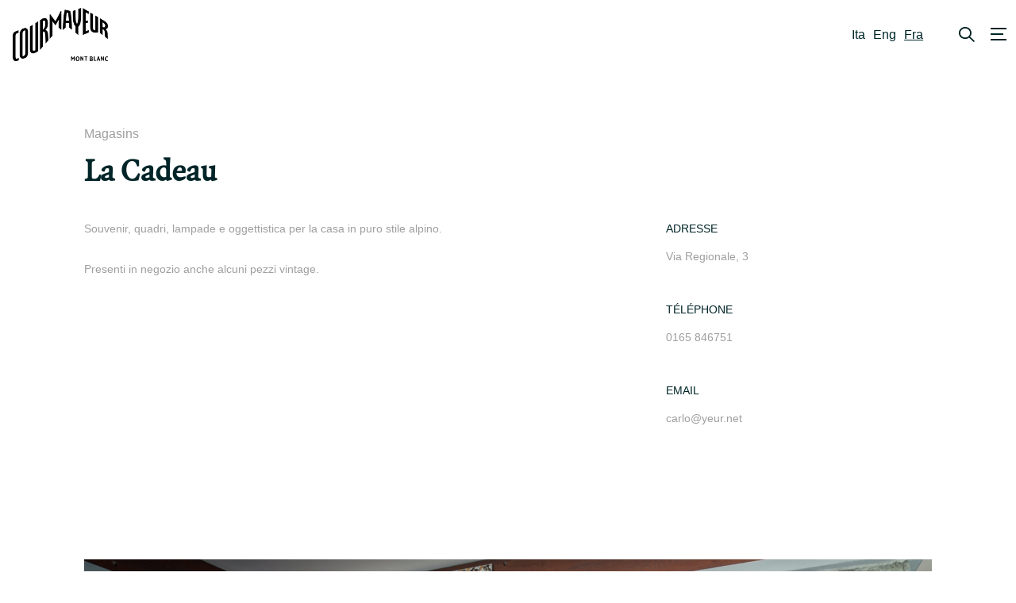

--- FILE ---
content_type: text/html; charset=UTF-8
request_url: https://www.courmayeurmontblanc.it/fr/services/magasin/la-cadeau/
body_size: 19144
content:
<!DOCTYPE html><html
lang=fr-FR class="no-js no-svg"><head><meta
charset="UTF-8"> <script>/*<![CDATA[*/var gform;gform||(document.addEventListener("gform_main_scripts_loaded",function(){gform.scriptsLoaded=!0}),document.addEventListener("gform/theme/scripts_loaded",function(){gform.themeScriptsLoaded=!0}),window.addEventListener("DOMContentLoaded",function(){gform.domLoaded=!0}),gform={domLoaded:!1,scriptsLoaded:!1,themeScriptsLoaded:!1,isFormEditor:()=>"function"==typeof InitializeEditor,callIfLoaded:function(o){return!(!gform.domLoaded||!gform.scriptsLoaded||!gform.themeScriptsLoaded&&!gform.isFormEditor()||(gform.isFormEditor()&&console.warn("The use of gform.initializeOnLoaded() is deprecated in the form editor context and will be removed in Gravity Forms 3.1."),o(),0))},initializeOnLoaded:function(o){gform.callIfLoaded(o)||(document.addEventListener("gform_main_scripts_loaded",()=>{gform.scriptsLoaded=!0,gform.callIfLoaded(o)}),document.addEventListener("gform/theme/scripts_loaded",()=>{gform.themeScriptsLoaded=!0,gform.callIfLoaded(o)}),window.addEventListener("DOMContentLoaded",()=>{gform.domLoaded=!0,gform.callIfLoaded(o)}))},hooks:{action:{},filter:{}},addAction:function(o,r,e,t){gform.addHook("action",o,r,e,t)},addFilter:function(o,r,e,t){gform.addHook("filter",o,r,e,t)},doAction:function(o){gform.doHook("action",o,arguments)},applyFilters:function(o){return gform.doHook("filter",o,arguments)},removeAction:function(o,r){gform.removeHook("action",o,r)},removeFilter:function(o,r,e){gform.removeHook("filter",o,r,e)},addHook:function(o,r,e,t,n){null==gform.hooks[o][r]&&(gform.hooks[o][r]=[]);var d=gform.hooks[o][r];null==n&&(n=r+"_"+d.length),gform.hooks[o][r].push({tag:n,callable:e,priority:t=null==t?10:t})},doHook:function(r,o,e){var t;if(e=Array.prototype.slice.call(e,1),null!=gform.hooks[r][o]&&((o=gform.hooks[r][o]).sort(function(o,r){return o.priority-r.priority}),o.forEach(function(o){"function"!=typeof(t=o.callable)&&(t=window[t]),"action"==r?t.apply(null,e):e[0]=t.apply(null,e)})),"filter"==r)return e[0]},removeHook:function(o,r,t,n){var e;null!=gform.hooks[o][r]&&(e=(e=gform.hooks[o][r]).filter(function(o,r,e){return!!(null!=n&&n!=o.tag||null!=t&&t!=o.priority)}),gform.hooks[o][r]=e)}});/*]]>*/</script> <meta
name="viewport" content="width=device-width, initial-scale=1"><link
rel=profile href=http://gmpg.org/xfn/11> <script>window.dataLayer = window.dataLayer || [];

        /*function gtag() {
            dataLayer.push(arguments);
        }
        gtag('js', new Date());
        gtag('config', 'GTM-MF5XLMC');
        console.log('gtag');*/</script> <meta
name='robots' content='index, follow, max-image-preview:large, max-snippet:-1, max-video-preview:-1'><title>La Cadeau - CourmayeurMontBlanc</title><link
rel=canonical href=https://www.courmayeurmontblanc.it/services/negozi/la-cadeau/ ><meta
property="og:locale" content="fr_FR"><meta
property="og:type" content="article"><meta
property="og:title" content="La Cadeau - CourmayeurMontBlanc"><meta
property="og:description" content="Oggettistica e antiquariato"><meta
property="og:url" content="https://www.courmayeurmontblanc.it/fr/services/magasin/la-cadeau/"><meta
property="og:site_name" content="CourmayeurMontBlanc"><meta
name="twitter:card" content="summary_large_image"> <script type=application/ld+json class=yoast-schema-graph>{"@context":"https://schema.org","@graph":[{"@type":"WebPage","@id":"https://www.courmayeurmontblanc.it/fr/services/magasin/la-cadeau/","url":"https://www.courmayeurmontblanc.it/fr/services/magasin/la-cadeau/","name":"La Cadeau - CourmayeurMontBlanc","isPartOf":{"@id":"https://www.courmayeurmontblanc.it/fr/#website"},"primaryImageOfPage":{"@id":"https://www.courmayeurmontblanc.it/fr/services/magasin/la-cadeau/#primaryimage"},"image":{"@id":"https://www.courmayeurmontblanc.it/fr/services/magasin/la-cadeau/#primaryimage"},"thumbnailUrl":"https://www.courmayeurmontblanc.it/wp-content/uploads/2022/04/foto_193759076-scaled.jpg","datePublished":"2022-04-01T19:18:58+00:00","breadcrumb":{"@id":"https://www.courmayeurmontblanc.it/fr/services/magasin/la-cadeau/#breadcrumb"},"inLanguage":"fr-FR","potentialAction":[{"@type":"ReadAction","target":["https://www.courmayeurmontblanc.it/fr/services/magasin/la-cadeau/"]}]},{"@type":"ImageObject","inLanguage":"fr-FR","@id":"https://www.courmayeurmontblanc.it/fr/services/magasin/la-cadeau/#primaryimage","url":"https://www.courmayeurmontblanc.it/wp-content/uploads/2022/04/foto_193759076-scaled.jpg","contentUrl":"https://www.courmayeurmontblanc.it/wp-content/uploads/2022/04/foto_193759076-scaled.jpg","width":2560,"height":1709},{"@type":"BreadcrumbList","@id":"https://www.courmayeurmontblanc.it/fr/services/magasin/la-cadeau/#breadcrumb","itemListElement":[{"@type":"ListItem","position":1,"name":"Home","item":"https://www.courmayeurmontblanc.it/fr/"},{"@type":"ListItem","position":2,"name":"Servizi","item":"https://www.courmayeurmontblanc.it/fr/info-e-servizi/"},{"@type":"ListItem","position":3,"name":"Magasins","item":"https://www.courmayeurmontblanc.it/fr/services/magasin/"},{"@type":"ListItem","position":4,"name":"La Cadeau"}]},{"@type":"WebSite","@id":"https://www.courmayeurmontblanc.it/fr/#website","url":"https://www.courmayeurmontblanc.it/fr/","name":"CourmayeurMontBlanc","description":"Italy at its peak","publisher":{"@id":"https://www.courmayeurmontblanc.it/fr/#organization"},"potentialAction":[{"@type":"SearchAction","target":{"@type":"EntryPoint","urlTemplate":"https://www.courmayeurmontblanc.it/fr/?s={search_term_string}"},"query-input":{"@type":"PropertyValueSpecification","valueRequired":true,"valueName":"search_term_string"}}],"inLanguage":"fr-FR"},{"@type":"Organization","@id":"https://www.courmayeurmontblanc.it/fr/#organization","name":"CourmayeurMontBlanc","url":"https://www.courmayeurmontblanc.it/fr/","logo":{"@type":"ImageObject","inLanguage":"fr-FR","@id":"https://www.courmayeurmontblanc.it/fr/#/schema/logo/image/","url":"https://www.courmayeurmontblanc.it/wp-content/uploads/2022/02/cropped-logo-courma.png","contentUrl":"https://www.courmayeurmontblanc.it/wp-content/uploads/2022/02/cropped-logo-courma.png","width":888,"height":497,"caption":"CourmayeurMontBlanc"},"image":{"@id":"https://www.courmayeurmontblanc.it/fr/#/schema/logo/image/"}}]}</script> <link
rel=dns-prefetch href=//cdn.jsdelivr.net><link
rel=dns-prefetch href=//unpkg.com><link
rel=dns-prefetch href=//cdnjs.cloudflare.com><link
rel=alternate title="oEmbed (JSON)" type=application/json+oembed href="https://www.courmayeurmontblanc.it/fr/wp-json/oembed/1.0/embed?url=https%3A%2F%2Fwww.courmayeurmontblanc.it%2Ffr%2Fservices%2Fmagasin%2Fla-cadeau%2F"><link
rel=alternate title="oEmbed (XML)" type=text/xml+oembed href="https://www.courmayeurmontblanc.it/fr/wp-json/oembed/1.0/embed?url=https%3A%2F%2Fwww.courmayeurmontblanc.it%2Ffr%2Fservices%2Fmagasin%2Fla-cadeau%2F&#038;format=xml"><style id=wp-img-auto-sizes-contain-inline-css>img:is([sizes=auto i],[sizes^="auto," i]){contain-intrinsic-size:3000px 1500px}
/*# sourceURL=wp-img-auto-sizes-contain-inline-css */</style><style id=wp-emoji-styles-inline-css>img.wp-smiley, img.emoji {
		display: inline !important;
		border: none !important;
		box-shadow: none !important;
		height: 1em !important;
		width: 1em !important;
		margin: 0 0.07em !important;
		vertical-align: -0.1em !important;
		background: none !important;
		padding: 0 !important;
	}
/*# sourceURL=wp-emoji-styles-inline-css */</style><link
rel=stylesheet id=wp-block-library-css href='https://www.courmayeurmontblanc.it/wp-includes/css/dist/block-library/style.min.css?ver=6.9' type=text/css media=all><style id=wp-block-paragraph-inline-css>.is-small-text{font-size:.875em}.is-regular-text{font-size:1em}.is-large-text{font-size:2.25em}.is-larger-text{font-size:3em}.has-drop-cap:not(:focus):first-letter{float:left;font-size:8.4em;font-style:normal;font-weight:100;line-height:.68;margin:.05em .1em 0 0;text-transform:uppercase}body.rtl .has-drop-cap:not(:focus):first-letter{float:none;margin-left:.1em}p.has-drop-cap.has-background{overflow:hidden}:root :where(p.has-background){padding:1.25em 2.375em}:where(p.has-text-color:not(.has-link-color)) a{color:inherit}p.has-text-align-left[style*="writing-mode:vertical-lr"],p.has-text-align-right[style*="writing-mode:vertical-rl"]{rotate:180deg}
/*# sourceURL=https://www.courmayeurmontblanc.it/wp-includes/blocks/paragraph/style.min.css */</style><style id=global-styles-inline-css>/*<![CDATA[*/:root{--wp--preset--aspect-ratio--square: 1;--wp--preset--aspect-ratio--4-3: 4/3;--wp--preset--aspect-ratio--3-4: 3/4;--wp--preset--aspect-ratio--3-2: 3/2;--wp--preset--aspect-ratio--2-3: 2/3;--wp--preset--aspect-ratio--16-9: 16/9;--wp--preset--aspect-ratio--9-16: 9/16;--wp--preset--color--black: #000000;--wp--preset--color--cyan-bluish-gray: #abb8c3;--wp--preset--color--white: #ffffff;--wp--preset--color--pale-pink: #f78da7;--wp--preset--color--vivid-red: #cf2e2e;--wp--preset--color--luminous-vivid-orange: #ff6900;--wp--preset--color--luminous-vivid-amber: #fcb900;--wp--preset--color--light-green-cyan: #7bdcb5;--wp--preset--color--vivid-green-cyan: #00d084;--wp--preset--color--pale-cyan-blue: #8ed1fc;--wp--preset--color--vivid-cyan-blue: #0693e3;--wp--preset--color--vivid-purple: #9b51e0;--wp--preset--gradient--vivid-cyan-blue-to-vivid-purple: linear-gradient(135deg,rgb(6,147,227) 0%,rgb(155,81,224) 100%);--wp--preset--gradient--light-green-cyan-to-vivid-green-cyan: linear-gradient(135deg,rgb(122,220,180) 0%,rgb(0,208,130) 100%);--wp--preset--gradient--luminous-vivid-amber-to-luminous-vivid-orange: linear-gradient(135deg,rgb(252,185,0) 0%,rgb(255,105,0) 100%);--wp--preset--gradient--luminous-vivid-orange-to-vivid-red: linear-gradient(135deg,rgb(255,105,0) 0%,rgb(207,46,46) 100%);--wp--preset--gradient--very-light-gray-to-cyan-bluish-gray: linear-gradient(135deg,rgb(238,238,238) 0%,rgb(169,184,195) 100%);--wp--preset--gradient--cool-to-warm-spectrum: linear-gradient(135deg,rgb(74,234,220) 0%,rgb(151,120,209) 20%,rgb(207,42,186) 40%,rgb(238,44,130) 60%,rgb(251,105,98) 80%,rgb(254,248,76) 100%);--wp--preset--gradient--blush-light-purple: linear-gradient(135deg,rgb(255,206,236) 0%,rgb(152,150,240) 100%);--wp--preset--gradient--blush-bordeaux: linear-gradient(135deg,rgb(254,205,165) 0%,rgb(254,45,45) 50%,rgb(107,0,62) 100%);--wp--preset--gradient--luminous-dusk: linear-gradient(135deg,rgb(255,203,112) 0%,rgb(199,81,192) 50%,rgb(65,88,208) 100%);--wp--preset--gradient--pale-ocean: linear-gradient(135deg,rgb(255,245,203) 0%,rgb(182,227,212) 50%,rgb(51,167,181) 100%);--wp--preset--gradient--electric-grass: linear-gradient(135deg,rgb(202,248,128) 0%,rgb(113,206,126) 100%);--wp--preset--gradient--midnight: linear-gradient(135deg,rgb(2,3,129) 0%,rgb(40,116,252) 100%);--wp--preset--font-size--small: 13px;--wp--preset--font-size--medium: 20px;--wp--preset--font-size--large: 36px;--wp--preset--font-size--x-large: 42px;--wp--preset--spacing--20: 0.44rem;--wp--preset--spacing--30: 0.67rem;--wp--preset--spacing--40: 1rem;--wp--preset--spacing--50: 1.5rem;--wp--preset--spacing--60: 2.25rem;--wp--preset--spacing--70: 3.38rem;--wp--preset--spacing--80: 5.06rem;--wp--preset--shadow--natural: 6px 6px 9px rgba(0, 0, 0, 0.2);--wp--preset--shadow--deep: 12px 12px 50px rgba(0, 0, 0, 0.4);--wp--preset--shadow--sharp: 6px 6px 0px rgba(0, 0, 0, 0.2);--wp--preset--shadow--outlined: 6px 6px 0px -3px rgb(255, 255, 255), 6px 6px rgb(0, 0, 0);--wp--preset--shadow--crisp: 6px 6px 0px rgb(0, 0, 0);}:where(.is-layout-flex){gap: 0.5em;}:where(.is-layout-grid){gap: 0.5em;}body .is-layout-flex{display: flex;}.is-layout-flex{flex-wrap: wrap;align-items: center;}.is-layout-flex > :is(*, div){margin: 0;}body .is-layout-grid{display: grid;}.is-layout-grid > :is(*, div){margin: 0;}:where(.wp-block-columns.is-layout-flex){gap: 2em;}:where(.wp-block-columns.is-layout-grid){gap: 2em;}:where(.wp-block-post-template.is-layout-flex){gap: 1.25em;}:where(.wp-block-post-template.is-layout-grid){gap: 1.25em;}.has-black-color{color: var(--wp--preset--color--black) !important;}.has-cyan-bluish-gray-color{color: var(--wp--preset--color--cyan-bluish-gray) !important;}.has-white-color{color: var(--wp--preset--color--white) !important;}.has-pale-pink-color{color: var(--wp--preset--color--pale-pink) !important;}.has-vivid-red-color{color: var(--wp--preset--color--vivid-red) !important;}.has-luminous-vivid-orange-color{color: var(--wp--preset--color--luminous-vivid-orange) !important;}.has-luminous-vivid-amber-color{color: var(--wp--preset--color--luminous-vivid-amber) !important;}.has-light-green-cyan-color{color: var(--wp--preset--color--light-green-cyan) !important;}.has-vivid-green-cyan-color{color: var(--wp--preset--color--vivid-green-cyan) !important;}.has-pale-cyan-blue-color{color: var(--wp--preset--color--pale-cyan-blue) !important;}.has-vivid-cyan-blue-color{color: var(--wp--preset--color--vivid-cyan-blue) !important;}.has-vivid-purple-color{color: var(--wp--preset--color--vivid-purple) !important;}.has-black-background-color{background-color: var(--wp--preset--color--black) !important;}.has-cyan-bluish-gray-background-color{background-color: var(--wp--preset--color--cyan-bluish-gray) !important;}.has-white-background-color{background-color: var(--wp--preset--color--white) !important;}.has-pale-pink-background-color{background-color: var(--wp--preset--color--pale-pink) !important;}.has-vivid-red-background-color{background-color: var(--wp--preset--color--vivid-red) !important;}.has-luminous-vivid-orange-background-color{background-color: var(--wp--preset--color--luminous-vivid-orange) !important;}.has-luminous-vivid-amber-background-color{background-color: var(--wp--preset--color--luminous-vivid-amber) !important;}.has-light-green-cyan-background-color{background-color: var(--wp--preset--color--light-green-cyan) !important;}.has-vivid-green-cyan-background-color{background-color: var(--wp--preset--color--vivid-green-cyan) !important;}.has-pale-cyan-blue-background-color{background-color: var(--wp--preset--color--pale-cyan-blue) !important;}.has-vivid-cyan-blue-background-color{background-color: var(--wp--preset--color--vivid-cyan-blue) !important;}.has-vivid-purple-background-color{background-color: var(--wp--preset--color--vivid-purple) !important;}.has-black-border-color{border-color: var(--wp--preset--color--black) !important;}.has-cyan-bluish-gray-border-color{border-color: var(--wp--preset--color--cyan-bluish-gray) !important;}.has-white-border-color{border-color: var(--wp--preset--color--white) !important;}.has-pale-pink-border-color{border-color: var(--wp--preset--color--pale-pink) !important;}.has-vivid-red-border-color{border-color: var(--wp--preset--color--vivid-red) !important;}.has-luminous-vivid-orange-border-color{border-color: var(--wp--preset--color--luminous-vivid-orange) !important;}.has-luminous-vivid-amber-border-color{border-color: var(--wp--preset--color--luminous-vivid-amber) !important;}.has-light-green-cyan-border-color{border-color: var(--wp--preset--color--light-green-cyan) !important;}.has-vivid-green-cyan-border-color{border-color: var(--wp--preset--color--vivid-green-cyan) !important;}.has-pale-cyan-blue-border-color{border-color: var(--wp--preset--color--pale-cyan-blue) !important;}.has-vivid-cyan-blue-border-color{border-color: var(--wp--preset--color--vivid-cyan-blue) !important;}.has-vivid-purple-border-color{border-color: var(--wp--preset--color--vivid-purple) !important;}.has-vivid-cyan-blue-to-vivid-purple-gradient-background{background: var(--wp--preset--gradient--vivid-cyan-blue-to-vivid-purple) !important;}.has-light-green-cyan-to-vivid-green-cyan-gradient-background{background: var(--wp--preset--gradient--light-green-cyan-to-vivid-green-cyan) !important;}.has-luminous-vivid-amber-to-luminous-vivid-orange-gradient-background{background: var(--wp--preset--gradient--luminous-vivid-amber-to-luminous-vivid-orange) !important;}.has-luminous-vivid-orange-to-vivid-red-gradient-background{background: var(--wp--preset--gradient--luminous-vivid-orange-to-vivid-red) !important;}.has-very-light-gray-to-cyan-bluish-gray-gradient-background{background: var(--wp--preset--gradient--very-light-gray-to-cyan-bluish-gray) !important;}.has-cool-to-warm-spectrum-gradient-background{background: var(--wp--preset--gradient--cool-to-warm-spectrum) !important;}.has-blush-light-purple-gradient-background{background: var(--wp--preset--gradient--blush-light-purple) !important;}.has-blush-bordeaux-gradient-background{background: var(--wp--preset--gradient--blush-bordeaux) !important;}.has-luminous-dusk-gradient-background{background: var(--wp--preset--gradient--luminous-dusk) !important;}.has-pale-ocean-gradient-background{background: var(--wp--preset--gradient--pale-ocean) !important;}.has-electric-grass-gradient-background{background: var(--wp--preset--gradient--electric-grass) !important;}.has-midnight-gradient-background{background: var(--wp--preset--gradient--midnight) !important;}.has-small-font-size{font-size: var(--wp--preset--font-size--small) !important;}.has-medium-font-size{font-size: var(--wp--preset--font-size--medium) !important;}.has-large-font-size{font-size: var(--wp--preset--font-size--large) !important;}.has-x-large-font-size{font-size: var(--wp--preset--font-size--x-large) !important;}
/*# sourceURL=global-styles-inline-css *//*]]>*/</style><style id=classic-theme-styles-inline-css>/*! This file is auto-generated */
.wp-block-button__link{color:#fff;background-color:#32373c;border-radius:9999px;box-shadow:none;text-decoration:none;padding:calc(.667em + 2px) calc(1.333em + 2px);font-size:1.125em}.wp-block-file__button{background:#32373c;color:#fff;text-decoration:none}
/*# sourceURL=/wp-includes/css/classic-themes.min.css */</style><link
rel=stylesheet id=wpml-legacy-horizontal-list-0-css href='https://www.courmayeurmontblanc.it/wp-content/plugins/sitepress-multilingual-cms/templates/language-switchers/legacy-list-horizontal/style.min.css?ver=1' type=text/css media=all><link
rel=stylesheet id=fancybox-css href='https://cdn.jsdelivr.net/gh/fancyapps/fancybox@3.5.7/dist/jquery.fancybox.min.css?ver=3.7' type=text/css media=all><link
rel=stylesheet id=aos-css href='https://unpkg.com/aos@2.3.1/dist/aos.css?ver=3.7' type=text/css media=all><link
rel=stylesheet id=slick-css href='https://cdn.jsdelivr.net/npm/slick-carousel@1.8.1/slick/slick.css?ver=3.7' type=text/css media=all><link
rel=stylesheet id=flatpickr-css href='https://cdnjs.cloudflare.com/ajax/libs/flatpickr/4.6.11/flatpickr.min.css?ver=3.7' type=text/css media=all><link
rel=stylesheet id=main-css-css href='https://www.courmayeurmontblanc.it/wp-content/themes/editwebtheme/assets/css/style.css?ver=3.7' type=text/css media=all> <script id=wpml-cookie-js-extra>var wpml_cookies = {"wp-wpml_current_language":{"value":"fr","expires":1,"path":"/"}};
var wpml_cookies = {"wp-wpml_current_language":{"value":"fr","expires":1,"path":"/"}};
//# sourceURL=wpml-cookie-js-extra</script> <script src="https://www.courmayeurmontblanc.it/wp-content/plugins/sitepress-multilingual-cms/res/js/cookies/language-cookie.js?ver=476000" id=wpml-cookie-js defer=defer data-wp-strategy=defer></script> <script src="https://www.courmayeurmontblanc.it/wp-includes/js/jquery/jquery.min.js?ver=3.7.1" id=jquery-core-js></script> <script src="https://www.courmayeurmontblanc.it/wp-includes/js/jquery/jquery-migrate.min.js?ver=3.4.1" id=jquery-migrate-js></script> <link
rel=https://api.w.org/ href=https://www.courmayeurmontblanc.it/fr/wp-json/ ><link
rel=alternate title=JSON type=application/json href=https://www.courmayeurmontblanc.it/fr/wp-json/wp/v2/services/9532><link
rel=EditURI type=application/rsd+xml title=RSD href=https://www.courmayeurmontblanc.it/xmlrpc.php?rsd><link
rel=shortlink href='https://www.courmayeurmontblanc.it/fr/?p=9532'><meta
name="generator" content="WPML ver:4.7.6 stt:1,4,27;"> <script>var ajaxurl = 'https://www.courmayeurmontblanc.it/wp-admin/admin-ajax.php';
            var ajaxnonce = '0aeb091136';</script> <meta
name="csrf-token" content="cb257e352a"><style>.blue-message {
background: none repeat scroll 0 0 #3399ff;
    color: #ffffff;
    text-shadow: none;
    font-size: 16px;
    line-height: 24px;
    padding: 10px;
}.green-message {
background: none repeat scroll 0 0 #8cc14c;
    color: #ffffff;
    text-shadow: none;
    font-size: 16px;
    line-height: 24px;
    padding: 10px;
}.orange-message {
background: none repeat scroll 0 0 #faa732;
    color: #ffffff;
    text-shadow: none;
    font-size: 16px;
    line-height: 24px;
    padding: 10px;
}.red-message {
background: none repeat scroll 0 0 #da4d31;
    color: #ffffff;
    text-shadow: none;
    font-size: 16px;
    line-height: 24px;
    padding: 10px;
}.grey-message {
background: none repeat scroll 0 0 #53555c;
    color: #ffffff;
    text-shadow: none;
    font-size: 16px;
    line-height: 24px;
    padding: 10px;
}.left-block {
background: none repeat scroll 0 0px, radial-gradient(ellipse at center center, #ffffff 0%, #f2f2f2 100%) repeat scroll 0 0 rgba(0, 0, 0, 0);
    color: #8b8e97;
    padding: 10px;
    margin: 10px;
    float: left;
}.right-block {
background: none repeat scroll 0 0px, radial-gradient(ellipse at center center, #ffffff 0%, #f2f2f2 100%) repeat scroll 0 0 rgba(0, 0, 0, 0);
    color: #8b8e97;
    padding: 10px;
    margin: 10px;
    float: right;
}.blockquotes {
background: none;
    border-left: 5px solid #f1f1f1;
    color: #8B8E97;
    font-size: 16px;
    font-style: italic;
    line-height: 22px;
    padding-left: 15px;
    padding: 10px;
    width: 60%;
    float: left;
}</style><link
rel=icon href=https://www.courmayeurmontblanc.it/wp-content/uploads/2022/03/cropped-Schermata-2022-03-30-alle-15.54.51-32x32.png sizes=32x32><link
rel=icon href=https://www.courmayeurmontblanc.it/wp-content/uploads/2022/03/cropped-Schermata-2022-03-30-alle-15.54.51-192x192.png sizes=192x192><link
rel=apple-touch-icon href=https://www.courmayeurmontblanc.it/wp-content/uploads/2022/03/cropped-Schermata-2022-03-30-alle-15.54.51-180x180.png><meta
name="msapplication-TileImage" content="https://www.courmayeurmontblanc.it/wp-content/uploads/2022/03/cropped-Schermata-2022-03-30-alle-15.54.51-270x270.png"><style id=wp-custom-css>.page-id-11667 h1{
	display:none;
}

.page-id-11667 .mb-4{
	display:none;
}

.page-id-11667 .pt-6{
	padding-top:2rem;
}

.details-bike{
	summary{
		color:#EF9C59;
	}
}

.page-template-template-b2b{
	.cta-box, .cta-box:hover{
		background-color:#87cbc6;
	}
}</style><meta
name="google-site-verification" content="sTjCinCu50NqoN4RAlzGM6uJMI-hP3cDwFWjI7zlh2I"> <script>(function(w,d,s,l,i){w[l]=w[l]||[];w[l].push({'gtm.start':
new Date().getTime(),event:'gtm.js'});var f=d.getElementsByTagName(s)[0],
j=d.createElement(s),dl=l!='dataLayer'?'&l='+l:'';j.async=true;j.src=
'https://www.googletagmanager.com/gtm.js?id='+i+dl;f.parentNode.insertBefore(j,f);
})(window,document,'script','dataLayer','GTM-MF5XLMC');</script>  <script>(function(h,o,t,j,a,r){
        h.hj=h.hj||function(){(h.hj.q=h.hj.q||[]).push(arguments)};
        h._hjSettings={hjid:3256870,hjsv:6};
        a=o.getElementsByTagName('head')[0];
        r=o.createElement('script');r.async=1;
        r.src=t+h._hjSettings.hjid+j+h._hjSettings.hjsv;
        a.appendChild(r);
    })(window,document,'https://static.hotjar.com/c/hotjar-','.js?sv=');</script> <meta
name="facebook-domain-verification" content="9jcbwm33eupymp01bc9aqley546njk"> <script>!function(f,b,e,v,n,t,s)
{if(f.fbq)return;n=f.fbq=function(){n.callMethod?
n.callMethod.apply(n,arguments):n.queue.push(arguments)};
if(!f._fbq)f._fbq=n;n.push=n;n.loaded=!0;n.version='2.0';
n.queue=[];t=b.createElement(e);t.async=!0;
t.src=v;s=b.getElementsByTagName(e)[0];
s.parentNode.insertBefore(t,s)}(window, document,'script',
'https://connect.facebook.net/en_US/fbevents.js');
fbq('init', '376998598063481');
fbq('track', 'PageView');</script> <noscript><img
height=1 width=1 style=display:none
src="https://www.facebook.com/tr?id=376998598063481&ev=PageView&noscript=1"></noscript><link
rel=stylesheet id=gform_basic-css href='https://www.courmayeurmontblanc.it/wp-content/plugins/gravityforms/assets/css/dist/basic.min.css?ver=2.9.24' type=text/css media=all><link
rel=stylesheet id=gform_theme_components-css href='https://www.courmayeurmontblanc.it/wp-content/plugins/gravityforms/assets/css/dist/theme-components.min.css?ver=2.9.24' type=text/css media=all><link
rel=stylesheet id=gform_theme-css href='https://www.courmayeurmontblanc.it/wp-content/plugins/gravityforms/assets/css/dist/theme.min.css?ver=2.9.24' type=text/css media=all></head><body
class="wp-singular services-template-default single single-services postid-9532 wp-custom-logo wp-theme-editwebtheme">
<input
type=hidden name=url value="https://reservations-dms.verticalbooking.com/risultati_portale.htm?id_stile=212&aff_id=250&aff_code=CloneCourmayeur&id_canale=1053">
<input
type=hidden name=lang value=fr><div
class=navbar><div
class=container--fluid><div
class="flex align-items-center justify-content-between"><div
class="navbar-brand-menu flex align-items-center">
<a
class="navbar-brand mr-4" href=https://www.courmayeurmontblanc.it/fr/ >
<img
alt="logo Courmayeurmontblanc" class=block src=https://www.courmayeurmontblanc.it/wp-content/uploads/2022/02/cropped-logo-courma.png width=120 height=67>
</a><div
class="menu-container hidden-small-down "><div
class="menu hide-on-search"><ul
class="navbar-nav ml-auto">
<li
class="nav-item dropdown level_0   ">
<a
class="nav-link dropdown-toggle" href=# id=4313_toggle
role=button
data-toggle=dropdown aria-haspopup=true aria-expanded=false>
Découvrez Courmayeur </a><ul
class=dropdown-menu aria-labelledby=4313_toggle>
<li
class="nav-item dropdown level_1   ">
<a
class="nav-link  image-menu "
href=https://www.courmayeurmontblanc.it/fr/stagioni/printemps/ >
<img
class=image-menu src=https://www.courmayeurmontblanc.it/wp-content/uploads/2022/04/Val-Veny_20210505_ph-Giacomo-Buzio_03-scaled.jpg loading=lazy>
Printemps </a>
</li>
<li
class="nav-item dropdown level_1   ">
<a
class="nav-link  image-menu "
href=https://www.courmayeurmontblanc.it/fr/stagioni/ete/ >
<img
class=image-menu src=https://www.courmayeurmontblanc.it/wp-content/uploads/2022/03/Val-Veny_20220529_ph-Giacomo-Buzio_02-scaled.jpg loading=lazy>
Été </a>
</li>
<li
class="nav-item dropdown level_1   ">
<a
class="nav-link  image-menu "
href=https://www.courmayeurmontblanc.it/fr/stagioni/automne/ >
<img
class=image-menu src=https://www.courmayeurmontblanc.it/wp-content/uploads/2022/04/Val-Ferret_20201008_ph-Giacomo-Buzio_06_WEB.jpg loading=lazy>
Automne </a>
</li>
<li
class="nav-item dropdown level_1   ">
<a
class="nav-link  image-menu "
href=https://www.courmayeurmontblanc.it/fr/stagioni/hiver/ >
<img
class=image-menu src=https://www.courmayeurmontblanc.it/wp-content/uploads/2022/04/FredrikssonM_6034-scaled.jpg loading=lazy>
Hiver </a>
</li></ul>
</li>
<li
class="nav-item dropdown level_0   ">
<a
class="nav-link dropdown-toggle" href=# id=4314_toggle
role=button
data-toggle=dropdown aria-haspopup=true aria-expanded=false>
Sport et nature </a><ul
class=dropdown-menu aria-labelledby=4314_toggle>
<li
class="nav-item dropdown level_1   ">
<a
class="nav-link dropdown-toggle" href=# id=4315_toggle
role=button
data-toggle=dropdown aria-haspopup=true aria-expanded=false>
ÉTÉ </a><ul
class=dropdown-menu aria-labelledby=4315_toggle>
<li
class="nav-item dropdown level_2   ">
<a
class="nav-link "
href=https://www.courmayeurmontblanc.it/fr/sport/trekking-et-randonnee/ >
Trekking et randonnée </a>
</li>
<li
class="nav-item dropdown level_2   ">
<a
class="nav-link "
href=https://www.courmayeurmontblanc.it/fr/sport/velo-et-mountain-bike/ >
Vélo et mountain bike </a>
</li>
<li
class="nav-item dropdown level_2   ">
<a
class="nav-link "
href=https://www.courmayeurmontblanc.it/fr/sport/escalade/ >
Escalade </a>
</li>
<li
class="nav-item dropdown level_2   ">
<a
class="nav-link "
href=https://www.courmayeurmontblanc.it/fr/sport/golf/ >
Golf </a>
</li>
<li
class="nav-item dropdown level_2   ">
<a
class="nav-link "
href=https://www.courmayeurmontblanc.it/fr/sport/alpinisme-estival/ >
Alpinisme estival </a>
</li>
<li
class="nav-item dropdown level_2   ">
<a
class="nav-link "
href=https://www.courmayeurmontblanc.it/fr/sport/piscine-alpine/ >
Piscine alpine </a>
</li>
<li
class="nav-item dropdown level_2   ">
<a
class="nav-link "
href=https://www.courmayeurmontblanc.it/fr/sport/yoga-en-montagne/ >
Yoga en montagne </a>
</li>
<li
class="nav-item dropdown level_2   ">
<a
class="nav-link "
href=https://www.courmayeurmontblanc.it/fr/sport/kayak-et-rafting/ >
Kayak et rafting </a>
</li>
<li
class="nav-item dropdown level_2   ">
<a
class="nav-link "
href=https://www.courmayeurmontblanc.it/fr/sport/parapente/ >
Parapente </a>
</li>
<li
class="nav-item dropdown level_2   ">
<a
class="nav-link "
href=https://www.courmayeurmontblanc.it/fr/sport/peche-sportive/ >
Pêche sportive </a>
</li>
<li
class="nav-item dropdown level_2   ">
<a
class="nav-link "
href=https://www.courmayeurmontblanc.it/fr/sport/parc-kids-estival/ >
Parc kids estival </a>
</li></ul>
</li>
<li
class="nav-item dropdown level_1   ">
<a
class="nav-link dropdown-toggle" href=# id=4316_toggle
role=button
data-toggle=dropdown aria-haspopup=true aria-expanded=false>
HIVER </a><ul
class=dropdown-menu aria-labelledby=4316_toggle>
<li
class="nav-item dropdown level_2   ">
<a
class="nav-link "
href=https://www.courmayeurmontblanc.it/fr/sport/ski-et-snowboard/ >
Ski et snowboard </a>
</li>
<li
class="nav-item dropdown level_2   ">
<a
class="nav-link "
href=https://www.courmayeurmontblanc.it/fr/sport/skialpinisme-et-freeride/ >
Skialpinisme et Freeride </a>
</li>
<li
class="nav-item dropdown level_2   ">
<a
class="nav-link "
href=https://www.courmayeurmontblanc.it/fr/sport/ski-de-fond/ >
Ski de fond </a>
</li>
<li
class="nav-item dropdown level_2   ">
<a
class="nav-link "
href=https://www.courmayeurmontblanc.it/fr/sport/raquettes/ >
Raquettes </a>
</li>
<li
class="nav-item dropdown level_2   ">
<a
class="nav-link "
href=https://www.courmayeurmontblanc.it/fr/sport/heliski/ >
Heliski </a>
</li>
<li
class="nav-item dropdown level_2   ">
<a
class="nav-link "
href=https://www.courmayeurmontblanc.it/fr/sport/alpinisme-hiver/ >
Alpinisme hiver </a>
</li>
<li
class="nav-item dropdown level_2   ">
<a
class="nav-link "
href=https://www.courmayeurmontblanc.it/fr/sport/snow-et-fat-bike/ >
Snow et fat bike </a>
</li>
<li
class="nav-item dropdown level_2   ">
<a
class="nav-link "
href=https://www.courmayeurmontblanc.it/fr/sport/sleddog/ >
Sleddog </a>
</li>
<li
class="nav-item dropdown level_2   ">
<a
class="nav-link "
href=https://www.courmayeurmontblanc.it/fr/sport/park-kids-en-hiver/ >
Park kids en hiver </a>
</li></ul>
</li>
<li
class="nav-item dropdown level_1   ">
<a
class="nav-link dropdown-toggle" href=# id=4317_toggle
role=button
data-toggle=dropdown aria-haspopup=true aria-expanded=false>
COURMAYEUR SPORT CENTER </a><ul
class=dropdown-menu aria-labelledby=4317_toggle>
<li
class="nav-item dropdown level_2   ">
<a
class="nav-link "
href=https://www.courmayeurmontblanc.it/fr/sport/courmayeur-sport-center/ >
Courmayeur Sport Center </a>
</li>
<li
class="nav-item dropdown level_2   ">
<a
class="nav-link "
href=https://www.courmayeurmontblanc.it/fr/sport/patinoire/ >
Patinoire </a>
</li>
<li
class="nav-item dropdown level_2   ">
<a
class="nav-link "
href=https://www.courmayeurmontblanc.it/fr/sport/escalade-indoor/ >
Escalade indoor </a>
</li>
<li
class="nav-item dropdown level_2   ">
<a
class="nav-link "
href=https://www.courmayeurmontblanc.it/fr/sport/tennis-outdoor-et-indoor/ >
Tennis outdoor et indoor </a>
</li>
<li
class="nav-item dropdown level_2   ">
<a
class="nav-link "
href=https://www.courmayeurmontblanc.it/fr/sport/gym-et-fitness/ >
Gym et fitness </a>
</li></ul>
</li></ul>
</li>
<li
class="nav-item dropdown level_0   ">
<a
class="nav-link dropdown-toggle" href=# id=4318_toggle
role=button
data-toggle=dropdown aria-haspopup=true aria-expanded=false>
Expériences </a><ul
class=dropdown-menu aria-labelledby=4318_toggle>
<li
class="nav-item dropdown level_1   ">
<a
class="nav-link dropdown-toggle" href=https://www.courmayeurmontblanc.it/fr/categoria_esperienze/oenogastronomie/ id=8978_toggle
role=button
data-toggle=dropdown aria-haspopup=true aria-expanded=false>
ŒNOGASTRONOMIE </a><ul
class=dropdown-menu aria-labelledby=8978_toggle>
<li
class="nav-item dropdown level_2   ">
<a
class="nav-link "
href=https://www.courmayeurmontblanc.it/fr/esperienze/restaurants/ >
Restaurants </a>
</li>
<li
class="nav-item dropdown level_2   ">
<a
class="nav-link "
href=https://www.courmayeurmontblanc.it/fr/esperienze/chalets-et-refuges/ >
Chalets et refuges </a>
</li>
<li
class="nav-item dropdown level_2   ">
<a
class="nav-link "
href=https://www.courmayeurmontblanc.it/fr/esperienze/bar-et-cafe/ >
Bar, Café &amp; Boulangeries </a>
</li>
<li
class="nav-item dropdown level_2   ">
<a
class="nav-link "
href=https://www.courmayeurmontblanc.it/fr/esperienze/club-et-apres-ski/ >
Club et après ski </a>
</li>
<li
class="nav-item dropdown level_2   ">
<a
class="nav-link "
href=https://www.courmayeurmontblanc.it/fr/esperienze/produits-typiques/ >
Produits typiques </a>
</li></ul>
</li>
<li
class="nav-item dropdown level_1   ">
<a
class="nav-link dropdown-toggle" href=https://www.courmayeurmontblanc.it/fr/categoria_esperienze/loisir/ id=8999_toggle
role=button
data-toggle=dropdown aria-haspopup=true aria-expanded=false>
LOISIR </a><ul
class=dropdown-menu aria-labelledby=8999_toggle>
<li
class="nav-item dropdown level_2   ">
<a
class="nav-link "
href=https://www.courmayeurmontblanc.it/fr/esperienze/shopping/ >
Shopping </a>
</li>
<li
class="nav-item dropdown level_2   ">
<a
class="nav-link "
href=https://www.courmayeurmontblanc.it/fr/esperienze/cinema/ >
Cinéma </a>
</li></ul>
</li>
<li
class="nav-item dropdown level_1   ">
<a
class="nav-link dropdown-toggle" href=https://www.courmayeurmontblanc.it/fr/categoria_esperienze/bienetre-et-spa/ id=8997_toggle
role=button
data-toggle=dropdown aria-haspopup=true aria-expanded=false>
BIEN-ÊTRE ET SPA </a><ul
class=dropdown-menu aria-labelledby=8997_toggle>
<li
class="nav-item dropdown level_2   ">
<a
class="nav-link "
href=https://www.courmayeurmontblanc.it/fr/esperienze/terme-pre-saint-didier/ >
Terme Pré Saint Didier </a>
</li>
<li
class="nav-item dropdown level_2   ">
<a
class="nav-link "
href=https://www.courmayeurmontblanc.it/fr/esperienze/spa-hotels/ >
Spa hôtels </a>
</li></ul>
</li>
<li
class="nav-item dropdown level_1   ">
<a
class="nav-link dropdown-toggle" href=https://www.courmayeurmontblanc.it/fr/categoria_esperienze/traditions/ id=9000_toggle
role=button
data-toggle=dropdown aria-haspopup=true aria-expanded=false>
TRADITIONS </a><ul
class=dropdown-menu aria-labelledby=9000_toggle>
<li
class="nav-item dropdown level_2   ">
<a
class="nav-link "
href=https://www.courmayeurmontblanc.it/fr/esperienze/tour-des-villages/ >
Tour des villages </a>
</li>
<li
class="nav-item dropdown level_2   ">
<a
class="nav-link "
href=https://www.courmayeurmontblanc.it/fr/esperienze/fetes-et-foires/ >
Fetes et foires </a>
</li>
<li
class="nav-item dropdown level_2   ">
<a
class="nav-link "
href=https://www.courmayeurmontblanc.it/fr/esperienze/musee-alpin/ >
Musée alpin </a>
</li>
<li
class="nav-item dropdown level_2   ">
<a
class="nav-link "
href=https://www.courmayeurmontblanc.it/fr/esperienze/groupes-folkloriques/ >
Groupes folkloriques </a>
</li>
<li
class="nav-item dropdown level_2   ">
<a
class="nav-link "
href=https://www.courmayeurmontblanc.it/fr/esperienze/groupes-musicaux/ >
Groupes musicaux </a>
</li>
<li
class="nav-item dropdown level_2   ">
<a
class="nav-link "
href=https://www.courmayeurmontblanc.it/fr/esperienze/sanctuaire/ >
Sanctuaire </a>
</li>
<li
class="nav-item dropdown level_2   ">
<a
class="nav-link "
href=https://www.courmayeurmontblanc.it/fr/bibliographie/ >
Bibliographie </a>
</li></ul>
</li></ul>
</li>
<li
class="nav-item dropdown level_0   ">
<a
class="nav-link dropdown-toggle" href=# id=4324_toggle
role=button
data-toggle=dropdown aria-haspopup=true aria-expanded=false>
Mont Blanc </a><ul
class=dropdown-menu aria-labelledby=4324_toggle>
<li
class="nav-item dropdown level_1   ">
<a
class="nav-link dropdown-toggle" href=/mont-blanc id=4325_toggle
role=button
data-toggle=dropdown aria-haspopup=true aria-expanded=false>
MONT BLANC </a><ul
class=dropdown-menu aria-labelledby=4325_toggle>
<li
class="nav-item dropdown level_2   ">
<a
class="nav-link "
href=https://www.courmayeurmontblanc.it/fr/mont_blanc/val-ferret/ >
Val Ferret </a>
</li>
<li
class="nav-item dropdown level_2   ">
<a
class="nav-link "
href=https://www.courmayeurmontblanc.it/fr/mont_blanc/val-veny/ >
Val Veny </a>
</li>
<li
class="nav-item dropdown level_2   ">
<a
class="nav-link "
href=https://www.courmayeurmontblanc.it/fr/mont_blanc/tour-du-mont-blanc/ >
Tour du Mont Blanc </a>
</li>
<li
class="nav-item dropdown level_2   ">
<a
class="nav-link "
href=https://www.courmayeurmontblanc.it/fr/mont_blanc/skyway-monte-bianco/ >
Skyway Monte Bianco </a>
</li>
<li
class="nav-item dropdown level_2   ">
<a
class="nav-link "
href=https://www.courmayeurmontblanc.it/fr/mont_blanc/domaine-skiable/ >
Domaine skiable </a>
</li></ul>
</li></ul>
</li>
<li
class="nav-item dropdown level_0   ">
<a
class="nav-link dropdown-toggle" href=# id=4326_toggle
role=button
data-toggle=dropdown aria-haspopup=true aria-expanded=false>
Évènements </a><ul
class=dropdown-menu aria-labelledby=4326_toggle>
<li
class="nav-item dropdown level_1   ">
<a
class="nav-link dropdown-toggle" href=/event id=4327_toggle
role=button
data-toggle=dropdown aria-haspopup=true aria-expanded=false>
ÉVÈNEMENTS </a><ul
class=dropdown-menu aria-labelledby=4327_toggle>
<li
class="nav-item dropdown level_2   ">
<a
class="nav-link "
href=/event>
Calendrier évènements </a>
</li>
<li
class="nav-item dropdown level_2   ">
<a
class="nav-link "
href=https://www.courmayeurmontblanc.it/fr/kids-junior/ >
Kids &amp; Junior </a>
</li></ul>
</li></ul>
</li>
<li
class="nav-item dropdown level_0   ">
<a
class="nav-link dropdown-toggle" href=# id=4332_toggle
role=button
data-toggle=dropdown aria-haspopup=true aria-expanded=false>
Hébergements </a><ul
class=dropdown-menu aria-labelledby=4332_toggle>
<li
class="nav-item dropdown level_1   ">
<a
class="nav-link dropdown-toggle" href=/dove-dormire id=4333_toggle
role=button
data-toggle=dropdown aria-haspopup=true aria-expanded=false>
HÉBERGEMENTS </a><ul
class=dropdown-menu aria-labelledby=4333_toggle>
<li
class="nav-item dropdown level_2   ">
<a
class="nav-link "
href=https://www.courmayeurmontblanc.it/fr/tipologia_struttura/hotels/ >
Hôtels </a>
</li>
<li
class="nav-item dropdown level_2   ">
<a
class="nav-link "
href=https://www.courmayeurmontblanc.it/fr/tipologia_struttura/bed-and-breakfast/ >
Bed &amp; Breakfast </a>
</li>
<li
class="nav-item dropdown level_2   ">
<a
class="nav-link "
href=https://www.courmayeurmontblanc.it/fr/tipologia_struttura/residences/ >
Résidences </a>
</li>
<li
class="nav-item dropdown level_2   ">
<a
class="nav-link "
href=https://www.courmayeurmontblanc.it/fr/tipologia_struttura/appartements-et-maisons-dhotes/ >
Appartements et maisons d’hôtes </a>
</li>
<li
class="nav-item dropdown level_2   ">
<a
class="nav-link "
href=https://www.courmayeurmontblanc.it/fr/tipologia_struttura/campings/ >
Campings </a>
</li>
<li
class="nav-item dropdown level_2   ">
<a
class="nav-link "
href=https://www.courmayeurmontblanc.it/fr/tipologia_struttura/refuges/ >
Refuges </a>
</li>
<li
class="nav-item dropdown level_2   ">
<a
class="nav-link "
href=https://www.courmayeurmontblanc.it/fr/tipologia_struttura/agritourismes/ >
Agritourismes </a>
</li></ul>
</li></ul>
</li>
<li
class="nav-item dropdown level_0   ">
<a
class="nav-link dropdown-toggle" href=# id=4341_toggle
role=button
data-toggle=dropdown aria-haspopup=true aria-expanded=false>
Info et services </a><ul
class=dropdown-menu aria-labelledby=4341_toggle>
<li
class="nav-item dropdown level_1  inactive-menu ">
<a
class="nav-link dropdown-toggle" href=# id=4342_toggle
role=button
data-toggle=dropdown aria-haspopup=true aria-expanded=false>
INFO </a><ul
class=dropdown-menu aria-labelledby=4342_toggle>
<li
class="nav-item dropdown level_2   ">
<a
class="nav-link "
href=https://www.courmayeurmontblanc.it/fr/webcam-et-meteo/ >
Webcam et météo </a>
</li>
<li
class="nav-item dropdown level_2   ">
<a
class="nav-link "
href=https://www.courmayeurmontblanc.it/fr/pistes-et-stations-de-ski/ >
Pistes et stations de ski </a>
</li>
<li
class="nav-item dropdown level_2   ">
<a
class="nav-link "
href=https://www.courmayeurmontblanc.it/fr/les-app-de-courmayeur/ >
Les App de Courmayeur </a>
</li>
<li
class="nav-item dropdown level_2   ">
<a
class="nav-link "
href=https://www.courmayeurmontblanc.it/fr/numeros-utiles/ >
Numéros utiles </a>
</li>
<li
class="nav-item dropdown level_2   ">
<a
class="nav-link "
href=https://www.courmayeurmontblanc.it/fr/contacts/ >
Contacts </a>
</li></ul>
</li>
<li
class="nav-item dropdown level_1   ">
<a
class="nav-link dropdown-toggle" href=# id=4343_toggle
role=button
data-toggle=dropdown aria-haspopup=true aria-expanded=false>
TRANSPORT </a><ul
class=dropdown-menu aria-labelledby=4343_toggle>
<li
class="nav-item dropdown level_2   ">
<a
class="nav-link "
href=https://www.courmayeurmontblanc.it/fr/comment-arriver/ >
Comment arriver </a>
</li>
<li
class="nav-item dropdown level_2   ">
<a
class="nav-link "
href=https://www.courmayeurmontblanc.it/fr/comment-se-deplacer/ >
Comment se déplacer </a>
</li>
<li
class="nav-item dropdown level_2   ">
<a
class="nav-link "
href=https://www.courmayeurmontblanc.it/fr/e-bike-sharing/ >
E-bike sharing </a>
</li></ul>
</li>
<li
class="nav-item dropdown level_1   ">
<a
class="nav-link dropdown-toggle" href=# id=4344_toggle
role=button
data-toggle=dropdown aria-haspopup=true aria-expanded=false>
SERVICES ET MAGASINS </a><ul
class=dropdown-menu aria-labelledby=4344_toggle>
<li
class="nav-item dropdown level_2   ">
<a
class="nav-link "
href=https://www.courmayeurmontblanc.it/fr/services/magasin/ >
Magasins </a>
</li>
<li
class="nav-item dropdown level_2   ">
<a
class="nav-link "
href=https://www.courmayeurmontblanc.it/fr/services/ecoles-de-ski-et-dalpinisme/ >
Écoles de ski et d’alpinisme </a>
</li>
<li
class="nav-item dropdown level_2   ">
<a
class="nav-link "
href=https://www.courmayeurmontblanc.it/fr/services/loisirs/ >
Loisirs </a>
</li>
<li
class="nav-item dropdown level_2   ">
<a
class="nav-link "
href=https://www.courmayeurmontblanc.it/fr/services/locations/ >
Locations </a>
</li>
<li
class="nav-item dropdown level_2   ">
<a
class="nav-link "
href=https://www.courmayeurmontblanc.it/fr/services/agences/ >
Agences </a>
</li>
<li
class="nav-item dropdown level_2   ">
<a
class="nav-link "
href=https://www.courmayeurmontblanc.it/fr/services/pharmacies/ >
Pharmacies </a>
</li>
<li
class="nav-item dropdown level_2   ">
<a
class="nav-link "
href=https://www.courmayeurmontblanc.it/fr/services/spa-et-bien-etre/ >
Spa &#038; bien-être </a>
</li>
<li
class="nav-item dropdown level_2   ">
<a
class="nav-link "
href=https://www.courmayeurmontblanc.it/fr/services/telepheriques/ >
Téléphériques </a>
</li>
<li
class="nav-item dropdown level_2   ">
<a
class="nav-link "
href=https://www.courmayeurmontblanc.it/fr/services/autres/ >
Autres </a>
</li></ul>
</li></ul>
</li></ul><div
class="show--mobile "><div
class="lang-switch mr-2 hide-on-search"><div
class="wpml-ls-statics-shortcode_actions wpml-ls wpml-ls-legacy-list-horizontal"><ul><li
class="wpml-ls-slot-shortcode_actions wpml-ls-item wpml-ls-item-it wpml-ls-first-item wpml-ls-item-legacy-list-horizontal">
<a
href=https://www.courmayeurmontblanc.it/services/negozi/la-cadeau/ class=wpml-ls-link>
<span
class=wpml-ls-display>Ita</span></a>
</li><li
class="wpml-ls-slot-shortcode_actions wpml-ls-item wpml-ls-item-en wpml-ls-item-legacy-list-horizontal">
<a
href=https://www.courmayeurmontblanc.it/en/services/shops/la-cadeau/ class=wpml-ls-link>
<span
class=wpml-ls-display>Eng</span></a>
</li><li
class="wpml-ls-slot-shortcode_actions wpml-ls-item wpml-ls-item-fr wpml-ls-current-language wpml-ls-last-item wpml-ls-item-legacy-list-horizontal">
<a
href=https://www.courmayeurmontblanc.it/fr/services/magasin/la-cadeau/ class=wpml-ls-link>
<span
class=wpml-ls-native>Fra</span></a>
</li></ul></div></div></div></div></div></div><div
class="right-navbar flex align-items-center hidden-small-down">
<a
href=https://www.courmayeurmontblanc.it/b2b/ class="inline-block mr-2 hide-on-search">B2B</a><div
class="lang-switch mr-2 hide-on-search"><div
class="wpml-ls-statics-shortcode_actions wpml-ls wpml-ls-legacy-list-horizontal"><ul><li
class="wpml-ls-slot-shortcode_actions wpml-ls-item wpml-ls-item-it wpml-ls-first-item wpml-ls-item-legacy-list-horizontal">
<a
href=https://www.courmayeurmontblanc.it/services/negozi/la-cadeau/ class=wpml-ls-link>
<span
class=wpml-ls-display>Ita</span></a>
</li><li
class="wpml-ls-slot-shortcode_actions wpml-ls-item wpml-ls-item-en wpml-ls-item-legacy-list-horizontal">
<a
href=https://www.courmayeurmontblanc.it/en/services/shops/la-cadeau/ class=wpml-ls-link>
<span
class=wpml-ls-display>Eng</span></a>
</li><li
class="wpml-ls-slot-shortcode_actions wpml-ls-item wpml-ls-item-fr wpml-ls-current-language wpml-ls-last-item wpml-ls-item-legacy-list-horizontal">
<a
href=https://www.courmayeurmontblanc.it/fr/services/magasin/la-cadeau/ class=wpml-ls-link>
<span
class=wpml-ls-native>Fra</span></a>
</li></ul></div></div><div
class="search-navbar cursor-pointer" data-search-menu>
<svg
xmlns=http://www.w3.org/2000/svg width=19.879 height=19.879 viewBox="0 0 19.879 19.879"
class=block>
<path
id=iconmonstr-search-thin
d=M12.334,12.884a7.4,7.4,0,1,1,.55-.55l5.788,5.788-.55.55-5.788-5.788ZM7.391.778A6.613,6.613,0,1,1,.778,7.391,6.616,6.616,0,0,1,7.391.778Z
transform="translate(0.5 0.5)" fill=#002528 stroke=#002123 stroke-width=1
fill-rule=evenodd />
</svg></div><div
class="close-searchbar hidden cursor-pointer" data-close-search>
<svg
xmlns=http://www.w3.org/2000/svg width=16.156 height=16.156 viewBox="0 0 16.156 16.156"
class=block>
<path
id=iconmonstr-x-mark-thin
d=M8.371,7.9l6.9-6.9.474.474-6.9,6.9,6.9,6.9-.474.474-6.9-6.9-6.9,6.9L1,15.268l6.9-6.9L1,1.474,1.474,1Z
transform="translate(-0.293 -0.293)" fill=none stroke=#002123 stroke-width=1
fill-rule=evenodd />
</svg></div></div><div
class="show-small-down flex align-items-center"><div
class="lang-switch mr-2 hide-on-search"><div
class="wpml-ls-statics-shortcode_actions wpml-ls wpml-ls-legacy-list-horizontal"><ul><li
class="wpml-ls-slot-shortcode_actions wpml-ls-item wpml-ls-item-it wpml-ls-first-item wpml-ls-item-legacy-list-horizontal">
<a
href=https://www.courmayeurmontblanc.it/services/negozi/la-cadeau/ class=wpml-ls-link>
<span
class=wpml-ls-display>Ita</span></a>
</li><li
class="wpml-ls-slot-shortcode_actions wpml-ls-item wpml-ls-item-en wpml-ls-item-legacy-list-horizontal">
<a
href=https://www.courmayeurmontblanc.it/en/services/shops/la-cadeau/ class=wpml-ls-link>
<span
class=wpml-ls-display>Eng</span></a>
</li><li
class="wpml-ls-slot-shortcode_actions wpml-ls-item wpml-ls-item-fr wpml-ls-current-language wpml-ls-last-item wpml-ls-item-legacy-list-horizontal">
<a
href=https://www.courmayeurmontblanc.it/fr/services/magasin/la-cadeau/ class=wpml-ls-link>
<span
class=wpml-ls-native>Fra</span></a>
</li></ul></div></div><div
class=mr-1><div
class="search-navbar cursor-pointer" data-search-menu>
<svg
xmlns=http://www.w3.org/2000/svg width=19.879 height=19.879
viewBox="0 0 19.879 19.879" class=block>
<path
id=iconmonstr-search-thin
d=M12.334,12.884a7.4,7.4,0,1,1,.55-.55l5.788,5.788-.55.55-5.788-5.788ZM7.391.778A6.613,6.613,0,1,1,.778,7.391,6.616,6.616,0,0,1,7.391.778Z
transform="translate(0.5 0.5)" fill=#002528 stroke=#002123 stroke-width=1
fill-rule=evenodd />
</svg></div><div
class="close-searchbar hidden cursor-pointer" data-close-search>
<svg
xmlns=http://www.w3.org/2000/svg width=16.156 height=16.156
viewBox="0 0 16.156 16.156" class=block>
<path
id=iconmonstr-x-mark-thin
d=M8.371,7.9l6.9-6.9.474.474-6.9,6.9,6.9,6.9-.474.474-6.9-6.9-6.9,6.9L1,15.268l6.9-6.9L1,1.474,1.474,1Z
transform="translate(-0.293 -0.293)" fill=none stroke=#002123 stroke-width=1
fill-rule=evenodd />
</svg></div></div><div
class="menu-hamburger relative" data-burger><div
class="hamburger hamburger--squeeze absolute" type=button>
<span
class=hamburger-box>
<span
class=hamburger-inner></span>
</span></div></div></div></div></div></div><div
class=slide-nav data-slide-nav><div
class="h-100 flex flex-column justify-content-between"><div
class="collapse navbar-collapse"><ul
class="navbar-nav ml-auto">
<li
class="nav-item dropdown level_0   ">
<a
class="nav-link dropdown-toggle" href=# id=4313_toggle
role=button
data-toggle=dropdown aria-haspopup=true aria-expanded=false>
Découvrez Courmayeur </a><ul
class=dropdown-menu aria-labelledby=4313_toggle>
<li
class="nav-item dropdown level_1   ">
<a
class="nav-link  image-menu "
href=https://www.courmayeurmontblanc.it/fr/stagioni/printemps/ >
<img
class=image-menu src=https://www.courmayeurmontblanc.it/wp-content/uploads/2022/04/Val-Veny_20210505_ph-Giacomo-Buzio_03-scaled.jpg loading=lazy>
Printemps </a>
</li>
<li
class="nav-item dropdown level_1   ">
<a
class="nav-link  image-menu "
href=https://www.courmayeurmontblanc.it/fr/stagioni/ete/ >
<img
class=image-menu src=https://www.courmayeurmontblanc.it/wp-content/uploads/2022/03/Val-Veny_20220529_ph-Giacomo-Buzio_02-scaled.jpg loading=lazy>
Été </a>
</li>
<li
class="nav-item dropdown level_1   ">
<a
class="nav-link  image-menu "
href=https://www.courmayeurmontblanc.it/fr/stagioni/automne/ >
<img
class=image-menu src=https://www.courmayeurmontblanc.it/wp-content/uploads/2022/04/Val-Ferret_20201008_ph-Giacomo-Buzio_06_WEB.jpg loading=lazy>
Automne </a>
</li>
<li
class="nav-item dropdown level_1   ">
<a
class="nav-link  image-menu "
href=https://www.courmayeurmontblanc.it/fr/stagioni/hiver/ >
<img
class=image-menu src=https://www.courmayeurmontblanc.it/wp-content/uploads/2022/04/FredrikssonM_6034-scaled.jpg loading=lazy>
Hiver </a>
</li></ul>
</li>
<li
class="nav-item dropdown level_0   ">
<a
class="nav-link dropdown-toggle" href=# id=4314_toggle
role=button
data-toggle=dropdown aria-haspopup=true aria-expanded=false>
Sport et nature </a><ul
class=dropdown-menu aria-labelledby=4314_toggle>
<li
class="nav-item dropdown level_1   ">
<a
class="nav-link dropdown-toggle" href=# id=4315_toggle
role=button
data-toggle=dropdown aria-haspopup=true aria-expanded=false>
ÉTÉ </a><ul
class=dropdown-menu aria-labelledby=4315_toggle>
<li
class="nav-item dropdown level_2   ">
<a
class="nav-link "
href=https://www.courmayeurmontblanc.it/fr/sport/trekking-et-randonnee/ >
Trekking et randonnée </a>
</li>
<li
class="nav-item dropdown level_2   ">
<a
class="nav-link "
href=https://www.courmayeurmontblanc.it/fr/sport/velo-et-mountain-bike/ >
Vélo et mountain bike </a>
</li>
<li
class="nav-item dropdown level_2   ">
<a
class="nav-link "
href=https://www.courmayeurmontblanc.it/fr/sport/escalade/ >
Escalade </a>
</li>
<li
class="nav-item dropdown level_2   ">
<a
class="nav-link "
href=https://www.courmayeurmontblanc.it/fr/sport/golf/ >
Golf </a>
</li>
<li
class="nav-item dropdown level_2   ">
<a
class="nav-link "
href=https://www.courmayeurmontblanc.it/fr/sport/alpinisme-estival/ >
Alpinisme estival </a>
</li>
<li
class="nav-item dropdown level_2   ">
<a
class="nav-link "
href=https://www.courmayeurmontblanc.it/fr/sport/piscine-alpine/ >
Piscine alpine </a>
</li>
<li
class="nav-item dropdown level_2   ">
<a
class="nav-link "
href=https://www.courmayeurmontblanc.it/fr/sport/yoga-en-montagne/ >
Yoga en montagne </a>
</li>
<li
class="nav-item dropdown level_2   ">
<a
class="nav-link "
href=https://www.courmayeurmontblanc.it/fr/sport/kayak-et-rafting/ >
Kayak et rafting </a>
</li>
<li
class="nav-item dropdown level_2   ">
<a
class="nav-link "
href=https://www.courmayeurmontblanc.it/fr/sport/parapente/ >
Parapente </a>
</li>
<li
class="nav-item dropdown level_2   ">
<a
class="nav-link "
href=https://www.courmayeurmontblanc.it/fr/sport/peche-sportive/ >
Pêche sportive </a>
</li>
<li
class="nav-item dropdown level_2   ">
<a
class="nav-link "
href=https://www.courmayeurmontblanc.it/fr/sport/parc-kids-estival/ >
Parc kids estival </a>
</li></ul>
</li>
<li
class="nav-item dropdown level_1   ">
<a
class="nav-link dropdown-toggle" href=# id=4316_toggle
role=button
data-toggle=dropdown aria-haspopup=true aria-expanded=false>
HIVER </a><ul
class=dropdown-menu aria-labelledby=4316_toggle>
<li
class="nav-item dropdown level_2   ">
<a
class="nav-link "
href=https://www.courmayeurmontblanc.it/fr/sport/ski-et-snowboard/ >
Ski et snowboard </a>
</li>
<li
class="nav-item dropdown level_2   ">
<a
class="nav-link "
href=https://www.courmayeurmontblanc.it/fr/sport/skialpinisme-et-freeride/ >
Skialpinisme et Freeride </a>
</li>
<li
class="nav-item dropdown level_2   ">
<a
class="nav-link "
href=https://www.courmayeurmontblanc.it/fr/sport/ski-de-fond/ >
Ski de fond </a>
</li>
<li
class="nav-item dropdown level_2   ">
<a
class="nav-link "
href=https://www.courmayeurmontblanc.it/fr/sport/raquettes/ >
Raquettes </a>
</li>
<li
class="nav-item dropdown level_2   ">
<a
class="nav-link "
href=https://www.courmayeurmontblanc.it/fr/sport/heliski/ >
Heliski </a>
</li>
<li
class="nav-item dropdown level_2   ">
<a
class="nav-link "
href=https://www.courmayeurmontblanc.it/fr/sport/alpinisme-hiver/ >
Alpinisme hiver </a>
</li>
<li
class="nav-item dropdown level_2   ">
<a
class="nav-link "
href=https://www.courmayeurmontblanc.it/fr/sport/snow-et-fat-bike/ >
Snow et fat bike </a>
</li>
<li
class="nav-item dropdown level_2   ">
<a
class="nav-link "
href=https://www.courmayeurmontblanc.it/fr/sport/sleddog/ >
Sleddog </a>
</li>
<li
class="nav-item dropdown level_2   ">
<a
class="nav-link "
href=https://www.courmayeurmontblanc.it/fr/sport/park-kids-en-hiver/ >
Park kids en hiver </a>
</li></ul>
</li>
<li
class="nav-item dropdown level_1   ">
<a
class="nav-link dropdown-toggle" href=# id=4317_toggle
role=button
data-toggle=dropdown aria-haspopup=true aria-expanded=false>
COURMAYEUR SPORT CENTER </a><ul
class=dropdown-menu aria-labelledby=4317_toggle>
<li
class="nav-item dropdown level_2   ">
<a
class="nav-link "
href=https://www.courmayeurmontblanc.it/fr/sport/courmayeur-sport-center/ >
Courmayeur Sport Center </a>
</li>
<li
class="nav-item dropdown level_2   ">
<a
class="nav-link "
href=https://www.courmayeurmontblanc.it/fr/sport/patinoire/ >
Patinoire </a>
</li>
<li
class="nav-item dropdown level_2   ">
<a
class="nav-link "
href=https://www.courmayeurmontblanc.it/fr/sport/escalade-indoor/ >
Escalade indoor </a>
</li>
<li
class="nav-item dropdown level_2   ">
<a
class="nav-link "
href=https://www.courmayeurmontblanc.it/fr/sport/tennis-outdoor-et-indoor/ >
Tennis outdoor et indoor </a>
</li>
<li
class="nav-item dropdown level_2   ">
<a
class="nav-link "
href=https://www.courmayeurmontblanc.it/fr/sport/gym-et-fitness/ >
Gym et fitness </a>
</li></ul>
</li></ul>
</li>
<li
class="nav-item dropdown level_0   ">
<a
class="nav-link dropdown-toggle" href=# id=4318_toggle
role=button
data-toggle=dropdown aria-haspopup=true aria-expanded=false>
Expériences </a><ul
class=dropdown-menu aria-labelledby=4318_toggle>
<li
class="nav-item dropdown level_1   ">
<a
class="nav-link dropdown-toggle" href=https://www.courmayeurmontblanc.it/fr/categoria_esperienze/oenogastronomie/ id=8978_toggle
role=button
data-toggle=dropdown aria-haspopup=true aria-expanded=false>
ŒNOGASTRONOMIE </a><ul
class=dropdown-menu aria-labelledby=8978_toggle>
<li
class="nav-item dropdown level_2   ">
<a
class="nav-link "
href=https://www.courmayeurmontblanc.it/fr/esperienze/restaurants/ >
Restaurants </a>
</li>
<li
class="nav-item dropdown level_2   ">
<a
class="nav-link "
href=https://www.courmayeurmontblanc.it/fr/esperienze/chalets-et-refuges/ >
Chalets et refuges </a>
</li>
<li
class="nav-item dropdown level_2   ">
<a
class="nav-link "
href=https://www.courmayeurmontblanc.it/fr/esperienze/bar-et-cafe/ >
Bar, Café &amp; Boulangeries </a>
</li>
<li
class="nav-item dropdown level_2   ">
<a
class="nav-link "
href=https://www.courmayeurmontblanc.it/fr/esperienze/club-et-apres-ski/ >
Club et après ski </a>
</li>
<li
class="nav-item dropdown level_2   ">
<a
class="nav-link "
href=https://www.courmayeurmontblanc.it/fr/esperienze/produits-typiques/ >
Produits typiques </a>
</li></ul>
</li>
<li
class="nav-item dropdown level_1   ">
<a
class="nav-link dropdown-toggle" href=https://www.courmayeurmontblanc.it/fr/categoria_esperienze/loisir/ id=8999_toggle
role=button
data-toggle=dropdown aria-haspopup=true aria-expanded=false>
LOISIR </a><ul
class=dropdown-menu aria-labelledby=8999_toggle>
<li
class="nav-item dropdown level_2   ">
<a
class="nav-link "
href=https://www.courmayeurmontblanc.it/fr/esperienze/shopping/ >
Shopping </a>
</li>
<li
class="nav-item dropdown level_2   ">
<a
class="nav-link "
href=https://www.courmayeurmontblanc.it/fr/esperienze/cinema/ >
Cinéma </a>
</li></ul>
</li>
<li
class="nav-item dropdown level_1   ">
<a
class="nav-link dropdown-toggle" href=https://www.courmayeurmontblanc.it/fr/categoria_esperienze/bienetre-et-spa/ id=8997_toggle
role=button
data-toggle=dropdown aria-haspopup=true aria-expanded=false>
BIEN-ÊTRE ET SPA </a><ul
class=dropdown-menu aria-labelledby=8997_toggle>
<li
class="nav-item dropdown level_2   ">
<a
class="nav-link "
href=https://www.courmayeurmontblanc.it/fr/esperienze/terme-pre-saint-didier/ >
Terme Pré Saint Didier </a>
</li>
<li
class="nav-item dropdown level_2   ">
<a
class="nav-link "
href=https://www.courmayeurmontblanc.it/fr/esperienze/spa-hotels/ >
Spa hôtels </a>
</li></ul>
</li>
<li
class="nav-item dropdown level_1   ">
<a
class="nav-link dropdown-toggle" href=https://www.courmayeurmontblanc.it/fr/categoria_esperienze/traditions/ id=9000_toggle
role=button
data-toggle=dropdown aria-haspopup=true aria-expanded=false>
TRADITIONS </a><ul
class=dropdown-menu aria-labelledby=9000_toggle>
<li
class="nav-item dropdown level_2   ">
<a
class="nav-link "
href=https://www.courmayeurmontblanc.it/fr/esperienze/tour-des-villages/ >
Tour des villages </a>
</li>
<li
class="nav-item dropdown level_2   ">
<a
class="nav-link "
href=https://www.courmayeurmontblanc.it/fr/esperienze/fetes-et-foires/ >
Fetes et foires </a>
</li>
<li
class="nav-item dropdown level_2   ">
<a
class="nav-link "
href=https://www.courmayeurmontblanc.it/fr/esperienze/musee-alpin/ >
Musée alpin </a>
</li>
<li
class="nav-item dropdown level_2   ">
<a
class="nav-link "
href=https://www.courmayeurmontblanc.it/fr/esperienze/groupes-folkloriques/ >
Groupes folkloriques </a>
</li>
<li
class="nav-item dropdown level_2   ">
<a
class="nav-link "
href=https://www.courmayeurmontblanc.it/fr/esperienze/groupes-musicaux/ >
Groupes musicaux </a>
</li>
<li
class="nav-item dropdown level_2   ">
<a
class="nav-link "
href=https://www.courmayeurmontblanc.it/fr/esperienze/sanctuaire/ >
Sanctuaire </a>
</li>
<li
class="nav-item dropdown level_2   ">
<a
class="nav-link "
href=https://www.courmayeurmontblanc.it/fr/bibliographie/ >
Bibliographie </a>
</li></ul>
</li></ul>
</li>
<li
class="nav-item dropdown level_0   ">
<a
class="nav-link dropdown-toggle" href=# id=4324_toggle
role=button
data-toggle=dropdown aria-haspopup=true aria-expanded=false>
Mont Blanc </a><ul
class=dropdown-menu aria-labelledby=4324_toggle>
<li
class="nav-item dropdown level_1   ">
<a
class="nav-link dropdown-toggle" href=/mont-blanc id=4325_toggle
role=button
data-toggle=dropdown aria-haspopup=true aria-expanded=false>
MONT BLANC </a><ul
class=dropdown-menu aria-labelledby=4325_toggle>
<li
class="nav-item dropdown level_2   ">
<a
class="nav-link "
href=https://www.courmayeurmontblanc.it/fr/mont_blanc/val-ferret/ >
Val Ferret </a>
</li>
<li
class="nav-item dropdown level_2   ">
<a
class="nav-link "
href=https://www.courmayeurmontblanc.it/fr/mont_blanc/val-veny/ >
Val Veny </a>
</li>
<li
class="nav-item dropdown level_2   ">
<a
class="nav-link "
href=https://www.courmayeurmontblanc.it/fr/mont_blanc/tour-du-mont-blanc/ >
Tour du Mont Blanc </a>
</li>
<li
class="nav-item dropdown level_2   ">
<a
class="nav-link "
href=https://www.courmayeurmontblanc.it/fr/mont_blanc/skyway-monte-bianco/ >
Skyway Monte Bianco </a>
</li>
<li
class="nav-item dropdown level_2   ">
<a
class="nav-link "
href=https://www.courmayeurmontblanc.it/fr/mont_blanc/domaine-skiable/ >
Domaine skiable </a>
</li></ul>
</li></ul>
</li>
<li
class="nav-item dropdown level_0   ">
<a
class="nav-link dropdown-toggle" href=# id=4326_toggle
role=button
data-toggle=dropdown aria-haspopup=true aria-expanded=false>
Évènements </a><ul
class=dropdown-menu aria-labelledby=4326_toggle>
<li
class="nav-item dropdown level_1   ">
<a
class="nav-link dropdown-toggle" href=/event id=4327_toggle
role=button
data-toggle=dropdown aria-haspopup=true aria-expanded=false>
ÉVÈNEMENTS </a><ul
class=dropdown-menu aria-labelledby=4327_toggle>
<li
class="nav-item dropdown level_2   ">
<a
class="nav-link "
href=/event>
Calendrier évènements </a>
</li>
<li
class="nav-item dropdown level_2   ">
<a
class="nav-link "
href=https://www.courmayeurmontblanc.it/fr/kids-junior/ >
Kids &amp; Junior </a>
</li></ul>
</li></ul>
</li>
<li
class="nav-item dropdown level_0   ">
<a
class="nav-link dropdown-toggle" href=# id=4332_toggle
role=button
data-toggle=dropdown aria-haspopup=true aria-expanded=false>
Hébergements </a><ul
class=dropdown-menu aria-labelledby=4332_toggle>
<li
class="nav-item dropdown level_1   ">
<a
class="nav-link dropdown-toggle" href=/dove-dormire id=4333_toggle
role=button
data-toggle=dropdown aria-haspopup=true aria-expanded=false>
HÉBERGEMENTS </a><ul
class=dropdown-menu aria-labelledby=4333_toggle>
<li
class="nav-item dropdown level_2   ">
<a
class="nav-link "
href=https://www.courmayeurmontblanc.it/fr/tipologia_struttura/hotels/ >
Hôtels </a>
</li>
<li
class="nav-item dropdown level_2   ">
<a
class="nav-link "
href=https://www.courmayeurmontblanc.it/fr/tipologia_struttura/bed-and-breakfast/ >
Bed &amp; Breakfast </a>
</li>
<li
class="nav-item dropdown level_2   ">
<a
class="nav-link "
href=https://www.courmayeurmontblanc.it/fr/tipologia_struttura/residences/ >
Résidences </a>
</li>
<li
class="nav-item dropdown level_2   ">
<a
class="nav-link "
href=https://www.courmayeurmontblanc.it/fr/tipologia_struttura/appartements-et-maisons-dhotes/ >
Appartements et maisons d’hôtes </a>
</li>
<li
class="nav-item dropdown level_2   ">
<a
class="nav-link "
href=https://www.courmayeurmontblanc.it/fr/tipologia_struttura/campings/ >
Campings </a>
</li>
<li
class="nav-item dropdown level_2   ">
<a
class="nav-link "
href=https://www.courmayeurmontblanc.it/fr/tipologia_struttura/refuges/ >
Refuges </a>
</li>
<li
class="nav-item dropdown level_2   ">
<a
class="nav-link "
href=https://www.courmayeurmontblanc.it/fr/tipologia_struttura/agritourismes/ >
Agritourismes </a>
</li></ul>
</li></ul>
</li>
<li
class="nav-item dropdown level_0   ">
<a
class="nav-link dropdown-toggle" href=# id=4341_toggle
role=button
data-toggle=dropdown aria-haspopup=true aria-expanded=false>
Info et services </a><ul
class=dropdown-menu aria-labelledby=4341_toggle>
<li
class="nav-item dropdown level_1  inactive-menu ">
<a
class="nav-link dropdown-toggle" href=# id=4342_toggle
role=button
data-toggle=dropdown aria-haspopup=true aria-expanded=false>
INFO </a><ul
class=dropdown-menu aria-labelledby=4342_toggle>
<li
class="nav-item dropdown level_2   ">
<a
class="nav-link "
href=https://www.courmayeurmontblanc.it/fr/webcam-et-meteo/ >
Webcam et météo </a>
</li>
<li
class="nav-item dropdown level_2   ">
<a
class="nav-link "
href=https://www.courmayeurmontblanc.it/fr/pistes-et-stations-de-ski/ >
Pistes et stations de ski </a>
</li>
<li
class="nav-item dropdown level_2   ">
<a
class="nav-link "
href=https://www.courmayeurmontblanc.it/fr/les-app-de-courmayeur/ >
Les App de Courmayeur </a>
</li>
<li
class="nav-item dropdown level_2   ">
<a
class="nav-link "
href=https://www.courmayeurmontblanc.it/fr/numeros-utiles/ >
Numéros utiles </a>
</li>
<li
class="nav-item dropdown level_2   ">
<a
class="nav-link "
href=https://www.courmayeurmontblanc.it/fr/contacts/ >
Contacts </a>
</li></ul>
</li>
<li
class="nav-item dropdown level_1   ">
<a
class="nav-link dropdown-toggle" href=# id=4343_toggle
role=button
data-toggle=dropdown aria-haspopup=true aria-expanded=false>
TRANSPORT </a><ul
class=dropdown-menu aria-labelledby=4343_toggle>
<li
class="nav-item dropdown level_2   ">
<a
class="nav-link "
href=https://www.courmayeurmontblanc.it/fr/comment-arriver/ >
Comment arriver </a>
</li>
<li
class="nav-item dropdown level_2   ">
<a
class="nav-link "
href=https://www.courmayeurmontblanc.it/fr/comment-se-deplacer/ >
Comment se déplacer </a>
</li>
<li
class="nav-item dropdown level_2   ">
<a
class="nav-link "
href=https://www.courmayeurmontblanc.it/fr/e-bike-sharing/ >
E-bike sharing </a>
</li></ul>
</li>
<li
class="nav-item dropdown level_1   ">
<a
class="nav-link dropdown-toggle" href=# id=4344_toggle
role=button
data-toggle=dropdown aria-haspopup=true aria-expanded=false>
SERVICES ET MAGASINS </a><ul
class=dropdown-menu aria-labelledby=4344_toggle>
<li
class="nav-item dropdown level_2   ">
<a
class="nav-link "
href=https://www.courmayeurmontblanc.it/fr/services/magasin/ >
Magasins </a>
</li>
<li
class="nav-item dropdown level_2   ">
<a
class="nav-link "
href=https://www.courmayeurmontblanc.it/fr/services/ecoles-de-ski-et-dalpinisme/ >
Écoles de ski et d’alpinisme </a>
</li>
<li
class="nav-item dropdown level_2   ">
<a
class="nav-link "
href=https://www.courmayeurmontblanc.it/fr/services/loisirs/ >
Loisirs </a>
</li>
<li
class="nav-item dropdown level_2   ">
<a
class="nav-link "
href=https://www.courmayeurmontblanc.it/fr/services/locations/ >
Locations </a>
</li>
<li
class="nav-item dropdown level_2   ">
<a
class="nav-link "
href=https://www.courmayeurmontblanc.it/fr/services/agences/ >
Agences </a>
</li>
<li
class="nav-item dropdown level_2   ">
<a
class="nav-link "
href=https://www.courmayeurmontblanc.it/fr/services/pharmacies/ >
Pharmacies </a>
</li>
<li
class="nav-item dropdown level_2   ">
<a
class="nav-link "
href=https://www.courmayeurmontblanc.it/fr/services/spa-et-bien-etre/ >
Spa &#038; bien-être </a>
</li>
<li
class="nav-item dropdown level_2   ">
<a
class="nav-link "
href=https://www.courmayeurmontblanc.it/fr/services/telepheriques/ >
Téléphériques </a>
</li>
<li
class="nav-item dropdown level_2   ">
<a
class="nav-link "
href=https://www.courmayeurmontblanc.it/fr/services/autres/ >
Autres </a>
</li></ul>
</li></ul>
</li></ul>
<a
href=https://www.courmayeurmontblanc.it/b2b/ class="b2blink inline-block mr-2">B2B</a></div></div></div><div
class="search-bar bg-light"><div
class="h-100 w-100 flex-column align-items-center justify-content-center relative"><form
role=search method=get autocomplete=off class=search-form action=https://www.courmayeurmontblanc.it/fr/ ><div
class=input-group>
<input
type=search autoComplete=none id=id_form name=s class=form-control placeholder="Search for:"><div
class=input-group-append>
<button
class="btn btn-secondary search-submit" type=submit>
<i
class="fa fa-search"></i>
</button></div></div></form></div></div><div
class=main><section
class="mb-10 single__content"><div
class=container--small><div
class="flex single_category">
<a
href=https://www.courmayeurmontblanc.it/fr/services/magasin/ class="text decoration-none mb-1">Magasins</a></div><h1 class="title-h2 m-0 mb-2 primary">La Cadeau</h1><div
class="row mb-2"><div
class="grid2/3 grid1--tablet grid1--mobile"><div
class="the-content mb-3"><div
class=the-content><p>Souvenir, quadri, lampade e oggettistica per la casa in puro stile alpino.</p><p>Presenti in negozio anche alcuni pezzi vintage.</p></div></div></div><div
class="grid1/3 grid1--mobile grid1--tablet"><div
class=mb-2><p
class="primary m-0 uppercase">
Adresse</p><p
class="text m-0">Via Regionale, 3</p></div><div
class=mb-2><p
class="primary m-0 uppercase">
Téléphone</p>
<a
href="tel:0165 846751" class=decoration-none><p
class="text m-0">0165 846751</p>
</a></div><div
class=mb-2><p
class="primary m-0 uppercase">
email</p>
<a
href=mailto:carlo@yeur.net class=decoration-none><p
class="text m-0">carlo@yeur.net</p>
</a></div></div></div><div
class="hospitality__services flex-column flex-wrap mb-3"></div><div
class="flex align-items-center mb-3 w-100"></div><div
class="gallery__hospitality relative mb-4"><div
class data-gallery-slider><div
class=gallery-host__slide>
<a
class=underline-none data-fancybox=gallery
href=" https://www.courmayeurmontblanc.it/wp-content/uploads/2022/04/foto_193759076-scaled.jpg"><div
class="gallery-host-slide__image image-container">
<img
data-lazy=https://www.courmayeurmontblanc.it/wp-content/uploads/2022/04/foto_193759076-scaled.jpg
alt="Courmayeurmontblanc - foto_193759076"
class=image-content
width=2560
height=1709></div>
</a></div><div
class=gallery-host__slide>
<a
class=underline-none data-fancybox=gallery
href=" https://www.courmayeurmontblanc.it/wp-content/uploads/2022/04/foto_619415054-scaled.jpg"><div
class="gallery-host-slide__image image-container">
<img
data-lazy=https://www.courmayeurmontblanc.it/wp-content/uploads/2022/04/foto_619415054-scaled.jpg
alt="Courmayeurmontblanc - foto_619415054"
class=image-content
width=2560
height=1710></div>
</a></div><div
class=gallery-host__slide>
<a
class=underline-none data-fancybox=gallery
href=" https://www.courmayeurmontblanc.it/wp-content/uploads/2022/04/foto_41414038-scaled.jpg"><div
class="gallery-host-slide__image image-container">
<img
data-lazy=https://www.courmayeurmontblanc.it/wp-content/uploads/2022/04/foto_41414038-scaled.jpg
alt="Courmayeurmontblanc - foto_41414038"
class=image-content
width=2560
height=1709></div>
</a></div><div
class=gallery-host__slide>
<a
class=underline-none data-fancybox=gallery
href=" https://www.courmayeurmontblanc.it/wp-content/uploads/2022/04/foto_190447098-scaled.jpg"><div
class="gallery-host-slide__image image-container">
<img
data-lazy=https://www.courmayeurmontblanc.it/wp-content/uploads/2022/04/foto_190447098-scaled.jpg
alt="Courmayeurmontblanc - foto_190447098"
class=image-content
width=2560
height=1708></div>
</a></div></div><div
class="py-1 flex align-items-center"><div
class=nav-arrows-gallery></div><div
class=slider-dots-gallery></div></div></div><div
class="form-single mb-7"><h2 class="title-h2 primary m-0 mb-2">
Demande <br>
<secondary>
Informations </secondary></h2><div
class='gf_browser_chrome gform_wrapper gravity-theme gform-theme--no-framework' data-form-theme=gravity-theme data-form-index=0 id=gform_wrapper_3 ><div
class=gform_heading><h2 class="gform_title">Servizi</h2><p
class=gform_description></p></div><form
method=post enctype=multipart/form-data  id=gform_3  action=/fr/services/magasin/la-cadeau/ data-formid=3 novalidate><div
class='gform-body gform_body'><div
id=gform_fields_3 class='gform_fields top_label form_sublabel_below description_below validation_below'><fieldset
id=field_3_1 class="gfield gfield--type-name field_sublabel_hidden_label gfield--no-description field_description_below hidden_label field_validation_below gfield_visibility_visible"  ><legend
class='gfield_label gform-field-label screen-reader-text gfield_label_before_complex' ></legend><div
class='ginput_complex ginput_container ginput_container--name no_prefix has_first_name no_middle_name has_last_name no_suffix gf_name_has_2 ginput_container_name gform-grid-row' id=input_3_1>
<span
id=input_3_1_3_container class='name_first gform-grid-col gform-grid-col--size-auto' >
<input
type=text name=input_1.3 id=input_3_1_3 value   aria-required=false   placeholder=Prénom>
<label
for=input_3_1_3 class='gform-field-label gform-field-label--type-sub hidden_sub_label screen-reader-text'>Prénom</label>
</span>
<span
id=input_3_1_6_container class='name_last gform-grid-col gform-grid-col--size-auto' >
<input
type=text name=input_1.6 id=input_3_1_6 value   aria-required=false   placeholder=Nom>
<label
for=input_3_1_6 class='gform-field-label gform-field-label--type-sub hidden_sub_label screen-reader-text'>Nom</label>
</span></div></fieldset><div
id=field_3_3 class="gfield gfield--type-text gfield--width-half field_sublabel_below gfield--no-description field_description_below hidden_label field_validation_below gfield_visibility_visible"  ><label
class='gfield_label gform-field-label' for=input_3_3>Motif du contact</label><div
class='ginput_container ginput_container_text'><input
name=input_3 id=input_3_3 type=text value class=large    placeholder='Motif du contact'  aria-invalid=false></div></div><div
id=field_3_2 class="gfield gfield--type-email gfield--width-half field_sublabel_below gfield--no-description field_description_below hidden_label field_validation_below gfield_visibility_visible"  ><label
class='gfield_label gform-field-label' for=input_3_2>Email</label><div
class='ginput_container ginput_container_email'>
<input
name=input_2 id=input_3_2 type=email value class=large   placeholder=Email  aria-invalid=false></div></div><div
id=field_3_4 class="gfield gfield--type-textarea gfield--width-full field_sublabel_below gfield--no-description field_description_below hidden_label field_validation_below gfield_visibility_visible"  ><label
class='gfield_label gform-field-label' for=input_3_4>Senza Titolo</label><div
class='ginput_container ginput_container_textarea'><textarea name=input_4 id=input_3_4 class='textarea medium'      aria-invalid=false   rows=10 cols=50></textarea></div></div><fieldset
id=field_3_6 class="gfield gfield--type-consent gfield--type-choice gfield--input-type-consent gfield--width-full field_sublabel_below gfield--no-description field_description_below hidden_label field_validation_below gfield_visibility_visible"  ><legend
class='gfield_label gform-field-label gfield_label_before_complex' >Consent</legend><div
class='ginput_container ginput_container_consent'><input
name=input_6.1 id=input_3_6_1 type=checkbox value=1    aria-invalid=false> <label
class="gform-field-label gform-field-label--type-inline gfield_consent_label" for=input_3_6_1 >Les données seront traitées conformément à la législation applicable en matière de protection des données. Toutes les informations sont disponibles dans la politique de confidentialité</label><input
type=hidden name=input_6.2 value='Les données seront traitées conformément à la législation applicable en matière de protection des données. Toutes les informations sont disponibles dans la politique de confidentialité' class=gform_hidden><input
type=hidden name=input_6.3 value=3 class=gform_hidden></div></fieldset><div
id=field_3_7 class="gfield gfield--type-captcha field_sublabel_below gfield--no-description field_description_below field_validation_below gfield_visibility_visible"  ><label
class='gfield_label gform-field-label screen-reader-text' for=input_3_7></label><div
id=input_3_7 class='ginput_container ginput_recaptcha' data-sitekey=6LdiMcMfAAAAAETNxgsXsjyx9VmJkBhel-U_6_jF  data-theme=light data-tabindex=0  data-badge></div></div></div></div><div
class='gform-footer gform_footer top_label'> <input
type=submit id=gform_submit_button_3 class='gform_button button' onclick=gform.submission.handleButtonClick(this); data-submission-type=submit value=Envoyer>
<input
type=hidden class=gform_hidden name=gform_submission_method data-js=gform_submission_method_3 value=postback>
<input
type=hidden class=gform_hidden name=gform_theme data-js=gform_theme_3 id=gform_theme_3 value=gravity-theme>
<input
type=hidden class=gform_hidden name=gform_style_settings data-js=gform_style_settings_3 id=gform_style_settings_3 value=[]>
<input
type=hidden class=gform_hidden name=is_submit_3 value=1>
<input
type=hidden class=gform_hidden name=gform_submit value=3>
<input
type=hidden class=gform_hidden name=gform_unique_id value>
<input
type=hidden class=gform_hidden name=state_3 value='[base64]'>
<input
type=hidden autocomplete=off class=gform_hidden name=gform_target_page_number_3 id=gform_target_page_number_3 value=0>
<input
type=hidden autocomplete=off class=gform_hidden name=gform_source_page_number_3 id=gform_source_page_number_3 value=1>
<input
type=hidden name=gform_field_values value></div></form></div><script>/*<![CDATA[*/gform.initializeOnLoaded( function() {gformInitSpinner( 3, 'https://www.courmayeurmontblanc.it/wp-content/plugins/gravityforms/images/spinner.svg', true );jQuery('#gform_ajax_frame_3').on('load',function(){var contents = jQuery(this).contents().find('*').html();var is_postback = contents.indexOf('GF_AJAX_POSTBACK') >= 0;if(!is_postback){return;}var form_content = jQuery(this).contents().find('#gform_wrapper_3');var is_confirmation = jQuery(this).contents().find('#gform_confirmation_wrapper_3').length > 0;var is_redirect = contents.indexOf('gformRedirect(){') >= 0;var is_form = form_content.length > 0 && ! is_redirect && ! is_confirmation;var mt = parseInt(jQuery('html').css('margin-top'), 10) + parseInt(jQuery('body').css('margin-top'), 10) + 100;if(is_form){jQuery('#gform_wrapper_3').html(form_content.html());if(form_content.hasClass('gform_validation_error')){jQuery('#gform_wrapper_3').addClass('gform_validation_error');} else {jQuery('#gform_wrapper_3').removeClass('gform_validation_error');}setTimeout( function() { /* delay the scroll by 50 milliseconds to fix a bug in chrome */  }, 50 );if(window['gformInitDatepicker']) {gformInitDatepicker();}if(window['gformInitPriceFields']) {gformInitPriceFields();}var current_page = jQuery('#gform_source_page_number_3').val();gformInitSpinner( 3, 'https://www.courmayeurmontblanc.it/wp-content/plugins/gravityforms/images/spinner.svg', true );jQuery(document).trigger('gform_page_loaded', [3, current_page]);window['gf_submitting_3'] = false;}else if(!is_redirect){var confirmation_content = jQuery(this).contents().find('.GF_AJAX_POSTBACK').html();if(!confirmation_content){confirmation_content = contents;}jQuery('#gform_wrapper_3').replaceWith(confirmation_content);jQuery(document).trigger('gform_confirmation_loaded', [3]);window['gf_submitting_3'] = false;wp.a11y.speak(jQuery('#gform_confirmation_message_3').text());}else{jQuery('#gform_3').append(contents);if(window['gformRedirect']) {gformRedirect();}}jQuery(document).trigger("gform_pre_post_render", [{ formId: "3", currentPage: "current_page", abort: function() { this.preventDefault(); } }]);        if (event && event.defaultPrevented) {                return;        }        const gformWrapperDiv = document.getElementById( "gform_wrapper_3" );        if ( gformWrapperDiv ) {            const visibilitySpan = document.createElement( "span" );            visibilitySpan.id = "gform_visibility_test_3";            gformWrapperDiv.insertAdjacentElement( "afterend", visibilitySpan );        }        const visibilityTestDiv = document.getElementById( "gform_visibility_test_3" );        let postRenderFired = false;        function triggerPostRender() {            if ( postRenderFired ) {                return;            }            postRenderFired = true;            gform.core.triggerPostRenderEvents( 3, current_page );            if ( visibilityTestDiv ) {                visibilityTestDiv.parentNode.removeChild( visibilityTestDiv );            }        }        function debounce( func, wait, immediate ) {            var timeout;            return function() {                var context = this, args = arguments;                var later = function() {                    timeout = null;                    if ( !immediate ) func.apply( context, args );                };                var callNow = immediate && !timeout;                clearTimeout( timeout );                timeout = setTimeout( later, wait );                if ( callNow ) func.apply( context, args );            };        }        const debouncedTriggerPostRender = debounce( function() {            triggerPostRender();        }, 200 );        if ( visibilityTestDiv && visibilityTestDiv.offsetParent === null ) {            const observer = new MutationObserver( ( mutations ) => {                mutations.forEach( ( mutation ) => {                    if ( mutation.type === 'attributes' && visibilityTestDiv.offsetParent !== null ) {                        debouncedTriggerPostRender();                        observer.disconnect();                    }                });            });            observer.observe( document.body, {                attributes: true,                childList: false,                subtree: true,                attributeFilter: [ 'style', 'class' ],            });        } else {            triggerPostRender();        }    } );} );/*]]>*/</script> </div></div></section><section
class=mb-7><div
class=container><h3 class="title-h2 primary m-0 mb-2">
Come <br>
<secondary>
Arrivare </secondary></h3><div
class="single__map mb-2"><style>.acf-map {
        width: 100%;
        /*height: 400px;
        border: #ccc solid 1px;
        margin: 20px 0;*/
    }

       .acf-map img {
           max-width: inherit !important;
       }</style> <script src="https://maps.googleapis.com/maps/api/js?key=AIzaSyAZsEnbi2-6PqnXmPdEUTRqEzfjaaTC28c"></script> <script>(function( $ ) {

        /**
         * initMap
         *
         * Renders a Google Map onto the selected jQuery element
         *
         * @date    22/10/19
         * @since   5.8.6
         *
         * @param   jQuery $el The jQuery element.
         * @return  object The map instance.
         */
        function initMap( $el ) {

            // Find marker elements within map.
            var $markers = $el.find('.marker');

            // Create gerenic map.
            var style=[{featureType:"administrative",elementType:"labels.text.fill",stylers:[{color:"#444444"}]},{featureType:"landscape",elementType:"all",stylers:[{color:"#f2f2f2"}]},{featureType:"poi",elementType:"all",stylers:[{visibility:"off"}]},{featureType:"road",elementType:"all",stylers:[{saturation:-100},{lightness:45}]},{featureType:"road.highway",elementType:"all",stylers:[{visibility:"simplified"}]},{featureType:"road.arterial",elementType:"labels.icon",stylers:[{visibility:"off"}]},{featureType:"transit",elementType:"all",stylers:[{visibility:"off"}]},{featureType:"water",elementType:"all",stylers:[{color:"#74a8be"},{visibility:"on"}]}];
            var mapArgs = {
                zoom        : $el.data('zoom') || 16,
                mapTypeId   : google.maps.MapTypeId.ROADMAP,
                disableDefaultUI: true,
                mapTypeControl: false,
                zoomControl: true,
                styles : style 
            };
            var map = new google.maps.Map( $el[0], mapArgs );

            // Add markers.
            map.markers = [];
            $markers.each(function(){
                initMarker( $(this), map );
            });

            // Center map based on markers.
            centerMap( map );

            // Return map instance.
            return map;
        }

        /**
         * initMarker
         *
         * Creates a marker for the given jQuery element and map.
         *
         * @date    22/10/19
         * @since   5.8.6
         *
         * @param   jQuery $el The jQuery element.
         * @param   object The map instance.
         * @return  object The marker instance.
         */
        function initMarker( $marker, map ) {

            // Get position from marker.
            var lat = $marker.data('lat');
            var lng = $marker.data('lng');
            var latLng = {
                lat: parseFloat( lat ),
                lng: parseFloat( lng )
            };

            // Create marker instance.
            var marker = new google.maps.Marker({
                position : latLng,
                map: map
            });

            // Append to reference for later use.
            map.markers.push( marker );

            // If marker contains HTML, add it to an infoWindow.
            if( $marker.html() ){

                // Create info window.
                var infowindow = new google.maps.InfoWindow({
                    content: $marker.html()
                });

                // Show info window when marker is clicked.
                google.maps.event.addListener(marker, 'click', function() {
                    infowindow.open( map, marker );
                });
            }
        }

        /**
         * centerMap
         *
         * Centers the map showing all markers in view.
         *
         * @date    22/10/19
         * @since   5.8.6
         *
         * @param   object The map instance.
         * @return  void
         */
        function centerMap( map ) {

            // Create map boundaries from all map markers.
            var bounds = new google.maps.LatLngBounds();
            map.markers.forEach(function( marker ){
                bounds.extend({
                    lat: marker.position.lat(),
                    lng: marker.position.lng()
                });
            });

            // Case: Single marker.
            if( map.markers.length == 1 ){
                map.setCenter( bounds.getCenter() );

                // Case: Multiple markers.
            } else{
                map.fitBounds( bounds );
            }
        }

// Render maps on page load.
        $(document).ready(function(){
            $('.acf-map').each(function(){
                var map = initMap( $(this) );
            });
        });

    })(jQuery);</script> <div
class="map__image image-container"><div
class="image-content acf-map" data-zoom=10><div
class=marker data-lat=45.787875
data-lng=6.972782></div></div></div></div><div
class="row mb-7"><div
class="grid1/4 grid1/2--mobile"><p
class="primary uppercase m-0">Orario di apertura</p><p
class="text m-0">09.30 - 12.30<br>
15.30 - 19.30</p></div></div></div></section></div><footer
class=pt-5><div
class=container><div
class="social-prefooter mb-7"><div
class="flex align-items-center social-list-footer justify-content-around"></div></div></div><div
class=container><div
class="flex mb-2">
<a
class="footer-brand mr-2" href=https://www.courmayeurmontblanc.it/fr/ >
<img
alt="courmayeurmontblanc logo" class=block src=https://www.courmayeurmontblanc.it/wp-content/uploads/2022/02/cropped-logo-courma.png width=120 height=67>
</a>
<img
alt=logo-footer class="footer-brand2 block mr-1" src=https://www.courmayeurmontblanc.it/wp-content/uploads/2022/02/Schermata-2022-02-17-alle-14.21.53.png width=70 height=80>
<img
alt=logo-footer class="footer-brand2 block" src=https://www.courmayeurmontblanc.it/wp-content/uploads/2022/04/versione_F_BIANCO-vert.png width=70 height=80>
<img
alt=logo-footer class="ml-2 block" style="height:80px; width:auto" src=/wp-content/themes/editwebtheme/assets/img/util/Altagamma_logo-verticale_5.png width></div><div
class=row><div
class="grid1/2 grid1--tablet grid1--mobile mb-2 mb-2--tablet"><div
class=row><div
class="grid1/2 grid1--mobile mb-2--mobile"><p
class="primary m-0 mb-2 mb-1--mobile">
Un lieu au-dessus de l’ordinaire</p></div><div
class="grid1/2 grid1--mobile footer-contact mb-2--mobile"><p
class="primary m-0 mb-2 mb-1--mobile uppercase">
Contacts</p><p
class="primary m-0 mb-05">
+39 0165 841612</p><p>
<a
href=mailto:info@courmayeurmontblanc.it class="block underline-none primary">
info@courmayeurmontblanc.it </a></p></div></div></div><div
class="grid1/2 grid1--tablet grid1--mobile mb-2"><div
class=row><div
class="grid2/3 grid1--mobile footer-contact"><p
class="primary m-0 mb-2 mb-1--mobile uppercase">
Abonnez-vous à la newsletter</p><div
class=newsletter-footer><form
id=newsletter class="newsletter mb-1">
<input
type=hidden name=lang value=fr><div
class=flex><div
class="form-group mr-1">
<input
type=email name=email value placeholder=Email required></div><div
id=submit>
<input
type=submit class=btn-static value=Invia></div></div><div
class="form-group mt-1">
<input
type=checkbox name=mice value=1 id=mice>
<label
for=mice class=p--small>
Inscrivez-moi à la liste MICE </label></div><div
class="form-group mt-1">
<input
id=touroperator type=checkbox name=touroperator value=1>
<label
for=touroperator class=p--small>
Inscrivez-moi à la liste TOUROPERATOR </label></div><div
class="form-group mt-1">
<input
id=privacy type=checkbox name=privacy required>
<label
for=privacy class=p--small>
Les données seront traitées conformément à la législation en vigueur en matière de protection des données. </label></div></form></div></div><div
class="grid1/3 grid1--mobile"></div></div></div></div></div><div
class="bottom-footer mt-2"><div
class=container>
<a
href=https://www.iubenda.com/privacy-policy/26217756 class="decoration-none text my-2">
Politique de confidentialité |
</a>
<a
href=# class="iubenda-cs-preferences-link inline-block decoration-none">
Mettre à jour les préférences en matière de cookies </a></div></div></footer> <script type=speculationrules>{"prefetch":[{"source":"document","where":{"and":[{"href_matches":"/fr/*"},{"not":{"href_matches":["/wp-*.php","/wp-admin/*","/wp-content/uploads/*","/wp-content/*","/wp-content/plugins/*","/wp-content/themes/editwebtheme/*","/fr/*\\?(.+)"]}},{"not":{"selector_matches":"a[rel~=\"nofollow\"]"}},{"not":{"selector_matches":".no-prefetch, .no-prefetch a"}}]},"eagerness":"conservative"}]}</script> <script src="https://cdn.jsdelivr.net/gh/fancyapps/fancybox@3.5.7/dist/jquery.fancybox.min.js?ver=3.7" id=fancyboxx-js></script> <script src="https://unpkg.com/aos@2.3.1/dist/aos.js?ver=3.7" id=aos-js></script> <script src="https://cdn.jsdelivr.net/npm/slick-carousel@1.8.1/slick/slick.min.js?ver=3.7" id=slick-js></script> <script src="https://www.courmayeurmontblanc.it/wp-content/themes/editwebtheme/assets/js/mustache.min.js?ver=3.7" id=mustache-js></script> <script src="https://cdnjs.cloudflare.com/ajax/libs/flatpickr/4.6.11/flatpickr.min.js?ver=3.7" id=flatpickr-js></script> <script src="https://www.courmayeurmontblanc.it/wp-content/themes/editwebtheme/assets/js/main.js?ver=3.7" id=main-js-js></script> <script src="https://www.courmayeurmontblanc.it/wp-includes/js/dist/dom-ready.min.js?ver=f77871ff7694fffea381" id=wp-dom-ready-js></script> <script src="https://www.courmayeurmontblanc.it/wp-includes/js/dist/hooks.min.js?ver=dd5603f07f9220ed27f1" id=wp-hooks-js></script> <script src="https://www.courmayeurmontblanc.it/wp-includes/js/dist/i18n.min.js?ver=c26c3dc7bed366793375" id=wp-i18n-js></script> <script id=wp-i18n-js-after>wp.i18n.setLocaleData( { 'text direction\u0004ltr': [ 'ltr' ] } );
//# sourceURL=wp-i18n-js-after</script> <script id=wp-a11y-js-translations>( function( domain, translations ) {
	var localeData = translations.locale_data[ domain ] || translations.locale_data.messages;
	localeData[""].domain = domain;
	wp.i18n.setLocaleData( localeData, domain );
} )( "default", {"translation-revision-date":"2025-10-01 15:38:59+0000","generator":"GlotPress\/4.0.1","domain":"messages","locale_data":{"messages":{"":{"domain":"messages","plural-forms":"nplurals=2; plural=n > 1;","lang":"fr"},"Notifications":["Notifications"]}},"comment":{"reference":"wp-includes\/js\/dist\/a11y.js"}} );
//# sourceURL=wp-a11y-js-translations</script> <script src="https://www.courmayeurmontblanc.it/wp-includes/js/dist/a11y.min.js?ver=cb460b4676c94bd228ed" id=wp-a11y-js></script> <script defer=defer src="https://www.courmayeurmontblanc.it/wp-content/plugins/gravityforms/js/jquery.json.min.js?ver=2.9.24" id=gform_json-js></script> <script id=gform_gravityforms-js-extra>/*<![CDATA[*/var gform_i18n = {"datepicker":{"days":{"monday":"Lun","tuesday":"Mar","wednesday":"Mer","thursday":"Jeu","friday":"Ven","saturday":"Sam","sunday":"Dim"},"months":{"january":"Janvier","february":"F\u00e9vrier","march":"Mars","april":"Avril","may":"Mai","june":"Juin","july":"Juillet","august":"Ao\u00fbt","september":"Septembre","october":"Octobre","november":"Novembre","december":"D\u00e9cembre"},"firstDay":1,"iconText":"S\u00e9lectionner une date"}};
var gf_legacy_multi = [];
var gform_gravityforms = {"strings":{"invalid_file_extension":"Ce type de fichier n\u2019est pas autoris\u00e9. Seuls les formats suivants sont autoris\u00e9s\u00a0:","delete_file":"Supprimer ce fichier","in_progress":"en cours","file_exceeds_limit":"Le fichier d\u00e9passe la taille autoris\u00e9e.","illegal_extension":"Ce type de fichier n\u2019est pas autoris\u00e9.","max_reached":"Nombre de fichiers maximal atteint","unknown_error":"Une erreur s\u2019est produite lors de la sauvegarde du fichier sur le serveur","currently_uploading":"Veuillez attendre la fin du t\u00e9l\u00e9versement","cancel":"Annuler","cancel_upload":"Annuler ce t\u00e9l\u00e9versement","cancelled":"Annul\u00e9","error":"Erreur","message":"Message"},"vars":{"images_url":"https://www.courmayeurmontblanc.it/wp-content/plugins/gravityforms/images"}};
var gf_global = {"gf_currency_config":{"name":"Euro","symbol_left":"","symbol_right":"&#8364;","symbol_padding":" ","thousand_separator":".","decimal_separator":",","decimals":2,"code":"EUR"},"base_url":"https://www.courmayeurmontblanc.it/wp-content/plugins/gravityforms","number_formats":[],"spinnerUrl":"https://www.courmayeurmontblanc.it/wp-content/plugins/gravityforms/images/spinner.svg","version_hash":"59610f3bf01f6e69c37e1091eec89039","strings":{"newRowAdded":"Nouvelle ligne ajout\u00e9e.","rowRemoved":"Rang\u00e9e supprim\u00e9e","formSaved":"Le formulaire a \u00e9t\u00e9 enregistr\u00e9. Le contenu contient le lien pour retourner et terminer le formulaire."}};
//# sourceURL=gform_gravityforms-js-extra/*]]>*/</script> <script defer=defer src="https://www.courmayeurmontblanc.it/wp-content/plugins/gravityforms/js/gravityforms.min.js?ver=2.9.24" id=gform_gravityforms-js></script> <script defer=defer src="https://www.google.com/recaptcha/api.js?hl=fr&amp;ver=6.9#038;render=explicit" id=gform_recaptcha-js></script> <script defer=defer src="https://www.courmayeurmontblanc.it/wp-content/plugins/gravityforms/js/placeholders.jquery.min.js?ver=2.9.24" id=gform_placeholder-js></script> <script defer=defer src="https://www.courmayeurmontblanc.it/wp-content/plugins/gravityforms/assets/js/dist/utils.min.js?ver=48a3755090e76a154853db28fc254681" id=gform_gravityforms_utils-js></script> <script defer=defer src="https://www.courmayeurmontblanc.it/wp-content/plugins/gravityforms/assets/js/dist/vendor-theme.min.js?ver=8673c9a2ff188de55f9073009ba56f5e" id=gform_gravityforms_theme_vendors-js></script> <script id=gform_gravityforms_theme-js-extra>var gform_theme_config = {"common":{"form":{"honeypot":{"version_hash":"59610f3bf01f6e69c37e1091eec89039"},"ajax":{"ajaxurl":"https://www.courmayeurmontblanc.it/wp-admin/admin-ajax.php","ajax_submission_nonce":"70a3f75e52","i18n":{"step_announcement":"\u00c9tape %1$s de %2$s, %3$s","unknown_error":"Une erreur inconnue s\u2018est produite lors du traitement de votre demande. Veuillez r\u00e9essayer."}}}},"hmr_dev":"","public_path":"https://www.courmayeurmontblanc.it/wp-content/plugins/gravityforms/assets/js/dist/","config_nonce":"6536540c65"};
//# sourceURL=gform_gravityforms_theme-js-extra</script> <script defer=defer src="https://www.courmayeurmontblanc.it/wp-content/plugins/gravityforms/assets/js/dist/scripts-theme.min.js?ver=1546762cd067873f438f559b1e819128" id=gform_gravityforms_theme-js></script> <script src="https://www.courmayeurmontblanc.it/wp-content/themes/editwebtheme/assets/js/booking-bar-new.js?ver=1" id=booking-bar-js></script> <script id=wp-emoji-settings type=application/json>
{"baseUrl":"https://s.w.org/images/core/emoji/17.0.2/72x72/","ext":".png","svgUrl":"https://s.w.org/images/core/emoji/17.0.2/svg/","svgExt":".svg","source":{"concatemoji":"https://www.courmayeurmontblanc.it/wp-includes/js/wp-emoji-release.min.js?ver=6.9"}}
</script> <script type=module>/*<![CDATA[*//*! This file is auto-generated */
const a=JSON.parse(document.getElementById("wp-emoji-settings").textContent),o=(window._wpemojiSettings=a,"wpEmojiSettingsSupports"),s=["flag","emoji"];function i(e){try{var t={supportTests:e,timestamp:(new Date).valueOf()};sessionStorage.setItem(o,JSON.stringify(t))}catch(e){}}function c(e,t,n){e.clearRect(0,0,e.canvas.width,e.canvas.height),e.fillText(t,0,0);t=new Uint32Array(e.getImageData(0,0,e.canvas.width,e.canvas.height).data);e.clearRect(0,0,e.canvas.width,e.canvas.height),e.fillText(n,0,0);const a=new Uint32Array(e.getImageData(0,0,e.canvas.width,e.canvas.height).data);return t.every((e,t)=>e===a[t])}function p(e,t){e.clearRect(0,0,e.canvas.width,e.canvas.height),e.fillText(t,0,0);var n=e.getImageData(16,16,1,1);for(let e=0;e<n.data.length;e++)if(0!==n.data[e])return!1;return!0}function u(e,t,n,a){switch(t){case"flag":return n(e,"\ud83c\udff3\ufe0f\u200d\u26a7\ufe0f","\ud83c\udff3\ufe0f\u200b\u26a7\ufe0f")?!1:!n(e,"\ud83c\udde8\ud83c\uddf6","\ud83c\udde8\u200b\ud83c\uddf6")&&!n(e,"\ud83c\udff4\udb40\udc67\udb40\udc62\udb40\udc65\udb40\udc6e\udb40\udc67\udb40\udc7f","\ud83c\udff4\u200b\udb40\udc67\u200b\udb40\udc62\u200b\udb40\udc65\u200b\udb40\udc6e\u200b\udb40\udc67\u200b\udb40\udc7f");case"emoji":return!a(e,"\ud83e\u1fac8")}return!1}function f(e,t,n,a){let r;const o=(r="undefined"!=typeof WorkerGlobalScope&&self instanceof WorkerGlobalScope?new OffscreenCanvas(300,150):document.createElement("canvas")).getContext("2d",{willReadFrequently:!0}),s=(o.textBaseline="top",o.font="600 32px Arial",{});return e.forEach(e=>{s[e]=t(o,e,n,a)}),s}function r(e){var t=document.createElement("script");t.src=e,t.defer=!0,document.head.appendChild(t)}a.supports={everything:!0,everythingExceptFlag:!0},new Promise(t=>{let n=function(){try{var e=JSON.parse(sessionStorage.getItem(o));if("object"==typeof e&&"number"==typeof e.timestamp&&(new Date).valueOf()<e.timestamp+604800&&"object"==typeof e.supportTests)return e.supportTests}catch(e){}return null}();if(!n){if("undefined"!=typeof Worker&&"undefined"!=typeof OffscreenCanvas&&"undefined"!=typeof URL&&URL.createObjectURL&&"undefined"!=typeof Blob)try{var e="postMessage("+f.toString()+"("+[JSON.stringify(s),u.toString(),c.toString(),p.toString()].join(",")+"));",a=new Blob([e],{type:"text/javascript"});const r=new Worker(URL.createObjectURL(a),{name:"wpTestEmojiSupports"});return void(r.onmessage=e=>{i(n=e.data),r.terminate(),t(n)})}catch(e){}i(n=f(s,u,c,p))}t(n)}).then(e=>{for(const n in e)a.supports[n]=e[n],a.supports.everything=a.supports.everything&&a.supports[n],"flag"!==n&&(a.supports.everythingExceptFlag=a.supports.everythingExceptFlag&&a.supports[n]);var t;a.supports.everythingExceptFlag=a.supports.everythingExceptFlag&&!a.supports.flag,a.supports.everything||((t=a.source||{}).concatemoji?r(t.concatemoji):t.wpemoji&&t.twemoji&&(r(t.twemoji),r(t.wpemoji)))});
//# sourceURL=https://www.courmayeurmontblanc.it/wp-includes/js/wp-emoji-loader.min.js/*]]>*/</script> <script>gform.initializeOnLoaded( function() { jQuery(document).on('gform_post_render', function(event, formId, currentPage){if(formId == 3) {if(typeof Placeholders != 'undefined'){
                        Placeholders.enable();
                    }} } );jQuery(document).on('gform_post_conditional_logic', function(event, formId, fields, isInit){} ) } );</script> <script>/*<![CDATA[*/gform.initializeOnLoaded( function() {jQuery(document).trigger("gform_pre_post_render", [{ formId: "3", currentPage: "1", abort: function() { this.preventDefault(); } }]);        if (event && event.defaultPrevented) {                return;        }        const gformWrapperDiv = document.getElementById( "gform_wrapper_3" );        if ( gformWrapperDiv ) {            const visibilitySpan = document.createElement( "span" );            visibilitySpan.id = "gform_visibility_test_3";            gformWrapperDiv.insertAdjacentElement( "afterend", visibilitySpan );        }        const visibilityTestDiv = document.getElementById( "gform_visibility_test_3" );        let postRenderFired = false;        function triggerPostRender() {            if ( postRenderFired ) {                return;            }            postRenderFired = true;            gform.core.triggerPostRenderEvents( 3, 1 );            if ( visibilityTestDiv ) {                visibilityTestDiv.parentNode.removeChild( visibilityTestDiv );            }        }        function debounce( func, wait, immediate ) {            var timeout;            return function() {                var context = this, args = arguments;                var later = function() {                    timeout = null;                    if ( !immediate ) func.apply( context, args );                };                var callNow = immediate && !timeout;                clearTimeout( timeout );                timeout = setTimeout( later, wait );                if ( callNow ) func.apply( context, args );            };        }        const debouncedTriggerPostRender = debounce( function() {            triggerPostRender();        }, 200 );        if ( visibilityTestDiv && visibilityTestDiv.offsetParent === null ) {            const observer = new MutationObserver( ( mutations ) => {                mutations.forEach( ( mutation ) => {                    if ( mutation.type === 'attributes' && visibilityTestDiv.offsetParent !== null ) {                        debouncedTriggerPostRender();                        observer.disconnect();                    }                });            });            observer.observe( document.body, {                attributes: true,                childList: false,                subtree: true,                attributeFilter: [ 'style', 'class' ],            });        } else {            triggerPostRender();        }    } );/*]]>*/</script> </body></html>

--- FILE ---
content_type: text/html; charset=utf-8
request_url: https://www.google.com/recaptcha/api2/anchor?ar=1&k=6LdiMcMfAAAAAETNxgsXsjyx9VmJkBhel-U_6_jF&co=aHR0cHM6Ly93d3cuY291cm1heWV1cm1vbnRibGFuYy5pdDo0NDM.&hl=fr&v=PoyoqOPhxBO7pBk68S4YbpHZ&theme=light&size=normal&anchor-ms=20000&execute-ms=30000&cb=4inanhjri3sv
body_size: 49482
content:
<!DOCTYPE HTML><html dir="ltr" lang="fr"><head><meta http-equiv="Content-Type" content="text/html; charset=UTF-8">
<meta http-equiv="X-UA-Compatible" content="IE=edge">
<title>reCAPTCHA</title>
<style type="text/css">
/* cyrillic-ext */
@font-face {
  font-family: 'Roboto';
  font-style: normal;
  font-weight: 400;
  font-stretch: 100%;
  src: url(//fonts.gstatic.com/s/roboto/v48/KFO7CnqEu92Fr1ME7kSn66aGLdTylUAMa3GUBHMdazTgWw.woff2) format('woff2');
  unicode-range: U+0460-052F, U+1C80-1C8A, U+20B4, U+2DE0-2DFF, U+A640-A69F, U+FE2E-FE2F;
}
/* cyrillic */
@font-face {
  font-family: 'Roboto';
  font-style: normal;
  font-weight: 400;
  font-stretch: 100%;
  src: url(//fonts.gstatic.com/s/roboto/v48/KFO7CnqEu92Fr1ME7kSn66aGLdTylUAMa3iUBHMdazTgWw.woff2) format('woff2');
  unicode-range: U+0301, U+0400-045F, U+0490-0491, U+04B0-04B1, U+2116;
}
/* greek-ext */
@font-face {
  font-family: 'Roboto';
  font-style: normal;
  font-weight: 400;
  font-stretch: 100%;
  src: url(//fonts.gstatic.com/s/roboto/v48/KFO7CnqEu92Fr1ME7kSn66aGLdTylUAMa3CUBHMdazTgWw.woff2) format('woff2');
  unicode-range: U+1F00-1FFF;
}
/* greek */
@font-face {
  font-family: 'Roboto';
  font-style: normal;
  font-weight: 400;
  font-stretch: 100%;
  src: url(//fonts.gstatic.com/s/roboto/v48/KFO7CnqEu92Fr1ME7kSn66aGLdTylUAMa3-UBHMdazTgWw.woff2) format('woff2');
  unicode-range: U+0370-0377, U+037A-037F, U+0384-038A, U+038C, U+038E-03A1, U+03A3-03FF;
}
/* math */
@font-face {
  font-family: 'Roboto';
  font-style: normal;
  font-weight: 400;
  font-stretch: 100%;
  src: url(//fonts.gstatic.com/s/roboto/v48/KFO7CnqEu92Fr1ME7kSn66aGLdTylUAMawCUBHMdazTgWw.woff2) format('woff2');
  unicode-range: U+0302-0303, U+0305, U+0307-0308, U+0310, U+0312, U+0315, U+031A, U+0326-0327, U+032C, U+032F-0330, U+0332-0333, U+0338, U+033A, U+0346, U+034D, U+0391-03A1, U+03A3-03A9, U+03B1-03C9, U+03D1, U+03D5-03D6, U+03F0-03F1, U+03F4-03F5, U+2016-2017, U+2034-2038, U+203C, U+2040, U+2043, U+2047, U+2050, U+2057, U+205F, U+2070-2071, U+2074-208E, U+2090-209C, U+20D0-20DC, U+20E1, U+20E5-20EF, U+2100-2112, U+2114-2115, U+2117-2121, U+2123-214F, U+2190, U+2192, U+2194-21AE, U+21B0-21E5, U+21F1-21F2, U+21F4-2211, U+2213-2214, U+2216-22FF, U+2308-230B, U+2310, U+2319, U+231C-2321, U+2336-237A, U+237C, U+2395, U+239B-23B7, U+23D0, U+23DC-23E1, U+2474-2475, U+25AF, U+25B3, U+25B7, U+25BD, U+25C1, U+25CA, U+25CC, U+25FB, U+266D-266F, U+27C0-27FF, U+2900-2AFF, U+2B0E-2B11, U+2B30-2B4C, U+2BFE, U+3030, U+FF5B, U+FF5D, U+1D400-1D7FF, U+1EE00-1EEFF;
}
/* symbols */
@font-face {
  font-family: 'Roboto';
  font-style: normal;
  font-weight: 400;
  font-stretch: 100%;
  src: url(//fonts.gstatic.com/s/roboto/v48/KFO7CnqEu92Fr1ME7kSn66aGLdTylUAMaxKUBHMdazTgWw.woff2) format('woff2');
  unicode-range: U+0001-000C, U+000E-001F, U+007F-009F, U+20DD-20E0, U+20E2-20E4, U+2150-218F, U+2190, U+2192, U+2194-2199, U+21AF, U+21E6-21F0, U+21F3, U+2218-2219, U+2299, U+22C4-22C6, U+2300-243F, U+2440-244A, U+2460-24FF, U+25A0-27BF, U+2800-28FF, U+2921-2922, U+2981, U+29BF, U+29EB, U+2B00-2BFF, U+4DC0-4DFF, U+FFF9-FFFB, U+10140-1018E, U+10190-1019C, U+101A0, U+101D0-101FD, U+102E0-102FB, U+10E60-10E7E, U+1D2C0-1D2D3, U+1D2E0-1D37F, U+1F000-1F0FF, U+1F100-1F1AD, U+1F1E6-1F1FF, U+1F30D-1F30F, U+1F315, U+1F31C, U+1F31E, U+1F320-1F32C, U+1F336, U+1F378, U+1F37D, U+1F382, U+1F393-1F39F, U+1F3A7-1F3A8, U+1F3AC-1F3AF, U+1F3C2, U+1F3C4-1F3C6, U+1F3CA-1F3CE, U+1F3D4-1F3E0, U+1F3ED, U+1F3F1-1F3F3, U+1F3F5-1F3F7, U+1F408, U+1F415, U+1F41F, U+1F426, U+1F43F, U+1F441-1F442, U+1F444, U+1F446-1F449, U+1F44C-1F44E, U+1F453, U+1F46A, U+1F47D, U+1F4A3, U+1F4B0, U+1F4B3, U+1F4B9, U+1F4BB, U+1F4BF, U+1F4C8-1F4CB, U+1F4D6, U+1F4DA, U+1F4DF, U+1F4E3-1F4E6, U+1F4EA-1F4ED, U+1F4F7, U+1F4F9-1F4FB, U+1F4FD-1F4FE, U+1F503, U+1F507-1F50B, U+1F50D, U+1F512-1F513, U+1F53E-1F54A, U+1F54F-1F5FA, U+1F610, U+1F650-1F67F, U+1F687, U+1F68D, U+1F691, U+1F694, U+1F698, U+1F6AD, U+1F6B2, U+1F6B9-1F6BA, U+1F6BC, U+1F6C6-1F6CF, U+1F6D3-1F6D7, U+1F6E0-1F6EA, U+1F6F0-1F6F3, U+1F6F7-1F6FC, U+1F700-1F7FF, U+1F800-1F80B, U+1F810-1F847, U+1F850-1F859, U+1F860-1F887, U+1F890-1F8AD, U+1F8B0-1F8BB, U+1F8C0-1F8C1, U+1F900-1F90B, U+1F93B, U+1F946, U+1F984, U+1F996, U+1F9E9, U+1FA00-1FA6F, U+1FA70-1FA7C, U+1FA80-1FA89, U+1FA8F-1FAC6, U+1FACE-1FADC, U+1FADF-1FAE9, U+1FAF0-1FAF8, U+1FB00-1FBFF;
}
/* vietnamese */
@font-face {
  font-family: 'Roboto';
  font-style: normal;
  font-weight: 400;
  font-stretch: 100%;
  src: url(//fonts.gstatic.com/s/roboto/v48/KFO7CnqEu92Fr1ME7kSn66aGLdTylUAMa3OUBHMdazTgWw.woff2) format('woff2');
  unicode-range: U+0102-0103, U+0110-0111, U+0128-0129, U+0168-0169, U+01A0-01A1, U+01AF-01B0, U+0300-0301, U+0303-0304, U+0308-0309, U+0323, U+0329, U+1EA0-1EF9, U+20AB;
}
/* latin-ext */
@font-face {
  font-family: 'Roboto';
  font-style: normal;
  font-weight: 400;
  font-stretch: 100%;
  src: url(//fonts.gstatic.com/s/roboto/v48/KFO7CnqEu92Fr1ME7kSn66aGLdTylUAMa3KUBHMdazTgWw.woff2) format('woff2');
  unicode-range: U+0100-02BA, U+02BD-02C5, U+02C7-02CC, U+02CE-02D7, U+02DD-02FF, U+0304, U+0308, U+0329, U+1D00-1DBF, U+1E00-1E9F, U+1EF2-1EFF, U+2020, U+20A0-20AB, U+20AD-20C0, U+2113, U+2C60-2C7F, U+A720-A7FF;
}
/* latin */
@font-face {
  font-family: 'Roboto';
  font-style: normal;
  font-weight: 400;
  font-stretch: 100%;
  src: url(//fonts.gstatic.com/s/roboto/v48/KFO7CnqEu92Fr1ME7kSn66aGLdTylUAMa3yUBHMdazQ.woff2) format('woff2');
  unicode-range: U+0000-00FF, U+0131, U+0152-0153, U+02BB-02BC, U+02C6, U+02DA, U+02DC, U+0304, U+0308, U+0329, U+2000-206F, U+20AC, U+2122, U+2191, U+2193, U+2212, U+2215, U+FEFF, U+FFFD;
}
/* cyrillic-ext */
@font-face {
  font-family: 'Roboto';
  font-style: normal;
  font-weight: 500;
  font-stretch: 100%;
  src: url(//fonts.gstatic.com/s/roboto/v48/KFO7CnqEu92Fr1ME7kSn66aGLdTylUAMa3GUBHMdazTgWw.woff2) format('woff2');
  unicode-range: U+0460-052F, U+1C80-1C8A, U+20B4, U+2DE0-2DFF, U+A640-A69F, U+FE2E-FE2F;
}
/* cyrillic */
@font-face {
  font-family: 'Roboto';
  font-style: normal;
  font-weight: 500;
  font-stretch: 100%;
  src: url(//fonts.gstatic.com/s/roboto/v48/KFO7CnqEu92Fr1ME7kSn66aGLdTylUAMa3iUBHMdazTgWw.woff2) format('woff2');
  unicode-range: U+0301, U+0400-045F, U+0490-0491, U+04B0-04B1, U+2116;
}
/* greek-ext */
@font-face {
  font-family: 'Roboto';
  font-style: normal;
  font-weight: 500;
  font-stretch: 100%;
  src: url(//fonts.gstatic.com/s/roboto/v48/KFO7CnqEu92Fr1ME7kSn66aGLdTylUAMa3CUBHMdazTgWw.woff2) format('woff2');
  unicode-range: U+1F00-1FFF;
}
/* greek */
@font-face {
  font-family: 'Roboto';
  font-style: normal;
  font-weight: 500;
  font-stretch: 100%;
  src: url(//fonts.gstatic.com/s/roboto/v48/KFO7CnqEu92Fr1ME7kSn66aGLdTylUAMa3-UBHMdazTgWw.woff2) format('woff2');
  unicode-range: U+0370-0377, U+037A-037F, U+0384-038A, U+038C, U+038E-03A1, U+03A3-03FF;
}
/* math */
@font-face {
  font-family: 'Roboto';
  font-style: normal;
  font-weight: 500;
  font-stretch: 100%;
  src: url(//fonts.gstatic.com/s/roboto/v48/KFO7CnqEu92Fr1ME7kSn66aGLdTylUAMawCUBHMdazTgWw.woff2) format('woff2');
  unicode-range: U+0302-0303, U+0305, U+0307-0308, U+0310, U+0312, U+0315, U+031A, U+0326-0327, U+032C, U+032F-0330, U+0332-0333, U+0338, U+033A, U+0346, U+034D, U+0391-03A1, U+03A3-03A9, U+03B1-03C9, U+03D1, U+03D5-03D6, U+03F0-03F1, U+03F4-03F5, U+2016-2017, U+2034-2038, U+203C, U+2040, U+2043, U+2047, U+2050, U+2057, U+205F, U+2070-2071, U+2074-208E, U+2090-209C, U+20D0-20DC, U+20E1, U+20E5-20EF, U+2100-2112, U+2114-2115, U+2117-2121, U+2123-214F, U+2190, U+2192, U+2194-21AE, U+21B0-21E5, U+21F1-21F2, U+21F4-2211, U+2213-2214, U+2216-22FF, U+2308-230B, U+2310, U+2319, U+231C-2321, U+2336-237A, U+237C, U+2395, U+239B-23B7, U+23D0, U+23DC-23E1, U+2474-2475, U+25AF, U+25B3, U+25B7, U+25BD, U+25C1, U+25CA, U+25CC, U+25FB, U+266D-266F, U+27C0-27FF, U+2900-2AFF, U+2B0E-2B11, U+2B30-2B4C, U+2BFE, U+3030, U+FF5B, U+FF5D, U+1D400-1D7FF, U+1EE00-1EEFF;
}
/* symbols */
@font-face {
  font-family: 'Roboto';
  font-style: normal;
  font-weight: 500;
  font-stretch: 100%;
  src: url(//fonts.gstatic.com/s/roboto/v48/KFO7CnqEu92Fr1ME7kSn66aGLdTylUAMaxKUBHMdazTgWw.woff2) format('woff2');
  unicode-range: U+0001-000C, U+000E-001F, U+007F-009F, U+20DD-20E0, U+20E2-20E4, U+2150-218F, U+2190, U+2192, U+2194-2199, U+21AF, U+21E6-21F0, U+21F3, U+2218-2219, U+2299, U+22C4-22C6, U+2300-243F, U+2440-244A, U+2460-24FF, U+25A0-27BF, U+2800-28FF, U+2921-2922, U+2981, U+29BF, U+29EB, U+2B00-2BFF, U+4DC0-4DFF, U+FFF9-FFFB, U+10140-1018E, U+10190-1019C, U+101A0, U+101D0-101FD, U+102E0-102FB, U+10E60-10E7E, U+1D2C0-1D2D3, U+1D2E0-1D37F, U+1F000-1F0FF, U+1F100-1F1AD, U+1F1E6-1F1FF, U+1F30D-1F30F, U+1F315, U+1F31C, U+1F31E, U+1F320-1F32C, U+1F336, U+1F378, U+1F37D, U+1F382, U+1F393-1F39F, U+1F3A7-1F3A8, U+1F3AC-1F3AF, U+1F3C2, U+1F3C4-1F3C6, U+1F3CA-1F3CE, U+1F3D4-1F3E0, U+1F3ED, U+1F3F1-1F3F3, U+1F3F5-1F3F7, U+1F408, U+1F415, U+1F41F, U+1F426, U+1F43F, U+1F441-1F442, U+1F444, U+1F446-1F449, U+1F44C-1F44E, U+1F453, U+1F46A, U+1F47D, U+1F4A3, U+1F4B0, U+1F4B3, U+1F4B9, U+1F4BB, U+1F4BF, U+1F4C8-1F4CB, U+1F4D6, U+1F4DA, U+1F4DF, U+1F4E3-1F4E6, U+1F4EA-1F4ED, U+1F4F7, U+1F4F9-1F4FB, U+1F4FD-1F4FE, U+1F503, U+1F507-1F50B, U+1F50D, U+1F512-1F513, U+1F53E-1F54A, U+1F54F-1F5FA, U+1F610, U+1F650-1F67F, U+1F687, U+1F68D, U+1F691, U+1F694, U+1F698, U+1F6AD, U+1F6B2, U+1F6B9-1F6BA, U+1F6BC, U+1F6C6-1F6CF, U+1F6D3-1F6D7, U+1F6E0-1F6EA, U+1F6F0-1F6F3, U+1F6F7-1F6FC, U+1F700-1F7FF, U+1F800-1F80B, U+1F810-1F847, U+1F850-1F859, U+1F860-1F887, U+1F890-1F8AD, U+1F8B0-1F8BB, U+1F8C0-1F8C1, U+1F900-1F90B, U+1F93B, U+1F946, U+1F984, U+1F996, U+1F9E9, U+1FA00-1FA6F, U+1FA70-1FA7C, U+1FA80-1FA89, U+1FA8F-1FAC6, U+1FACE-1FADC, U+1FADF-1FAE9, U+1FAF0-1FAF8, U+1FB00-1FBFF;
}
/* vietnamese */
@font-face {
  font-family: 'Roboto';
  font-style: normal;
  font-weight: 500;
  font-stretch: 100%;
  src: url(//fonts.gstatic.com/s/roboto/v48/KFO7CnqEu92Fr1ME7kSn66aGLdTylUAMa3OUBHMdazTgWw.woff2) format('woff2');
  unicode-range: U+0102-0103, U+0110-0111, U+0128-0129, U+0168-0169, U+01A0-01A1, U+01AF-01B0, U+0300-0301, U+0303-0304, U+0308-0309, U+0323, U+0329, U+1EA0-1EF9, U+20AB;
}
/* latin-ext */
@font-face {
  font-family: 'Roboto';
  font-style: normal;
  font-weight: 500;
  font-stretch: 100%;
  src: url(//fonts.gstatic.com/s/roboto/v48/KFO7CnqEu92Fr1ME7kSn66aGLdTylUAMa3KUBHMdazTgWw.woff2) format('woff2');
  unicode-range: U+0100-02BA, U+02BD-02C5, U+02C7-02CC, U+02CE-02D7, U+02DD-02FF, U+0304, U+0308, U+0329, U+1D00-1DBF, U+1E00-1E9F, U+1EF2-1EFF, U+2020, U+20A0-20AB, U+20AD-20C0, U+2113, U+2C60-2C7F, U+A720-A7FF;
}
/* latin */
@font-face {
  font-family: 'Roboto';
  font-style: normal;
  font-weight: 500;
  font-stretch: 100%;
  src: url(//fonts.gstatic.com/s/roboto/v48/KFO7CnqEu92Fr1ME7kSn66aGLdTylUAMa3yUBHMdazQ.woff2) format('woff2');
  unicode-range: U+0000-00FF, U+0131, U+0152-0153, U+02BB-02BC, U+02C6, U+02DA, U+02DC, U+0304, U+0308, U+0329, U+2000-206F, U+20AC, U+2122, U+2191, U+2193, U+2212, U+2215, U+FEFF, U+FFFD;
}
/* cyrillic-ext */
@font-face {
  font-family: 'Roboto';
  font-style: normal;
  font-weight: 900;
  font-stretch: 100%;
  src: url(//fonts.gstatic.com/s/roboto/v48/KFO7CnqEu92Fr1ME7kSn66aGLdTylUAMa3GUBHMdazTgWw.woff2) format('woff2');
  unicode-range: U+0460-052F, U+1C80-1C8A, U+20B4, U+2DE0-2DFF, U+A640-A69F, U+FE2E-FE2F;
}
/* cyrillic */
@font-face {
  font-family: 'Roboto';
  font-style: normal;
  font-weight: 900;
  font-stretch: 100%;
  src: url(//fonts.gstatic.com/s/roboto/v48/KFO7CnqEu92Fr1ME7kSn66aGLdTylUAMa3iUBHMdazTgWw.woff2) format('woff2');
  unicode-range: U+0301, U+0400-045F, U+0490-0491, U+04B0-04B1, U+2116;
}
/* greek-ext */
@font-face {
  font-family: 'Roboto';
  font-style: normal;
  font-weight: 900;
  font-stretch: 100%;
  src: url(//fonts.gstatic.com/s/roboto/v48/KFO7CnqEu92Fr1ME7kSn66aGLdTylUAMa3CUBHMdazTgWw.woff2) format('woff2');
  unicode-range: U+1F00-1FFF;
}
/* greek */
@font-face {
  font-family: 'Roboto';
  font-style: normal;
  font-weight: 900;
  font-stretch: 100%;
  src: url(//fonts.gstatic.com/s/roboto/v48/KFO7CnqEu92Fr1ME7kSn66aGLdTylUAMa3-UBHMdazTgWw.woff2) format('woff2');
  unicode-range: U+0370-0377, U+037A-037F, U+0384-038A, U+038C, U+038E-03A1, U+03A3-03FF;
}
/* math */
@font-face {
  font-family: 'Roboto';
  font-style: normal;
  font-weight: 900;
  font-stretch: 100%;
  src: url(//fonts.gstatic.com/s/roboto/v48/KFO7CnqEu92Fr1ME7kSn66aGLdTylUAMawCUBHMdazTgWw.woff2) format('woff2');
  unicode-range: U+0302-0303, U+0305, U+0307-0308, U+0310, U+0312, U+0315, U+031A, U+0326-0327, U+032C, U+032F-0330, U+0332-0333, U+0338, U+033A, U+0346, U+034D, U+0391-03A1, U+03A3-03A9, U+03B1-03C9, U+03D1, U+03D5-03D6, U+03F0-03F1, U+03F4-03F5, U+2016-2017, U+2034-2038, U+203C, U+2040, U+2043, U+2047, U+2050, U+2057, U+205F, U+2070-2071, U+2074-208E, U+2090-209C, U+20D0-20DC, U+20E1, U+20E5-20EF, U+2100-2112, U+2114-2115, U+2117-2121, U+2123-214F, U+2190, U+2192, U+2194-21AE, U+21B0-21E5, U+21F1-21F2, U+21F4-2211, U+2213-2214, U+2216-22FF, U+2308-230B, U+2310, U+2319, U+231C-2321, U+2336-237A, U+237C, U+2395, U+239B-23B7, U+23D0, U+23DC-23E1, U+2474-2475, U+25AF, U+25B3, U+25B7, U+25BD, U+25C1, U+25CA, U+25CC, U+25FB, U+266D-266F, U+27C0-27FF, U+2900-2AFF, U+2B0E-2B11, U+2B30-2B4C, U+2BFE, U+3030, U+FF5B, U+FF5D, U+1D400-1D7FF, U+1EE00-1EEFF;
}
/* symbols */
@font-face {
  font-family: 'Roboto';
  font-style: normal;
  font-weight: 900;
  font-stretch: 100%;
  src: url(//fonts.gstatic.com/s/roboto/v48/KFO7CnqEu92Fr1ME7kSn66aGLdTylUAMaxKUBHMdazTgWw.woff2) format('woff2');
  unicode-range: U+0001-000C, U+000E-001F, U+007F-009F, U+20DD-20E0, U+20E2-20E4, U+2150-218F, U+2190, U+2192, U+2194-2199, U+21AF, U+21E6-21F0, U+21F3, U+2218-2219, U+2299, U+22C4-22C6, U+2300-243F, U+2440-244A, U+2460-24FF, U+25A0-27BF, U+2800-28FF, U+2921-2922, U+2981, U+29BF, U+29EB, U+2B00-2BFF, U+4DC0-4DFF, U+FFF9-FFFB, U+10140-1018E, U+10190-1019C, U+101A0, U+101D0-101FD, U+102E0-102FB, U+10E60-10E7E, U+1D2C0-1D2D3, U+1D2E0-1D37F, U+1F000-1F0FF, U+1F100-1F1AD, U+1F1E6-1F1FF, U+1F30D-1F30F, U+1F315, U+1F31C, U+1F31E, U+1F320-1F32C, U+1F336, U+1F378, U+1F37D, U+1F382, U+1F393-1F39F, U+1F3A7-1F3A8, U+1F3AC-1F3AF, U+1F3C2, U+1F3C4-1F3C6, U+1F3CA-1F3CE, U+1F3D4-1F3E0, U+1F3ED, U+1F3F1-1F3F3, U+1F3F5-1F3F7, U+1F408, U+1F415, U+1F41F, U+1F426, U+1F43F, U+1F441-1F442, U+1F444, U+1F446-1F449, U+1F44C-1F44E, U+1F453, U+1F46A, U+1F47D, U+1F4A3, U+1F4B0, U+1F4B3, U+1F4B9, U+1F4BB, U+1F4BF, U+1F4C8-1F4CB, U+1F4D6, U+1F4DA, U+1F4DF, U+1F4E3-1F4E6, U+1F4EA-1F4ED, U+1F4F7, U+1F4F9-1F4FB, U+1F4FD-1F4FE, U+1F503, U+1F507-1F50B, U+1F50D, U+1F512-1F513, U+1F53E-1F54A, U+1F54F-1F5FA, U+1F610, U+1F650-1F67F, U+1F687, U+1F68D, U+1F691, U+1F694, U+1F698, U+1F6AD, U+1F6B2, U+1F6B9-1F6BA, U+1F6BC, U+1F6C6-1F6CF, U+1F6D3-1F6D7, U+1F6E0-1F6EA, U+1F6F0-1F6F3, U+1F6F7-1F6FC, U+1F700-1F7FF, U+1F800-1F80B, U+1F810-1F847, U+1F850-1F859, U+1F860-1F887, U+1F890-1F8AD, U+1F8B0-1F8BB, U+1F8C0-1F8C1, U+1F900-1F90B, U+1F93B, U+1F946, U+1F984, U+1F996, U+1F9E9, U+1FA00-1FA6F, U+1FA70-1FA7C, U+1FA80-1FA89, U+1FA8F-1FAC6, U+1FACE-1FADC, U+1FADF-1FAE9, U+1FAF0-1FAF8, U+1FB00-1FBFF;
}
/* vietnamese */
@font-face {
  font-family: 'Roboto';
  font-style: normal;
  font-weight: 900;
  font-stretch: 100%;
  src: url(//fonts.gstatic.com/s/roboto/v48/KFO7CnqEu92Fr1ME7kSn66aGLdTylUAMa3OUBHMdazTgWw.woff2) format('woff2');
  unicode-range: U+0102-0103, U+0110-0111, U+0128-0129, U+0168-0169, U+01A0-01A1, U+01AF-01B0, U+0300-0301, U+0303-0304, U+0308-0309, U+0323, U+0329, U+1EA0-1EF9, U+20AB;
}
/* latin-ext */
@font-face {
  font-family: 'Roboto';
  font-style: normal;
  font-weight: 900;
  font-stretch: 100%;
  src: url(//fonts.gstatic.com/s/roboto/v48/KFO7CnqEu92Fr1ME7kSn66aGLdTylUAMa3KUBHMdazTgWw.woff2) format('woff2');
  unicode-range: U+0100-02BA, U+02BD-02C5, U+02C7-02CC, U+02CE-02D7, U+02DD-02FF, U+0304, U+0308, U+0329, U+1D00-1DBF, U+1E00-1E9F, U+1EF2-1EFF, U+2020, U+20A0-20AB, U+20AD-20C0, U+2113, U+2C60-2C7F, U+A720-A7FF;
}
/* latin */
@font-face {
  font-family: 'Roboto';
  font-style: normal;
  font-weight: 900;
  font-stretch: 100%;
  src: url(//fonts.gstatic.com/s/roboto/v48/KFO7CnqEu92Fr1ME7kSn66aGLdTylUAMa3yUBHMdazQ.woff2) format('woff2');
  unicode-range: U+0000-00FF, U+0131, U+0152-0153, U+02BB-02BC, U+02C6, U+02DA, U+02DC, U+0304, U+0308, U+0329, U+2000-206F, U+20AC, U+2122, U+2191, U+2193, U+2212, U+2215, U+FEFF, U+FFFD;
}

</style>
<link rel="stylesheet" type="text/css" href="https://www.gstatic.com/recaptcha/releases/PoyoqOPhxBO7pBk68S4YbpHZ/styles__ltr.css">
<script nonce="FNkbvW2POIARYrwRMCnygQ" type="text/javascript">window['__recaptcha_api'] = 'https://www.google.com/recaptcha/api2/';</script>
<script type="text/javascript" src="https://www.gstatic.com/recaptcha/releases/PoyoqOPhxBO7pBk68S4YbpHZ/recaptcha__fr.js" nonce="FNkbvW2POIARYrwRMCnygQ">
      
    </script></head>
<body><div id="rc-anchor-alert" class="rc-anchor-alert"></div>
<input type="hidden" id="recaptcha-token" value="[base64]">
<script type="text/javascript" nonce="FNkbvW2POIARYrwRMCnygQ">
      recaptcha.anchor.Main.init("[\x22ainput\x22,[\x22bgdata\x22,\x22\x22,\[base64]/[base64]/MjU1Ong/[base64]/[base64]/[base64]/[base64]/[base64]/[base64]/[base64]/[base64]/[base64]/[base64]/[base64]/[base64]/[base64]/[base64]/[base64]\\u003d\x22,\[base64]\\u003d\\u003d\x22,\[base64]/CkMKHIWNZcQx3EsK7w7vDmXUsw7QEDUrDosOOXsOjHsO0TxlnwrvDhwNQwrjCpS3Do8OTw7MpbMOuwohna8KbRcKPw480w4DDksKFVxfClsKPw4/DvcOCwrjCncKEQTMkw648WEXDsMKowrfCqsOXw5bCisOJwpnChSPDvWxVwrzDmsKyAwV8YjjDgQ5hwobCkMK8wr/Dqn/CgMK1w5Bhw7fCosKzw5B0QsOawojCnDzDjjjDhVpkfhvCg3MzVSg4wrFhY8OwVAcXYAXDqsORw599w5paw4jDrTrDiHjDosKCwrrCrcK5woYpEMO8ccOJNUJbEsKmw6nCizlWPW/DucKaV2LCk8KTwqEQw4jCthvCsGbCol7Cs33ChcOSccK8TcOBNMOwGsK/NU0hw40zwp1uS8OQI8OOCAYbworCpcK5worDohtPw40bw4HCncK2wqomdMOOw5nCtA/CuVjDkMKNw4FzQsKuwrYXw7jDssKKwo3Cqi7CrCIJIcO0woR1bMKGCcKhbA9ySENXw5DDpcKIZVc4dsOLwrgBw6w+w5EYHzBVSjkeEcKAWcOzwqrDnMK8wpHCq2vDgcOzBcKpO8KvAcKjw7/DrcKMw7LCswrCiS4VAU9gWUHDhMOJecOHMsKDGcKuwpMyH0hCWmXClR/CpXZowpzDliNmWMKVwprDo8KHwrNKw7FCwrnDisK/[base64]/[base64]/EwzCh8Ojw44wC3V4JcK/w4rDjxfDrBZ/VQnDqMK2w4/Cl8O0fsOMw5DDjx8bw6hwTlUVD1HDosORV8Kjw45Uw7DCuFbDqV/DlEdJIcKwcUEUXnZHecK2B8OZw5bChgvCisK4w74ZwpPDkyHCgcOtecOkK8O1A29sfnw1w70/cyfCu8KIZF4Ew7zDm0ppfsOfVGPDrDbDiUcjFMOdLwvDqsOCw4PCkk86wqXDuiBqFcO0LHMNfVjCncKzw6h6URrDqsOaworDgMKdw7YDwqHDtMOcw6DDiGHDoMKEw4bDsQLCtsKDw5nCrMO1NH/[base64]/CicKEOsOlJ8K3wpIYF8OTw6rDrsKHVEVsw67CsT9nNxJyw4fCpMOQNsOlf0zCqFZmwoxsO3XCoMOaw7NueHphN8O0w5A5YMKIIMKgwr1rw71XVWTCiHJXw5/CrcKVNz0nwqc1w7Q4QcKaw6XCiFnClsObKMO4wprCgCFYFkTDpcOIwrzCj3/[base64]/a8OmPGbDkcOfO8KfwpTCiQJ7w7PDnW/[base64]/a8KecMO+wrnDlnjCscK4w5nCsSwRccOdBgDCiygvw5dFXFpVwrbChVRiw7vCvcOhw6APA8KPw7rDpcOlK8OtwqbCisOqwqbCgGnClkZKG2/Cs8KgVl16woPCvsK1w7VkwrvDscKRwozCmRZ3U3wYwpkRwrDCuDcBw6MVw48kw5bDgcORfsKeWsOLwrnCmMK4w53Ch1Jiw5rCjsOyHSwmMsOBAAHDuDvCqSbCnsKAfsK0w4DDj8OeV07CqMKFw7UlBsKVw4/DgQfCt8KqLX3DkmjCiRjDt2zDksKewq97w4DCmRzCpHcaw60Bw7YSAcODecOMw5IowqEgwrXCjw7CrmcJwrzDmSDCvlzDtBcSwoTDvcKWw5hXESnCuwvDpsOmw7Q+w5vDk8K4wqLCun7CgcOkwrbCtcOvw5hGEC/[base64]/DkcOaEHlzOhdRDFFcAMKCw6jCh8Krw5RccVECKMOTwqseWQ7DuXlFP3bDmAcObAlqw5rDhMK8MBtOw4RQw7pWwr7DqHvDo8K9FGbDpcOJw5J8woQ5wpEkw73CsCxdIsK3esKDwpF2w74XJsKCYwQpIXvCs3/DtsOsw6TDvG11wo3CvnXDlcOHAEPCrMKnM8Obw6NEM13CvyMWT0nDsMKUZsOSwo4hwpJcKxpLw5/[base64]/DjMOnw4p7HMOrwq7DhkrDhcOdXFLCjRpvw6fCjsOmwr4BwroJMMKTKTlOTMKmw6EUIMOlbMOhwrnCrcOxwqzDmRFHZcKEc8OjAzvCm2YSwoEvwqVYYsK1wp/DnyHCtFJqFsO3QcKmwoo5PEQ8UwsEUMODwoHCqHfDiMKJw47Cmz4reis1Zkt2wr8ywp/DoXMpw5fDhU3DuRbDv8OpIcKnSMKqwqwaeCLDtsOydBLCjsKDwoTDjgrCsm8ewoXDu3cpwpvDoBHCjsOJw4xewovDi8Oaw6pDwp0JwqNsw4UtD8KaG8OfHGXDo8KnFAcpV8Kbw6QUw6vDhV3CuD9cw4HCqcKqwpo8KMO6DD/Dn8KuPMOEZ3PCs1rCqMOISSRgWSHDucKDH2/CscOawqrCgTXCvB7DrcKhwp1GERUOI8Oud114w5h8w7J2dsKVw79YXynDosKDw4rDu8KWJMOowqFzAyLCkwvCjsKHfMOCw77CmcKCwo3CocOswp/[base64]/DjXDDlcO/[base64]/dCsPcsOREjLCniItwqrCvwjDtiHCrwXChBDDiGQowrjDmizDnMOUOx01dcOJwr5JwqU7w6/[base64]/Cgnd9wp/[base64]/CqsObwpdGw4vCilcHwrfCiMKmw4zClcOfdFVZBcOORBDChsKPScKtKSfCtAUcw43CucOYw6/Do8Krw6hWWcOQEWLDvcKow792w7PDkT3CqcKdZcKSfMKfUcKhAmALw5NgPcOrFXzDrMOedhbCoELDpm0TTcOTwqsuwplDw5xzw5tzwqFUw7BmE1Mgwrl1w6AVRUnDhcK5DMKPUsK7FcKUVMKbXTvDsAA7w7p2UzHCjMOtEHVXWsKAWW/[base64]/Cu3jCozlqQsOzUzjChsO2wpjCrMKnwqbCr1g8Z8K6wp4veyTClcOowr46LjAJw6PCjsKcNsKWw4d8SDfCqMKawoUNw6RrbMK/[base64]/Dhg5jPQzDizswwq1rw7wqaMKCwpHCkcOww7oww4LClCcjw7jDnsO4wqzDqTMSwopPw4RbQMK7wpTCmjzCiE3DmcOOXsKVwp/DnMKvEMOnw7DCqsOSwqQXw7dhS2jDmsKjDw5bw5PCisO3wr3Ct8KqwqETw7LDmcOEwoRUw73CjMOhwqrCn8Oufg8OViXDnsOhQ8KRejbDqyMtKnPCsB90w7vCli3Di8Omwr4hwoAxIkVDX8K4w54zIwNOwozCjCE+w7bDocO/bTddwoY9w7TDuMKNBsK9w5LDmnoiw6DDkMOkFWDCgsKrwrTDpzcPBXd1w5lRN8KTWgHCgSjDtcKrPcKEAcOkwpfDiA7DrsOrZMKXwpjCgcK1IMOjwr82w6nCngN/[base64]/DsTxdwokMw4NDXGHDncKMw7pGO8OVwpHCmANpasO1w4DDkXfClw80w5VHwrQpFMKFcW0uwqfDhcOuC2BywrABw7LDgA9ew7fCmChFQFTCum0ubsKswofDg1E+VcOAS3B5D8KjKi00w7DCtcOkAiXDjcO0wp/DujVVwpXDvsOSwrENw5TDosKAZsO/LH4two7DsXzDgFkow7fCsR9JwrzDhsKxenoZCsOqClFrVHXDqMKDT8KewqnDosK/KXEHwoFwXcKzV8OTLcOQBsO9ScO1wonDnsOlJ3nCohYqw4LCkMKsQMK7w5lUw6zDgcO+KBM3TMOBw73Cm8OBDyAwSMKzwqVgwqPCt1bCj8Oqw6lzdMKTMMK6AMO4w6/Dp8OUAXIUw5Vvw54RwpbDk0zCmMOBTcOow73DqXknwpVjw55mw4x2w6HDrGbDvynCpzFow4rCm8Onwr/[base64]/wrkpW8KAMHYzFsOAWsO9wocwdsKtS3/[base64]/CoWXDrEYpS8OLBXQEQw/DpcObw6dPwo4IVsOyw4TDgmbDh8O5wpwuwqTCqkHDgBA3cA3CmGE1U8K6BsKzJcOOQcOcBsOHRkrDqsK/[base64]/DgD1jwqBlF8KLQcO/w7bCsMOXUlrDuMK9FkwqwrvDvMOhZAk1w6lBdcO7wrPDssKzwro0w7JCw4HCmsKMAcOkPj8fPcOww6M0wq/Ct8KVFsOtwqHDkGjDpsK3asKMU8Knw71bw4bDlBBUw6DDjcOSw7vDp3PCiMK+Q8KaAGFKHi87JgFvw6VaZMKBDsORw4jCusOrw6/DozHDgMKMCGfDv3vDpcOEwpJASDICwoAnw4V8w4nDosOnw4DDqcOKIMOQCyYqwrY4w6VmwqAAw5nDucO3SxfCnsKxaEjCpRbDl1nCgsOTworDo8OaScKmFMOrw4FqbMKXG8K4wpAdXFjCsEbDm8Ozw7vDvHQkPMKRw6oQQXkwHGANw7nCqgvChmZwbX/[base64]/DtGolMsOSR2/CrsKacBctZMO/w6bDssOLMVBFwr3DlQHDh8KqwpXCl8Kmw6M/[base64]/Di8KdTAAhRmlEw6cyw5oPw63DicOgPHfCicKGw5RTHSFZw6BAw4rCssKuw70+M8O2wpvDvhzDuHN1fcORw5NTEcKxMX3DvsK4w7NRw7zDgcOHR0TDncOXwoMyw4c0w5/CgSg2f8K8EzNaRUbCh8KrNTwgwoLDqsKoO8OSw7/ClCsMJcK0QsOBw5PDimkQeEDCliJhScKjHcKew4FLOTzCi8OnMA1BR1d3SmFDAsK7YkHDny/[base64]/DnHDDoMK0wq0pQcKaUFVgw4MwwpsNKcK2eR4Ew6E8D8KoScO5DjbCg35NRcOuKWDDjzZee8OxW8OywoxuDcO5XsOebMOfw58daxFUSALCslbCoCrCsFtFU1rDgcKOwobDpMO+EAjCoiLCvcOVw7zDtgDChsOWw51dQATDnHVCL1bCocKCKW9Iw6/[base64]/DgsKrUMOmWcK4w7PDkTbDkGnCsEdWEyjDh8O+wrfDjy/[base64]/DkGLDmEEEbMOow6g6wohpwqJUWGLCmcODfkIpKcK/U0Uowrs9G3TCjMK0wr4edcOLwpk5wp/Dj8KTw4YqwqHCuj/CjcOWwpUGw6TDr8K/wrFqwoQneMKwMcKKFz1mwrLDscO5w7zDqlDDgRY8wpzDi34WH8OyO20Qw7k6woZ5MxDDmWhGw4xqwrPCk8Kzwq7Cl2pgY8Kyw7bCgsKJF8O4OMKpw6sUwpvCg8OpYsOHScOtcMKVWh3DqDUOw5vCocKJw5rDpWfChcKhwr4yB3bDtS5pw4t7O3zCizfDtsKmbFBrTcK/N8Kfw4zDkk5mw5DCuQbDpSTDoMOnwpoKWx3Cr8OwTit2wowXwp81w5vCt8KueCA9wpPCjsKzw4AcYFrDssOkw5PCvWQ2w4/CnsO0Ykd3VcOAS8Okw6HDo27DuMOewrnDtMO/Q8OPbcKDIsOyw5TCt0nDrE5wwrXCqBlSJ3dgw6IpaHUCwo/CjVLDv8O8DcOObcOvcsOPwo7DicKhY8OUwrnCpMOPOcOow77DhcK1MDnDjHTDjnfDkkkmdgs/[base64]/CqMOkAVbCpkXDixbDvlvDiQZqw7A6W8OYbMO8w5EuU8Kcwp/[base64]/wrDDmDnDlzxPTsKow5PCtGLCo8OHFTDDgCtQw6bDqMOlwqdfw6ced8Opwq/DusORfzxbLDnDjQEtwpJCwr9XBMOOw5bDi8OQwqAew71yAiAHRRvCqsOqAEPDh8OZdMOBDnPDkcOMw5HDrcOHaMOtwptaEjsFw7LCu8OxcV/DvMKnw7jCvcKvwpA2PMORfWoreERoHcKdR8KtWsO8YBTCk0/DuMOOw6tqbQfDr8KYw6bDk2UCcsKHw6cNw44Pw5BCwpvDjiobYxfDu2LDlsOrX8OUwrxwwrnDhsO1wp3DkMOXPWZqWy/Djlg4w47Dky87PsO4G8KuwrTDqMO+wr/DkcKUwrgyW8OOwpbCoMKqcMKUw64/[base64]/DgiBXw7jCrj1cKsK9RwvDqMOGwoknwpl5wrwHw5TDhcKgwo3DpG7CnmJFw58pVcOfc03Do8O4AMOvDC3DswkBw7vDj2LCn8O1w5TCi3V6NT7Cl8KRw4ZjUsKIw5dAwonDqyfDshVdwoAGwqY5wpDDuHVZwrcdaMK+ZUUZXB/DucK4QRvCv8OvwqV2wopvw7XCrMO/[base64]/CrMKywrURwo5wU8KmOcOwFMKRRcKHMMORcXjCtGfCpcOZw4nDpwbChQUxw4onA0bDocKFwqHDvcK6QkXDgjjCncKNwrvDmH1wc8KKwr9vw5/DkSTDoMKrwo00wr1sbF3Du04AfxPCmcKiRcOeR8K8wqPDhW0bX8Opw5t0w4zCvy0/QsOWw60ZwqPDocOhw71YwrFFJQRSw6wSHjTCscKJwq0bw4jDjj4uw6kWYwAXVlLChB17wr7Cv8ONNcKOP8K7Sl/ChcOmw7HDvsK7wq5hwqNEPn3CsTvDj09HwqDDvV4MCkLDsltrcRwzw4nDisKRw552w43CjcO/CcOdRsOkIcKLC3NXwoHDlALCmgvDsiHCr1nCr8K6LsOKb00WK3RmFcOxw4xHw4hEXcKawqPDrV8OByYAw67ClBwvRzHCvB4CwqfCmAIXDMK2b8Kwwp/[base64]/[base64]/DtglUKHTCkMO2wpbDmMO8wr1lKMOrGkfCukDDsVQXwq5NQsOuchVuw5Iawo7CqcOMwqxuKm0aw6FrcETDjsOtBD0Ed054T1RQVj5uwppnwojCsQASw4AVw5orwq0Fw4g0w7w+wq0Ww7fDsxbCtQRSwqXDgEEWFRoCAXEDw4o+FGdRCGHDmcOIwrzDhGLCij/[base64]/[base64]/DA8twod5wpJ1ajHDhxPDo8Knw5kiw6jDmEUzw7Z0woVNIHLCjsKEwpkmwowYwpIKw5pOw4g9wqYadBgkwo/CuBvDpMKCwp3DgFIgGMO3w6nDhMKtAUcXEAHCqcKXag/DkcO+cMOswoLCpwVeJ8K6wr07IsOVw4AbbcKTDMKHf2duwrfDocOrwrLDj30pwr5Gwr/Cn2bCr8KmbQZnwpRVwr5TERTCpsOLcELDlgYiwrIBw6kJYcKpbgkSwpfCpMKIN8KNw7Nvw6xjSQcLUzTDjWc6WcOZZC/Dq8OaY8KBC2AVMMOEN8OKw53CmzzDm8OswrAaw4lEfh10w4XClQA/[base64]/DsMODwr5qw7/CicOGwqTDuMKYBHXDt1DCtkvDhFzCscKCbGjDnlsYRMKew64KMMOhZsO8w5Q6w6LDtljDsjocw6jCp8O0wpMKfsKcIjETD8OvRVrCmBTCncO+bH8oRsKvfj84w75FSH/DuXJNNivCm8KRwpw+Tj/CuwvCoGTDnAQBw69Lw6nDksKowpfClMKMwqDConPCksO9CErDo8KtKMKfwroNLcKmUMOrw6Mqw6QFFTnDhVfDqFUpMMORIkTDmxnDt19ZbDZ/wr4Fw4h2w4AZw5fDmjbDjsK1w5JQZ8KVOhnCjgg5wqPCisO4XHh9Q8OXNcOkfkTDmsKLSyxKw7EYCcKGY8KIJ1p9GcObw4XDgHNswrYBwobCoXzCmT/DkSZMRzTCpsOqwp3Dt8KMOEXChcKqVEhzQEw5wo/DlsKxS8KeaCnCuMObRgJ9BHkew6sVWcK2wrLCp8OFwq1HV8OfBE4dw4zCoxhZb8KFwonCg1U9QDB9w6zDgcOeN8K1w7PCtxUmJsK2QE7Di3PCtGciw7h3TMO+AsOew5/[base64]/CunFtOMK4wq4CwqVIOsK2wpzCm8KjGRfCs8KQeCLChsO9IjPCmsK+wqjCpCzDugbCt8OGwoJew7jCq8O3J3zCjzTCqGTCmMO3wqXDszLDonIrw5E6LMKgWMO/w6TDoDTDpxzCvwXDlAlTI1sQwq4bwobCmSQ/[base64]/Cs8Kww61Pw4FsE8KYw6HDtVjDvcO5wq9Yw6/[base64]/BFM6wrXCksKgAcKyR8KKwrLCoMOEw6hzY3E8bMOQXg58EQUvw7nCksKDd0dHTHxvA8KSwotmw4VJw7QUwoYLw4PCuVo0IcOHw44ZQMOjwr/Dnwpxw6/DlXXCmcKgQmjClsOOZRgew6Rww7Bww6RjRcKVUcOoInnCjcK/C8K2fTcbHMOJwrUww6RxYMOhQVQKwp7Ct0oLAsKiHVTDi0rDhcKCw7TCo3ZNecOGGMKiJyvDu8OnGx3CksOpemvCicKeZ2bDl8KCPljCmgnDnybCrBbDnVTDgT82wpjCn8OgTcKPw4s+wolQwpfCosKBN2RXLg1Kwp3DiMKiw5wpwqDCgk/CsTIqBH7CpMKccx7DvsKVP0HDtcKAWlXDhzzDv8OICX7CsjbDs8KnwoNbWsOuKml2w4F9wp3CpsKLw6xzWBocw7TCusKLIMOIwpTDtMOAw6tjwpILP0BnDwHDncKvWGjDm8OVwpvChWXCggzCp8KoAMKCw45dwovCiHdzHCs3w6rCiy/DrMKpw6HComAQw7M5w5ddVMOAwqPDnsO4OcKbwr1+w518w78SS2QnPgnDjgnCgHXDqMOiFsKeBzcqw61YL8OxUyxcw7zDhcKiWXDCh8KEGidnRMKSc8O2FlfDok89w6pLOFDDpwoIF0DChMKUGcKGw7HDumlzw4BGw4A6wofDiwUVwqzDtsOtw5F/wqDDkcOFw5QGV8Obwo7Dvz8XP8KFMsOiBzofw6NEXj/DncKLVMKQw6ETacKmc0LDom7Cg8K5wonCuMKewrdqI8K1WcO7woDDssKvw7RQw4TCojjCoMK/wq8AZwlpOj4nwozCpcKHVMOdAcKqZm7CpRTDssKTw6UFwolaAMOxViY7w6nCksKgXXZfbAbChcKPEH7DqUlTTcO6HMOHVQQmwojDqcOlwrnDqBUjWsOYw6XChMKPw60uw5Vow71fwqbDi8OSeMOKI8Ojw5ktwo4uLcK0LHQMwo7Cqic4w5nDtgInw6HCl3LCmg5Kwq/CpcO/[base64]/CuFDDsMKcw6/CmMKdwrtdRsK9LSzDosKlcsOxSMOUw4PCohJbw58Jwr8MScKEEiDDgcKOw5LCrX3DusOYwoPCn8O2Rwsqw4/Cn8KOwrjDjnlqw6ZHaMKDw6MuAcOswoh/wqNKV2d4WF7DiDUHZ1RVw6Bhwq3Di8KxwovDmDtAwpRMwp4+PFIKwoPDk8O5QsOKXMKwbsOwdW44wpl5w5HCggPDkj/[base64]/DsMK/dFlZCmMxwq/CucOUMgTCqF/DmFoabMOiRcKywok/wqDCmcOVwoPCmcOcw44xHsKowq9hH8Krw5TChHPCocORwrvClF5Nw67CglTCvy3CgsOceSTDrGxlw5LCrBcww6fDh8Kpw7/DvjXDu8OmwpZ+w4fDtkrDuMOgDzsIw7PDtRvDkMKAesKLfsOLNx3CtEh2bcKVbsK2MB7CusOjw4RnAHDDknQ3S8Kzw7LDm8K/McK4IsO4P8K3wrbCknHDk0/CoMK+XcO6wql4wqbCghtEUhPDuR3Co0BhBX5LwrnDqVTCisOlKRzCvsKrZ8KVS8O+ZGbCiMKUwovDtMKpUibCoUrDiUIfw6vCosKUw7DCusK9wodJXkLCn8K+wrV5P8OEwrzCkhXDpsK/wrnDqkZqT8ORwoUgA8KIwpbCsitrCQzDpGY/wqTDrcKXw4FcairCjFIlw4PCrm0eJUHDvkRYQ8O0w7tcD8OAXilyw5DClMK7w43DnMKiw5fDqWnDi8OtwonCl1HCjsOVw7zCmcKgw69cND7DhsKOw4/DgcOsCioXDUTDkMOFw7M6f8O1X8Ojw5BpSMK+w4FAwqXCuMK9w7/DnMKHwonCr1bDoQTDtHTDrMO5b8KXQsKoWsOAwo/[base64]/CosOBw7DCrMKfcMOSLAjDicOMUsKkwoI+bifDu8OWw4oISMK/[base64]/DhsKdCyrCv8KYJcOVwpUtDBANXMKIwo9+eMKvwqXCgQLDscOPSjrDnFLDsMKyDsOnw5rDn8Ktw4UYw4gGw6gywoYPwprCmFRCw7/DosO1aXgVw6xgwoZqw6M8w45HJ8Kbwr/DuwpnHcKDAsOXw4nDqcKJJiXCm33Cv8KbBsKxcH/CkMOBwoDCqcOGS0DCqEcIwoUiw6jCrlpQwrIPRgDCiMK3A8OVwqTChhA3woABPT7DjALCuQ8ZEsOcNQLDsArDl1XDvcO7a8O3cVbDhMKUOiUTKcK0dUjCmcKNRsO/XcOzwqVbbiPDocKrO8OhC8OJwqvDscKpwrjDum/ChAEoeMOOOj3Dq8KjwqsTw5fChMK2wpzClBQqw4cYwqDCiETDuCRNPBRDCMOww7/DlsO5H8K2ZMOtesOtbDkAaRpyI8KgwqRtcSXDq8K5wq7Cu3glwrfCgVZKCcKxRzPDkcKFw4/Du8K/[base64]/eijDpMOBwofDjsOUwrDDhcKLFzzDjR9mwrwqSsKzFsK4SRjCgCx7fQxaw6/[base64]/[base64]/DucOfQQIpw45fw5bDgsKrG8Kdwo5vw40+G8KSwqQnwrvDhx9HPT1rwp0iw4bDuMK6wrbCqGx3w7Z1w6/[base64]/ChsKWwrTCrD/CnMO9wrTCoRdDBcK8w4LDsSnDtGXCpMOtJXHDiyLClcO/EXvCv0oQB8KIwpLDoAs1LAbCrcKXwqURXlFswoPDlQTDlV1xEVA2w4HCsTQLQGUcDAvCoVVkw4LDvUnChDLDnsKlwp3DgWklw7ZNbsOBw7PDs8KrwpbDmUYJwqpFw5/DnMKXEG4HwoLDkcO0wprCgRjCp8OzGj5CwopsSSo1w4nDhRAAwr5Hw5IeB8KKfUVkwqx/A8Ohw545BMK7wpjDisO6woslw57Cl8O5acKbw5XCp8KWM8OTVMKmw5oLwpHDlD5OSU/CihMuRRnDl8OBwrLDscO7wr3CtMONwqzCsFdbw5nDi8K/w7vDsSYXLcOFYAALXCDDnjPDgxrCtMKzTcKmNDA4NcOrw4d8RsKKKMOLwrApG8KUw4DDsMKmwro7dnAiZ3EuworDlzUKBsObe1LDjcKYTFfDkBzCkcOtw7gRw4TDj8OjwqAnd8KBwrg6wp7CvVfCmcOXwoktS8OuTz7DosOqZA13wqdjA0/DvsKOw6jDvsO5woQgSMKHEyUPw6cvwrhEw6fDiUQnK8O6wpbDmMOLw7nCvcK7worDqQ04w7rClsODw5pZBcKdwqVZw5fCqFXCscKyw4jChHwyw71twoPCskrCmMKewqZqVMOXwpHDmsOTWC/Clj9qwpTCpj52KMOzwpAmGxrDpMK8BUXDr8OIC8KfOcOWQcKDL0XDu8K5wq/CkcK3w7/Cvi5bwrFfw5NQwqxLT8KywqAiJGPCr8OYZG3CgRIgIDE5TwnDnMKbw4fCusKkwoPCrlfDqEtiPm/[base64]/wq5wwpN5alxcS8Kpw7jDjFAAwpzCt8KHY8OEw4LCgcKRw5HDtMOqwpHCssKbwqLCgQ/DmVTCtcKQwqMje8O2wrggFmLDtDYEZQvDgMO/D8K2DsO4wqHDrD9qJcKqFlXCisKqTMOkw7JLwq1Xw7YlHMOaw5tZKMO7DT5Jw64KwqbDsj7DgGQ7LHfCoUHDmht2w4IXworCmH4Sw5PDhcKtwqM8V1nDoHbDtMOtLnjDscOAwoAXF8OuwpjDgiIfw64cwqXCo8KSw5MMw6ZWORPCtisuw5FQwofDiMO9Kj/CmXE9GUXDocOHw4gpw4HCsC3DtsOLw73CrMKrJ2Qxwo5ew5EGHcOsfcKaw43CvMOJw6HCqMKHw6oiLXLDqyQXD357wromAMK5wqZTwrJRw5jDjcK2d8KaAAzCtSfDoUrCp8KuR0A7w7jCkcOhTGzDr18ZwpTCtsKVw7/[base64]/WCrCkcK0wqfDmsKlwoMROCbDqQvCnFcSPktGwqdXAsOrw5rDsMKhwonCl8ONw4bDq8KwNcKLw7dOLMK4fyEYRxvCnMOvw5QuwqwHwrdrT8OMwpfClSlhwqEoSy9ZwpBhwpNOJsKtbcOBw4/CpcO7w6hPw7TCmMOywqjDmsOdSzvDkkfDtgwTbSwtJgPCk8OzUsKmZ8KsKMOqG8O/R8ORdsOow5zDllwcSMKbMWUCw5nCsSHCoMOPwqrClCXDrTsdw6IOw5XCiUwFwpzCmcKYwrbDqGnDvnXDrg/Ck08Aw4HCh0oVM8KbWTXDusO1DMKew4LCsx8+YMKIJW3CtGLCuDE4w7Zvw7nCpxPDmEjDulPCgEtcYcOqK8OYf8OhVVnDucO0wrRww6XDk8OEwrPCkcOAwo3DhsOBw6zDpsK1w6hKbFxbaXTCrMKyMWFOwq8Vw4wOw4DCvj/CvcOHCV3CtCTCqA7CtTUjNTPDniIMU3UGw4Z5w5xjNh3Dm8OPwqzCrsOjNQluw6RdIsOqw7wpwoV4ccKWw4PCox4XwpoTwo/DvCl1w4tRwq7Di3TDvRjCqMOpw5jDg8KeFcOnw7TDiHp8w6o4w5xhw45LZ8OrwoF+Mk9qASLDj3jCr8Omw7zCgDnDpcKcGybDmsKaw5/CrsOrwoTCuMKVwoQ9woQIwphHYCR0w79owoMKwpvCpjfClEMROnQgw4HDsyB9w7XDuMOOw5LDvTMjNMK+w6tUw67CoMO7PcOaMCvCgjrCpjDCvz41w5RQwrzDthpbb8O0bMKqdcKdw4ReN30UIjvDqcOjbVQ2wp/[base64]/DvWvDtyXDosKFAEfDiwEaEmzDtMK/wqXDk8KvacOxDEJWwpUQw6HCksOCw7TDuzE9IXggLzFUw59nwpEzw44gScKLw4xJwp4pw5rCvsO9BMKULm1iXxzDvcO9wpkrPcOQwpJ1e8Opwo5NH8KGEcKAKcKqIsO4wofCnDvDqMK0ADgqYcOIwp1BwqLCs2x/[base64]/DtV0/[base64]/Cl1sywr0rw5NLw5vDi3HDm8KVScOyUsOmLcKdBMOYHcOFw4DCrVXDmMOXw5jCtmvCq0rCux3CsyfDnMOQwrBcFcK9MMK8BsKjw4d0wqVtwqYPw6BHw7Qdw4ASK2ROLcK6wr4cw7DCrlIpMi9ew43CnEI9w7AWw5oPw6TDhMOhw5zCqgQ0w6IAIsKyHMO4FcKvbsO/SnrCkiptdBkWwobChcOwdcOyKBPCjcKIGMO/w4pTwr3CtVPCicOow4TCvz7CpMKMwo/DkV/Dl3DCi8OWw5zDo8KSPMOES8KCw7hxZsKJwoIQw6jCsMKyTsOEwozDp3tKwojCqz8cw4FTwoXChgUswpbDtsOjw7BZLcKtccOjUxfCqgtecUsDIcOaUcKVw6cDKW/DjhHCknfCqcOmwrTDi1snwojDqynCuRjCqsK5AsOldMK6wq3DuMO/V8Oew4rCjcK8DMKbw656wrIaKMKgGcKuccO7w4oRekvCo8O0w7rDoGNWDh/ClsO1esO7w511IcOnw5/DoMKhwoPDrMKrwo3CjjvChsKKVMKec8KDXcOswqAtN8KWwoMEwqFOwqMGC3jDoMKTB8O8IwnDjsKuw73Cm00dwq4hMl8zwrPDvRLCpMKbw5sywqRjCFnCmcOtJ8OWbTBuE8KNw4jCnE/[base64]/w7rDtSvCqlLDjQt5w7syw67Cuj5eJhNqDcOJagU9w5/[base64]/Dpz9xwrDCunJgwpTDscO1WG/DmkDCrH7DnRDDlcKcHMKrw747WMKHb8KkwoIQG8O9w618GcKUwrEkahnCjMKwYsKlwo1dwr4ROcKCwqXDmcKrwoXCiMOydCFTSQFYwpIXClHCt2Yhw6PCuzt0VE/DisO6BAM+Y2/DosOtwqwrw5rDlxPDlVrDtBfCh8OxfU02Ml4ENHMOcsO7w6JJLgABFsO7SMO0JsOEw4kTAkg2aAdgwoXCo8OoX08WQSvDkcK6w6EUw4/DkjI2w503UCIpcsKvw70CGMKPZFRJwqLCo8Kbw7YewpoBw4osAcKxw4PCmMODN8OBZWB5woLCpsO9w7TDn3fDmSbDtcK/ScOaFH8KwojCqcKPwpUiOiB0wqzDiELCt8Ocd8KawqFCaQrDi3jCmUhNwqZuKhQlw4psw7vCucKxGW3Cv3jCvMOCIDvCgjnDr8OPwpNiwoPDmcOrLm7DiUcwPArDgcOnwp/Dj8OSwoAZeMOFeMKZwp11XTAUUsKUwoV9w7sMNlQmLAw7RcKiw508dSMMdE7Du8OELsOHwprDjVjDrsK5Y2DCihHCqFADaMOjw4sQw7fCicK0wqlbw4cMw48eGzs/AEMgC0jDtMKWZcKSHAMZCMO2wokiQsObwqtJRcKpUBtmwopOC8Opwq/CisO0Rw1fwrZ9w4vCqRfCsMOqw6BMPXrCmsKcw6zCjQtLJMKPwozClFHDl8Kuw5w5w4B/EXrCgMKTw7/DgX7CvMKfdcOXMA9two7CiCISfgoewopWw7bCrMOTwovDgcK8wqjDiETCm8Ksw7Q4w48AwoFCRMK1w4nCjXvCpEvCukFGD8KTCMK2HFoUw64xWsO/wqQowrFAW8KEw6Ukw71+eMO5w6xdLsKtFsO8w4hBwrc3C8OZwrBcQSgsWy5Uw6g/BRrCuUt9wpzCvU7DrMONIxjCq8K2w5PDvMKuwqtIwplYJWE0BAUqOsOAwrlmGFoxw6ZtAcK1w4/Dj8OobgPDkcK7w59uFC3CtzMiwpRAwrtOBcKXwofCuTUrGsOlw41pw6PDtnnCmcKHJ8KZFcKPC1PDlDXCmcO5w7XCuQU2LsO+w7jCq8OpOnnDhsOIwp8lwqzCh8OjDsOmw7/CjcOpwp3ChsORw4LCl8OhTsOew5PDsnNqFnnCucOow5bDs8KKABYRbsK8J2EYwo8Dw6XDisOewpvCrVXCo0MMw5ptNsKvI8KufMKfwpccw4rDomB0w4Vvw6TCmMKTw6wcw4BjwpbDs8KtbjQMw7BDbsKxScO1acKCRCnDkhAIS8O/wofDkMOwwrAnwpVYwr1mwrhrwrgbeV7DhhwETyTCh8Kmw7kLI8OxwoYpw6zCrmzDoHJow7HCqMK/[base64]/CmsO6McK1dSlyw77CocKYw7BZwrrDs1rCjMOlwqvDs1fCiDTDtVErw5/Ctkpzw7vClhPDnzZVwoLDklLDr8ONf07ChcOEwolyVMK3JUMUHcKZw55ww5PDicKow43CjxMiSMO6w47DtsONwp9hwoIDccKZVVXDjELDl8KpwpHCuMKcwq5wwr/CpFfChD/ChcO7w6A4XU1gKAbClG/Dm17DsMKPw5/[base64]/wr3Dp10Ww73CmUHCgMOjFHPCric2wr3CizEEJlvCoiBwbcOPNWHCn2Utw4vDhMKow5wzZlvDlX8bIsKuOcOawqbDvlfCg3DDlMO8WsK8w4LCscK+w6NzMVrDt8KCZsK+w60bBMO8w494wp7ChMKENsK/w6QTwqA7ZMKFbWTCqsKow5B9w7nCjMKPw5rDhcOeAg3DgcKpPiPCulPCikfCisK+w70/VMO2cExYNi9AAkw/w7/Duykaw47DrGHDj8OWwoMDw7PCn1NMPAvDrBwLNW3DrgoZw6xQLxfCs8Oywp/ClToLw6FDw5rChMKIw5jCtiXCj8OtwqQAwqXDv8OtfcKvCxMXw5lvFcKkYsOPTjhbTcK5wpHCsxnDr3xvw7dRAMKUw6vDv8O8w6N+R8Oww5/ChH/Cnn8YcHo5wrtZEUXCgMKnw78KEBNCcnUNwpdiw5o1I8KTPBR1wrwIw6VPfybDvMKiwpcwwoLCnWR8e8K4YVdkGcOVw7PDnMK9BsKVPMKgScKCw74FMEBQwpZDBF/Ci13Cl8Kmw6Z5wrsQwqsoA0zCqcK9WyMRwq3DusKlwqkpwr/DkMOkw4tpah9iw7Y6w4bCtcKfL8OLwolTV8KxwrRhHcOuw71mCGLChGHCrQ/[base64]/w4NXw4xiLU7DhMOLf8KzCMOwKjnDjVQ2w5/Cs8OjEV3Ci3fCjS0Zw4zCmS1AGcObJ8OZwpLCj11owrHDv03CukDCnD7DrlTCtSfDmcONwpoOf8K/OGPCshTCvcOnecOxfn3DoWbCqGPDlwjCpMOkKw1Wwq9Hw5vCucK9w6bDjUnCqcK/w4XDksOkPQPDoDXDrcOHOcK+bMOmd8O1XMKRw5fCqsOsw6lYIV/CtX3CsMOaV8KCwrnCnMORIFxnccO9w79KVSsGwqRLChLCoMOHJMKMwqE+dMKmw74Jw7vDkMOQw4PDg8OTwqLCn8OSUV7Ci3s+w6zDrivCr3fCqMKKG8KKw7BdP8KOw6lfc8Odw6gjeWIsw5pHw6nCrcKMw6/DkcOHcU8pVMOfw7nCjV3ClcOHGcKIwrDDrsOiw4XCrCzCpMOnwpRcEMOECEQGOMOkLl3Cil4hW8KjNsKiw69qPsO8wqXCtxg1E0oFw5F1w4nDncOOwojDt8KSVw9ubcKNwroHw4XCkX9DQcKDwobCk8ORBWAFSsK/w54HwofDjcKVM3/[base64]/Cs8OlVR0KMsKHdsKBIxQLwoTDtMKqGcOlISwNw5rCq3jCu1F/PsKIdxpDw5rCocKZw7/DjWovwoYbwozDsHzCnSXChcKRwqLCqVIffMKdwqzDiFPCkSVow7lmwprCjMOASwYwwp0twr3Cq8OlwoVKOWXDvMODDMOHNMKdEn0FTTtNNcOBw7pEMw7ChcK3QMKFfMOqwoXCh8OXwrJwMMKVAMK/[base64]/DqwbCg1d/wphvD1diaFcUw58bwpTCuHBVGsKcw4t0aMKew4rCi8O1wp/DvAJLw7hww6wPw5J3Sj/[base64]/[base64]/DhWJ0wo0\\u003d\x22],null,[\x22conf\x22,null,\x226LdiMcMfAAAAAETNxgsXsjyx9VmJkBhel-U_6_jF\x22,0,null,null,null,0,[21,125,63,73,95,87,41,43,42,83,102,105,109,121],[1017145,797],0,null,null,null,null,0,null,0,1,700,1,null,0,\[base64]/76lBhn6iwkZoQoZnOKMAhnM8xEZ\x22,0,0,null,null,1,null,0,1,null,null,null,0],\x22https://www.courmayeurmontblanc.it:443\x22,null,[1,1,1],null,null,null,0,3600,[\x22https://www.google.com/intl/fr/policies/privacy/\x22,\x22https://www.google.com/intl/fr/policies/terms/\x22],\x22BXye99I+NdTW/n//sahjp+Wx5K+Fsr32gjGmAvzIDjY\\u003d\x22,0,0,null,1,1769334863578,0,0,[118,73,176,12,218],null,[162],\x22RC-OJ6xy_2BW_BjRw\x22,null,null,null,null,null,\x220dAFcWeA66NIiM9lxuCzzJRYU0tIWFK7Ns8VA3iJy7iLobfIz6LRKoOVJRLKUof2qYmd_E_498gaeO2yGVczzE43gL-SnLup2KWA\x22,1769417663498]");
    </script></body></html>

--- FILE ---
content_type: text/css
request_url: https://www.courmayeurmontblanc.it/wp-content/themes/editwebtheme/assets/css/style.css?ver=3.7
body_size: 11015
content:
@import url(https://fonts.googleapis.com/css2?family=Lato:wght@700&display=swap);@font-face {
    font-family: 'Quadraat';
    src: url('/wp-content/themes/editwebtheme/assets/fonts/quadraat/Quadraat.eot');
    src: url('/wp-content/themes/editwebtheme/assets/fonts/quadraat/Quadraat.eot?#iefix') format('embedded-opentype'),
    url('/wp-content/themes/editwebtheme/assets/fonts/quadraat/Quadraat.svg#Quadraat') format('svg'),
    url('/wp-content/themes/editwebtheme/assets/fonts/quadraat/Quadraat.ttf') format('truetype'),
    url('/wp-content/themes/editwebtheme/assets/fonts/quadraat/Quadraat.woff') format('woff'),
    url('/wp-content/themes/editwebtheme/assets/fonts/quadraat/Quadraat.woff2') format('woff2');
    font-weight: 400;
    font-style: normal;
}.title-h1, .title-h1 *, .the-content h1, .the-content h1 * {
  font-size: 55px;
  line-height: 54px;
  margin: 0; }

.title-h2, .title-h2 *, .the-content h2, .the-content h2 *, .the-content h3, .the-content h3 * {
  font-size: 40px;
  line-height: 45px;
  margin: 0; }

.title-h3, .title-h3 * {
  font-size: 25px;
  line-height: 22px;
  margin: 0; }

.title-h4, .title-h4 *, .the-content h4, .the-content h4 * {
  font-size: 18px;
  line-height: 21px;
  margin: 0; }

p, .the-content span, .the-content p {
  font-size: 14px;
  line-height: 35px;
  margin: 0; }

.p--small {
  font-size: 13px;
  line-height: 1.2em;
  margin: 0; }

.p--xsmall {
  font-size: 11px;
  line-height: 1.2em;
  margin: 0; }

.p-0 {
  padding: 0rem; }

.pl-0 {
  padding-left: 0rem; }

.pt-0 {
  padding-top: 0rem; }

.pr-0 {
  padding-right: 0rem; }

.pb-0 {
  padding-bottom: 0rem; }

.py-0 {
  padding-top: 0rem;
  padding-bottom: 0rem; }

.px-0 {
  padding-left: 0rem;
  padding-right: 0rem; }

.p-1 {
  padding: 1rem; }

.pl-1 {
  padding-left: 1rem; }

.pt-1 {
  padding-top: 1rem; }

.pr-1 {
  padding-right: 1rem; }

.pb-1 {
  padding-bottom: 1rem; }

.py-1 {
  padding-top: 1rem;
  padding-bottom: 1rem; }

.px-1 {
  padding-left: 1rem;
  padding-right: 1rem; }

.p-2 {
  padding: 2rem; }

.pl-2 {
  padding-left: 2rem; }

.pt-2 {
  padding-top: 2rem; }

.pr-2 {
  padding-right: 2rem; }

.pb-2 {
  padding-bottom: 2rem; }

.py-2 {
  padding-top: 2rem;
  padding-bottom: 2rem; }

.px-2 {
  padding-left: 2rem;
  padding-right: 2rem; }

.p-3 {
  padding: 3rem; }

.pl-3 {
  padding-left: 3rem; }

.pt-3 {
  padding-top: 3rem; }

.pr-3 {
  padding-right: 3rem; }

.pb-3 {
  padding-bottom: 3rem; }

.py-3 {
  padding-top: 3rem;
  padding-bottom: 3rem; }

.px-3 {
  padding-left: 3rem;
  padding-right: 3rem; }

.p-4 {
  padding: 4rem; }

.pl-4 {
  padding-left: 4rem; }

.pt-4 {
  padding-top: 4rem; }

.pr-4 {
  padding-right: 4rem; }

.pb-4 {
  padding-bottom: 4rem; }

.py-4 {
  padding-top: 4rem;
  padding-bottom: 4rem; }

.px-4 {
  padding-left: 4rem;
  padding-right: 4rem; }

.p-5 {
  padding: 5rem; }

.pl-5 {
  padding-left: 5rem; }

.pt-5 {
  padding-top: 5rem; }

.pr-5 {
  padding-right: 5rem; }

.pb-5 {
  padding-bottom: 5rem; }

.py-5 {
  padding-top: 5rem;
  padding-bottom: 5rem; }

.px-5 {
  padding-left: 5rem;
  padding-right: 5rem; }

.p-6 {
  padding: 6rem; }

.pl-6 {
  padding-left: 6rem; }

.pt-6 {
  padding-top: 6rem; }

.pr-6 {
  padding-right: 6rem; }

.pb-6 {
  padding-bottom: 6rem; }

.py-6 {
  padding-top: 6rem;
  padding-bottom: 6rem; }

.px-6 {
  padding-left: 6rem;
  padding-right: 6rem; }

.p-7 {
  padding: 7rem; }

.pl-7 {
  padding-left: 7rem; }

.pt-7 {
  padding-top: 7rem; }

.pr-7 {
  padding-right: 7rem; }

.pb-7 {
  padding-bottom: 7rem; }

.py-7 {
  padding-top: 7rem;
  padding-bottom: 7rem; }

.px-7 {
  padding-left: 7rem;
  padding-right: 7rem; }

.p-10 {
  padding: 10rem; }

.pl-10 {
  padding-left: 10rem; }

.pt-10 {
  padding-top: 10rem; }

.pr-10 {
  padding-right: 10rem; }

.pb-10 {
  padding-bottom: 10rem; }

.py-10 {
  padding-top: 10rem;
  padding-bottom: 10rem; }

.px-10 {
  padding-left: 10rem;
  padding-right: 10rem; }

.p-12 {
  padding: 12rem; }

.pl-12 {
  padding-left: 12rem; }

.pt-12 {
  padding-top: 12rem; }

.pr-12 {
  padding-right: 12rem; }

.pb-12 {
  padding-bottom: 12rem; }

.py-12 {
  padding-top: 12rem;
  padding-bottom: 12rem; }

.px-12 {
  padding-left: 12rem;
  padding-right: 12rem; }

.m-0 {
  margin: 0rem; }

.ml-0 {
  margin-left: 0rem; }

.mt-0 {
  margin-top: 0rem; }

.mr-0 {
  margin-right: 0rem; }

.mb-0 {
  margin-bottom: 0rem; }

.my-0 {
  margin-top: 0rem;
  margin-bottom: 0rem; }

.mx-0 {
  margin-left: 0rem;
  margin-right: 0rem; }

.m-1 {
  margin: 1rem; }

.ml-1 {
  margin-left: 1rem; }

.mt-1 {
  margin-top: 1rem; }

.mr-1 {
  margin-right: 1rem; }

.mb-1 {
  margin-bottom: 1rem; }

.my-1 {
  margin-top: 1rem;
  margin-bottom: 1rem; }

.mx-1 {
  margin-left: 1rem;
  margin-right: 1rem; }

.m-2 {
  margin: 2rem; }

.ml-2 {
  margin-left: 2rem; }

.mt-2 {
  margin-top: 2rem; }

.mr-2 {
  margin-right: 2rem; }

.mb-2 {
  margin-bottom: 2rem; }

.my-2 {
  margin-top: 2rem;
  margin-bottom: 2rem; }

.mx-2 {
  margin-left: 2rem;
  margin-right: 2rem; }

.m-3 {
  margin: 3rem; }

.ml-3 {
  margin-left: 3rem; }

.mt-3 {
  margin-top: 3rem; }

.mr-3 {
  margin-right: 3rem; }

.mb-3 {
  margin-bottom: 3rem; }

.my-3 {
  margin-top: 3rem;
  margin-bottom: 3rem; }

.mx-3 {
  margin-left: 3rem;
  margin-right: 3rem; }

.m-4 {
  margin: 4rem; }

.ml-4 {
  margin-left: 4rem; }

.mt-4 {
  margin-top: 4rem; }

.mr-4 {
  margin-right: 4rem; }

.mb-4 {
  margin-bottom: 4rem; }

.my-4 {
  margin-top: 4rem;
  margin-bottom: 4rem; }

.mx-4 {
  margin-left: 4rem;
  margin-right: 4rem; }

.m-5 {
  margin: 5rem; }

.ml-5 {
  margin-left: 5rem; }

.mt-5 {
  margin-top: 5rem; }

.mr-5 {
  margin-right: 5rem; }

.mb-5 {
  margin-bottom: 5rem; }

.my-5 {
  margin-top: 5rem;
  margin-bottom: 5rem; }

.mx-5 {
  margin-left: 5rem;
  margin-right: 5rem; }

.m-6 {
  margin: 6rem; }

.ml-6 {
  margin-left: 6rem; }

.mt-6 {
  margin-top: 6rem; }

.mr-6 {
  margin-right: 6rem; }

.mb-6 {
  margin-bottom: 6rem; }

.my-6 {
  margin-top: 6rem;
  margin-bottom: 6rem; }

.mx-6 {
  margin-left: 6rem;
  margin-right: 6rem; }

.m-7 {
  margin: 7rem; }

.ml-7 {
  margin-left: 7rem; }

.mt-7 {
  margin-top: 7rem; }

.mr-7 {
  margin-right: 7rem; }

.mb-7 {
  margin-bottom: 7rem; }

.my-7 {
  margin-top: 7rem;
  margin-bottom: 7rem; }

.mx-7 {
  margin-left: 7rem;
  margin-right: 7rem; }

.m-10 {
  margin: 10rem; }

.ml-10 {
  margin-left: 10rem; }

.mt-10 {
  margin-top: 10rem; }

.mr-10 {
  margin-right: 10rem; }

.mb-10 {
  margin-bottom: 10rem; }

.my-10 {
  margin-top: 10rem;
  margin-bottom: 10rem; }

.mx-10 {
  margin-left: 10rem;
  margin-right: 10rem; }

.m-12 {
  margin: 12rem; }

.ml-12 {
  margin-left: 12rem; }

.mt-12 {
  margin-top: 12rem; }

.mr-12 {
  margin-right: 12rem; }

.mb-12 {
  margin-bottom: 12rem; }

.my-12 {
  margin-top: 12rem;
  margin-bottom: 12rem; }

.mx-12 {
  margin-left: 12rem;
  margin-right: 12rem; }

.mb-10 {
  margin-bottom: 15rem; }

.flex {
  display: flex; }

.flex-column {
  display: flex;
  flex-direction: column; }

.flex-wrap {
  flex-wrap: wrap; }

.align-items-center {
  align-items: center; }

.align-items-end {
  align-items: flex-end; }

.justify-content-between {
  justify-content: space-between; }

.justify-content-center {
  justify-content: center; }

.justify-content-end {
  justify-content: flex-end; }

.justify-content-around {
  justify-content: space-around; }

.container--fluid, .container, .container--small, .grid1, .grid1\/2, .grid1\/3, .grid2\/3, .grid1\/4, .grid3\/4, .grid1\/5, .grid1\/6, .grid1\/7 {
  padding-left: 1rem;
  padding-right: 1rem; }

.row {
  margin-left: -1rem;
  margin-right: -1rem; }

.container--fluid {
  width: 100%;
  max-width: 100%;
  display: block;
  margin: 0 auto; }

.container {
  width: 100%;
  max-width: 1472px;
  display: block;
  margin: 0 auto; }

.container--small {
  width: 100%;
  max-width: 1100px;
  display: block;
  margin: 0 auto; }

.container--xxs {
  max-width: 650px; }

.row {
  display: flex;
  flex-wrap: wrap; }

.w-100 {
  width: 100%; }

.w-80 {
  max-width: 80%; }

.w-50 {
  max-width: 50%; }

.h-100 {
  height: 100%; }

.vh-100 {
  height: 100vh; }

.mw-100 {
  max-width: 100%; }

.grid1 {
  flex: 0 0 100%;
  max-width: 100%; }

.grid1\/2 {
  flex: 0 0 50%;
  max-width: 50%; }

.grid1\/3 {
  flex: 0 0 33.3333%;
  max-width: 33.3333%; }

.grid2\/3 {
  flex: 0 0 66.6666%;
  max-width: 66.6666%; }

.grid1\/4 {
  flex: 0 0 25%;
  max-width: 25%; }

.grid3\/4 {
  flex: 0 0 75%;
  max-width: 75%; }

.grid1\/5 {
  flex: 0 0 20%;
  max-width: 20%; }

.grid1\/6 {
  flex: 0 0 16.6666%;
  max-width: 16.6666%; }

.grid1\/7 {
  flex: 0 0 14.2857%;
  max-width: 14.2857%; }

.relative {
  position: relative; }

.absolute {
  position: absolute; }

.fixed {
  position: fixed; }

.sticky {
  position: sticky;
  position: -webkit-sticky;
  /* Safari */
  top: 160px; }

.float-left {
  float: left; }

.float-right {
  float: right; }

.block {
  display: block; }

.inline-block {
  display: inline-block; }

.font-title {
  font-family: "Quadraat", "serif"; }

.uppercase {
  text-transform: uppercase; }

.extrabold {
  font-weight: 800; }

.bold {
  font-weight: 600; }

.regular {
  font-weight: 400; }

.semibold {
  font-weight: 500; }

.italic {
  font-style: italic; }

.text-center {
  text-align: center; }

.text-right {
  text-align: right; }

.decoration-none {
  text-decoration: none; }

strong {
  font-weight: 600;
  font-size: inherit; }

span {
  color: inherit;
  font-size: inherit; }

.title-h1, .title-h1 * {
  font-family: "Quadraat", "serif"; }

.title-h2, .title-h2 * {
  font-family: "Quadraat", "serif"; }

.title-h4, .title-h4 * {
  font-family: "verdana", sans-serif; }

.bg-white {
  background-color: #FFFFFF; }

.bg-primary {
  background-color: #002528; }

.bg-secondary {
  background-color: #EF9C58; }

.bg-tertiary {
  background-color: #0A1C35; }

.bg-light {
  background-color: #FFF; }

.bg-dark {
  background-color: #000; }

.white {
  color: #FFFFFF; }

.black {
  color: #000000; }

.primary {
  color: #002528; }

.secondary {
  color: #EF9C58; }

.tertiary {
  color: #0A1C35; }

.text {
  color: #9F9F9F; }

secondary, orange {
  color: #EF9C58;
  font-size: inherit !important; }

primary, blue {
  color: #002528;
  font-size: inherit; }

.cover {
  object-fit: cover; }

.image-container {
  height: 0;
  overflow: hidden;
  position: relative;
  width: 100%;
  background-position: center;
  background-repeat: no-repeat;
  background-size: cover; }

.image-content {
  width: 100%;
  height: 100%;
  object-fit: cover;
  position: absolute; }

.cursor-pointer {
  cursor: pointer; }

.hidden {
  display: none; }

.show--mobile {
  display: none; }

.show--tablet {
  display: none; }

.overflow-hidden {
  overflow: hidden; }

.underline-none {
  text-decoration: none; }

/* __________________________________ */
@media (min-width: 767px) and (max-width: 1023px) {
  .hidden--tablet {
    display: none; }
  .show--tablet {
    display: block; }
  .grid1--tablet {
    flex: 0 0 100%;
    max-width: 100%; }
  .grid1\/2--tablet {
    flex: 0 0 50%;
    max-width: 50%; }
  .grid2\/3--tablet {
    flex: 0 0 66.6666%;
    max-width: 66.6666%; }
  .grid1\/3--tablet {
    flex: 0 0 33.3333%;
    max-width: 33.3333%; }
  .flex-column--tablet {
    flex-direction: column; }
  .mb-2--tablet {
    margin-bottom: 2rem; }
  .mb-1--mobile {
    margin-bottom: 1rem; }
  .text-right--tablet {
    text-align: right; }
  .text-center--tablet {
    text-align: center; }
  .text-left--tablet {
    text-align: left; } }

@media (max-width: 767px) {
  .grid1--mobile {
    flex: 0 0 100%;
    max-width: 100%; }
  .grid1\/2--mobile {
    flex: 0 0 50%;
    max-width: 50%; }
  .grid1\/3--mobile {
    flex: 0 0 33.3333%;
    max-width: 33.3333%; }
  .container--small {
    width: 100%;
    max-width: 1472px; }
  .title-h1 {
    font-size: 35px; }
  .title-h2, .title-h3, .title-h4 {
    font-size: 30px;
    line-height: 1.2; }
  .hidden--mobile {
    display: none !important; }
  .show--mobile {
    display: block; }
  .show--mobile--flex {
    display: flex; }
  .mb-2--mobile {
    margin-bottom: 2rem; }
  .mb-1--mobile {
    margin-bottom: 1rem; }
  .mb-0--mobile {
    margin-bottom: 0; }
  .mt-1--mobile {
    margin-top: 1rem; }
  .mt-2--mobile {
    margin-top: 2rem; }
  .text-right--mobile {
    text-align: right; }
  .text-center--mobile {
    text-align: center; }
  .text-left--mobile {
    text-align: left; }
  .mw-100--mobile {
    max-width: 100%; }
  .w-50 {
    max-width: 100%; }
  .pt-0--mobile {
    padding-top: 0; }
  .h-auto--mobile {
    height: auto; }
  .justify-content-start--mobile {
    justify-content: flex-start; }
  .justify-content-center--mobile {
    justify-content: center; }
  .justify-content-between--mobile {
    justify-content: space-between; }
  .align-items-start--mobile {
    align-items: start; }
  .flex--mobile {
    display: flex;
    flex-direction: row; }
  .text-center--mobile {
    text-align: center; }
  .flex-column--mobile {
    flex-direction: column; } }

.the-content ul {
  list-style: none;
  padding-left: 0; }

.cursor-play:after, .ski-open:after, .ski-close:after, .impianti__icon.type--TSD:after, .impianti__icon.type--TSF:after, .impianti__icon.type--TC:after, .impianti__icon.type--TPH:after, .impianti__icon.type--TK:after, .impianti__icon.type--TRSM:after, .impianti__icon.pista-blue:after, .impianti__icon.pista-red:after, .impianti__icon.pista-black:after, .icon-weather:after, .icon__where:before {
  left: 50%;
  top: 50%;
  transform: translate(-50%, -50%); }

.bg-image {
  background-size: cover;
  background-repeat: no-repeat;
  background-position: center; }

/* THE CONTENT */
.the-content span {
  margin-bottom: 1rem; }

.the-content p {
  margin: 0 0 1rem 0; }
  .the-content p a {
    text-decoration: none;
    cursor: pointer;
    font-size: inherit;
    color: #002528; }
  .the-content p strong {
    font-size: inherit;
    font-weight: bolder;
    color: inherit; }

.the-content ul li {
  font-size: inherit;
  line-height: inherit;
  margin-bottom: 1rem;
  padding-left: 30px;
  position: relative; }

.the-content h1, .the-content h1 * {
  color: #002528;
  font-family: "Quadraat", "serif";
  margin-bottom: 1rem; }

.the-content h2, .the-content h2 * {
  color: #002528;
  font-family: "Quadraat", "serif";
  margin-bottom: 1rem; }

.the-content h3, .the-content h3 * {
  color: #002528;
  font-family: "Quadraat", "serif";
  margin-bottom: 1rem; }

.the-content h4, .the-content h4 * {
  color: #002528;
  font-family: "Quadraat", "serif";
  margin-bottom: 1rem; }

.the-content strong {
  color: inherit;
  font-size: inherit;
  font-weight: inherit;
  line-height: inherit; }

.the-content label {
  color: inherit;
  font-size: inherit;
  font-weight: inherit;
  line-height: inherit; }

.the-content img {
  max-width: 100%;
  display: block;
  height: auto; }

.the-content a {
  font-size: inherit;
  line-height: inherit;
  text-decoration: none;
  color: inherit;
  cursor: pointer;
  font-weight: inherit; }

*,
*::before,
*::after {
  box-sizing: border-box;
  font-family: "verdana", sans-serif;
  color: #9F9F9F; }

html {
  scroll-behavior: smooth; }

body {
  margin: 0;
  overflow-x: hidden; }

.main {
  padding-top: 160px; }

footer a[href^="tel"] {
  color: inherit !important;
  text-decoration: none !important;
  font-size: inherit !important;
  font-family: inherit !important;
  font-weight: inherit !important;
  line-height: inherit !important; }

.btn-flex--primary, .btn-arrow--primary, .btn-arrow--linear--white {
  font-size: 14px;
  padding: 1rem;
  min-width: 255px;
  text-align: left;
  text-decoration: none;
  align-self: baseline;
  display: flex;
  align-items: center;
  justify-content: space-between;
  -webkit-appearance: none; }
  .btn-flex--primary svg, .btn-arrow--primary svg, .btn-arrow--linear--white svg {
    transition: margin 0.3s ease-in-out; }
  .btn-flex--primary:hover svg, .btn-arrow--primary:hover svg, .btn-arrow--linear--white:hover svg {
    margin-right: 10px; }

.btn-static {
  padding: 15px;
  text-align: center;
  text-decoration: none;
  text-transform: uppercase;
  color: #FFFFFF;
  background-color: #002528;
  border: none;
  outline: none;
  min-height: 50px;
  cursor: pointer; }

.btn-flex--primary {
  text-transform: uppercase;
  color: #FFFFFF;
  background-color: #002528;
  font-size: 14px;
  min-width: 400px; }

.btn-arrow--primary {
  background-color: #002528;
  color: #FFFFFF; }

.btn-arrow--linear--white {
  color: #002528;
  padding: 0; }
  .btn-arrow--linear--white svg .svg-color {
    fill: #002528; }

/*.cta-box{
  @extend %cta-box;
}*/
.border-effect img {
  transition: transform 0.2s ease-in-out; }

.border-effect::after {
  content: '';
  position: absolute;
  top: 0;
  right: 0;
  bottom: 0;
  left: 0;
  box-shadow: inset 0 0 0 0 #002528;
  transition: box-shadow .2s ease; }

.border-effect:hover::after {
  box-shadow: inset 0 0 0 15px #002528; }

.border-effect:hover img {
  transform: scale(1.05); }

.cta-box {
  padding: 40px;
  border: 1px solid #D8D8D8;
  cursor: pointer;
  font-size: 14px;
  text-transform: uppercase;
  color: #002528;
  text-decoration: none;
  text-align: center;
  display: block;
  background: none;
  vertical-align: middle;
  position: relative;
  z-index: 1;
  -webkit-backface-visibility: hidden;
  -moz-osx-font-smoothing: grayscale;
  flex-grow: 1; }

.cta-box:focus {
  outline: none; }

.cta-box.button--aylen {
  background: #fff;
  color: #37474f;
  overflow: hidden; }

.button--aylen.button--inverted {
  background: #002528;
  color: #fff; }

.button--aylen::before,
.button--aylen::after {
  content: '';
  position: absolute;
  height: 100%;
  width: 100%;
  bottom: 100%;
  left: 0;
  z-index: -1;
  -webkit-transition: -webkit-transform 0.2s;
  transition: transform 0.2s;
  -webkit-transition-timing-function: cubic-bezier(0.75, 0, 0.125, 1);
  transition-timing-function: cubic-bezier(0.75, 0, 0.125, 1); }

.button--aylen::before {
  background: #87CBC6; }

.button--aylen::after {
  background: #002528; }

.button--aylen:hover {
  color: #fff; }
  .button--aylen:hover svg .svg {
    fill: #fff;
    transition: all 0.2s ease; }

.button--aylen:hover::before,
.button--aylen:hover::after {
  -webkit-transform: translate3d(0, 100%, 0);
  transform: translate3d(0, 100%, 0); }

.button--aylen:hover::after {
  -webkit-transition-delay: 0.175s;
  transition-delay: 0.175s; }

input[type=text], input[type=button], input[type=submit] {
  -webkit-appearance: none;
  -webkit-border-radius: 0; }

.hamburger {
  padding: 0px 0px;
  display: none;
  cursor: pointer;
  transition-property: opacity, filter;
  transition-duration: 0.15s;
  transition-timing-function: linear;
  font: inherit;
  color: inherit;
  text-transform: none;
  background-color: transparent;
  border: 0;
  margin: 0;
  overflow: visible;
  position: relative;
  z-index: 10; }
  .hamburger:hover {
    opacity: 0.5; }
  .hamburger.is-active:hover {
    opacity: 0.5; }
  .hamburger.is-active .hamburger-inner,
  .hamburger.is-active .hamburger-inner::before,
  .hamburger.is-active .hamburger-inner::after {
    background-color: #002528; }

.hamburger-box {
  width: 20px;
  height: 16px;
  display: inline-block; }

.hamburger-inner {
  display: block;
  top: 50%;
  margin-top: -1px; }
  .hamburger-inner {
    width: 16px;
    height: 2px;
    background-color: #002528;
    border-radius: 0px;
    position: absolute;
    right: 0;
    transition-property: transform;
    transition-duration: 0.15s;
    transition-timing-function: ease; }
  .hamburger-inner::before, .hamburger-inner::after {
    width: 20px;
    height: 2px;
    background-color: #002528;
    border-radius: 0px;
    position: absolute;
    transition-property: transform;
    transition-duration: 0.15s;
    transition-timing-function: ease;
    left: 0; }
  .hamburger-inner::before, .hamburger-inner::after {
    content: "";
    display: block; }
  .hamburger-inner::before {
    top: -7px; }
  .hamburger-inner::after {
    bottom: -7px; }

@media (max-width: 1300px) {
  .hamburger {
    display: inline-block; } }

/*
   * Squeeze
   */
.hamburger--squeeze .hamburger-inner {
  transition-duration: 0.075s;
  transition-timing-function: cubic-bezier(0.55, 0.055, 0.675, 0.19); }
  .hamburger--squeeze .hamburger-inner::before {
    transition: top 0.075s 0.12s ease, opacity 0.075s ease; }
  .hamburger--squeeze .hamburger-inner::after {
    transition: bottom 0.075s 0.12s ease, transform 0.075s cubic-bezier(0.55, 0.055, 0.675, 0.19); }

.hamburger--squeeze.is-active .hamburger-inner {
  transform: rotate(45deg);
  transition-delay: 0.12s;
  transition-timing-function: cubic-bezier(0.215, 0.61, 0.355, 1); }
  .hamburger--squeeze.is-active .hamburger-inner::before {
    top: 0;
    opacity: 0;
    transition: top 0.075s ease, opacity 0.075s 0.12s ease; }
  .hamburger--squeeze.is-active .hamburger-inner::after {
    bottom: 0;
    transform: rotate(-90deg);
    transition: bottom 0.075s ease, transform 0.075s 0.12s cubic-bezier(0.215, 0.61, 0.355, 1); }

.navbar {
  background: rgba(255, 255, 255, 0.3);
  backdrop-filter: blur(14px);
  position: fixed;
  top: 0;
  left: 0;
  width: 100%;
  transition: background-color 0.2s ease-in-out;
  z-index: 3; }
  .navbar.menu--alt {
    background: #ffffffee 0% 0% no-repeat padding-box; }
  .navbar.bg-white {
    background: #FFF; }
  .navbar .navbar-brand img {
    max-width: 120px; }
  .navbar .right-navbar a {
    font-size: 14px;
    color: #002528;
    text-decoration: none; }
  .navbar.navbar-bg-white {
    background: #F1F1F1; }

.menu-container {
  margin: 0 auto;
  background: transparent; }

.menu-mobile {
  display: none;
  padding: 20px; }

.menu > ul {
  margin: 0 auto;
  width: 100%;
  list-style: none;
  padding: 0;
  /* IF .menu position=relative -> ul = container width, ELSE ul = 100% width */
  -webkit-box-sizing: border-box;
  -moz-box-sizing: border-box;
  box-sizing: border-box; }
  .menu > ul:before, .menu > ul:after {
    content: "";
    display: table; }
  .menu > ul:after {
    clear: both; }
  .menu > ul > li {
    float: left;
    padding: 0;
    margin: 0; }
    .menu > ul > li a {
      text-decoration: none;
      padding: 43px 1rem;
      display: block;
      color: #002528;
      font-size: 14px;
      border-bottom: 1px solid transparent; }
    .menu > ul > li:hover {
      border-bottom: 1px solid #002528; }
    .menu > ul > li > ul {
      display: none;
      width: 100vw;
      background: #F1F1F1;
      border-top: 1px solid #D8D8D8;
      padding: 30px calc((100vw - 1440px)/2) 50px;
      position: absolute;
      z-index: 99;
      left: 0;
      top: 100%;
      margin: 0;
      list-style: none;
      -webkit-box-sizing: border-box;
      -moz-box-sizing: border-box;
      box-sizing: border-box; }
      .menu > ul > li > ul:before, .menu > ul > li > ul:after {
        content: "";
        display: table; }
      .menu > ul > li > ul:after {
        clear: both; }
      .menu > ul > li > ul > li {
        margin: 0;
        padding-bottom: 0;
        list-style: none;
        width: 20%;
        background: none;
        float: left; }
        .menu > ul > li > ul > li.menu-tutto-archivio {
          position: absolute;
          bottom: 0px;
          right: 0;
          padding-bottom: 20px; }
          .menu > ul > li > ul > li.menu-tutto-archivio a {
            color: #002528 !important;
            display: inline-flex !important;
            width: auto; }
          .menu > ul > li > ul > li.menu-tutto-archivio:after {
            content: '';
            width: 50px;
            height: 10px;
            background-position: center;
            background-size: contain;
            background-repeat: no-repeat;
            background-image: url("/wp-content/themes/editwebtheme/assets/img/util/long-arrow-right.svg");
            display: inline-block;
            vertical-align: middle;
            margin-left: 10px; }
        .menu > ul > li > ul > li a {
          color: #002528;
          padding: .2em 0;
          width: 95%;
          display: block; }
        .menu > ul > li > ul > li > ul {
          display: block;
          padding: 0;
          margin: 10px 0 0;
          list-style: none;
          -webkit-box-sizing: border-box;
          -moz-box-sizing: border-box;
          box-sizing: border-box; }
          .menu > ul > li > ul > li > ul:before, .menu > ul > li > ul > li > ul:after {
            content: "";
            display: table; }
          .menu > ul > li > ul > li > ul:after {
            clear: both; }
          .menu > ul > li > ul > li > ul > li {
            float: left;
            width: 100%;
            padding: 5px 0;
            margin: 0;
            font-size: 14px; }
            .menu > ul > li > ul > li > ul > li a {
              border: 0;
              color: #9F9F9F; }
      .menu > ul > li > ul.normal-sub {
        width: 300px;
        left: auto;
        padding: 10px 20px; }
        .menu > ul > li > ul.normal-sub > li {
          width: 100%; }
          .menu > ul > li > ul.normal-sub > li a {
            border: 0;
            padding: 1em 0; }

.only-third-level a {
  border: 0;
  color: #9F9F9F !important;
  padding: 10px 0; }

.dispose {
  flex-flow: column wrap !important;
  max-height: 300px !important; }

.slide-nav {
  display: none;
  padding: 120px 20px 20px 20px;
  background-color: #FFFFFF;
  position: fixed;
  left: 0;
  top: 0;
  width: 100%;
  height: 100vh;
  z-index: 1;
  overflow: scroll;
  transition: right 0.5s ease;
  z-index: 9; }

.navbar-collapse .b2blink {
  color: #002528;
  text-decoration: none; }

.navbar-collapse .menu-tutto-archivio {
  padding-bottom: 20px; }
  .navbar-collapse .menu-tutto-archivio a {
    color: #002528 !important;
    display: inline-flex !important;
    width: auto; }
  .navbar-collapse .menu-tutto-archivio:after {
    content: '';
    width: 50px;
    height: 10px;
    background-position: center;
    background-size: contain;
    background-repeat: no-repeat;
    background-image: url("/wp-content/themes/editwebtheme/assets/img/util/long-arrow-right.svg");
    display: inline-block;
    vertical-align: middle;
    margin-left: 10px; }

.navbar-collapse .navbar-nav {
  list-style: none;
  padding: 0; }
  .navbar-collapse .navbar-nav .nav-item.level_1.menu-tutto-archivio {
    width: calc(100% - 70px); }
  .navbar-collapse .navbar-nav .nav-item ul {
    list-style: none;
    padding-left: 10px; }
  .navbar-collapse .navbar-nav .nav-item.level_0 {
    margin-bottom: 1rem;
    position: relative; }
    .navbar-collapse .navbar-nav .nav-item.level_0:after {
      content: '';
      width: 20px;
      height: 15px;
      background-image: url("/wp-content/themes/editwebtheme/assets/img/util/down-arrow-open.png");
      background-repeat: no-repeat;
      background-position: center;
      background-size: 100% auto;
      display: inline-flex;
      position: absolute;
      right: 0px;
      top: 15px;
      vertical-align: middle; }
    .navbar-collapse .navbar-nav .nav-item.level_0 a {
      color: #002528;
      font-size: 16px;
      text-decoration: none;
      transition: color 0.2s ease;
      padding: 10px 0;
      display: block;
      width: calc(100% - 70px); }
    .navbar-collapse .navbar-nav .nav-item.level_0 > ul {
      list-style: none;
      margin: 0;
      max-height: 100% !important;
      padding-left: 16px;
      padding-top: 1rem;
      padding-bottom: 1rem; }
      .navbar-collapse .navbar-nav .nav-item.level_0 > ul > li {
        margin-bottom: 10px; }
        .navbar-collapse .navbar-nav .nav-item.level_0 > ul > li:last-child {
          margin-bottom: 0px; }
        .navbar-collapse .navbar-nav .nav-item.level_0 > ul > li > a {
          color: #002528;
          margin: 0 !important;
          font-size: 14px; }
          .navbar-collapse .navbar-nav .nav-item.level_0 > ul > li > a:after {
            display: none; }
        .navbar-collapse .navbar-nav .nav-item.level_0 > ul > li > ul {
          padding: 0; }
          .navbar-collapse .navbar-nav .nav-item.level_0 > ul > li > ul > li a {
            color: #9F9F9F;
            font-size: 14px; }

.navbar-collapse .only-third-level a {
  color: #9F9F9F; }

.navbar-collapse img.image-menu {
  display: none; }

.navbar-collapse .navbar-nav .dropdown-menu {
  display: none; }

.wpml-ls-display {
  color: #002528; }

.wpml-ls-current-language a span {
  color: #002528;
  text-decoration: underline; }

.wpml-ls-legacy-list-horizontal a {
  padding: 5px 5px 6px; }

.image-menu {
  max-width: 220px;
  margin-bottom: 14px;
  transition: all 0.3s ease; }
  .image-menu:hover {
    color: #002528 !important; }

@media (max-width: 1440px) {
  .menu > ul > li > ul {
    padding: 30px 1rem 50px; } }

@media (min-width: 1300px) {
  .hidden-small-down {
    display: flex; }
  .show-small-down {
    display: none; } }

@media (max-width: 1300px) {
  .hidden-small-down {
    display: none; }
  .show-small-down {
    display: flex; }
  .navbar {
    padding: 10px 0; } }

.hp-slider__img {
  padding-bottom: 43%; }
  .hp-slider__img:after {
    content: '';
    width: 100%;
    height: 100%;
    position: absolute;
    top: 0;
    left: 0;
    background: white;
    background: radial-gradient(circle, rgba(255, 255, 255, 0) 0%, rgba(0, 0, 0, 0.3) 100%); }

.hp-slider__content {
  top: 0;
  left: 0;
  z-index: 1; }
  .hp-slider__content p {
    line-height: 25px; }

.slider-dots__container {
  top: 0%;
  right: calc((100vw - 1400px) / 2); }
  .slider-dots__container .slick-dots {
    list-style: none;
    padding: 0;
    margin: 0; }
    .slider-dots__container .slick-dots li {
      margin: 10px 0;
      padding-right: 25px;
      position: relative;
      transition: all 0.3s ease-in-out; }
      .slider-dots__container .slick-dots li button {
        background-color: transparent;
        border: none;
        font-size: 1rem;
        font-family: "verdana", sans-serif;
        color: #FFFFFF;
        transition: all 0.3s ease-in-out;
        color: transparent; }
      .slider-dots__container .slick-dots li:after {
        content: '';
        width: 16px;
        height: 16px;
        border-radius: 50%;
        background-color: #FFFFFF;
        position: absolute;
        right: 0;
        top: 50%;
        transform: translateY(-50%);
        outline: 1px solid transparent;
        outline-offset: 4px; }
      .slider-dots__container .slick-dots li.slick-active button {
        font-weight: 600;
        font-size: 20px;
        outline: none;
        border: none; }
      .slider-dots__container .slick-dots li.slick-active:after {
        outline: 1px solid #FFFFFF; }
  .slider-dots__container .slick-dots li button::before {
    content: "0";
    color: #FFFFFF;
    color: transparent; }
  .slider-dots__container .slick-dots li:nth-child(n + 10) button::before {
    content: none; }

.homepage-slider .slide:after {
  content: '';
  background-image: url("/wp-content/themes/editwebtheme/assets/img/util/white-clouds-png-clouds-small.png");
  background-repeat: no-repeat;
  background-position: top;
  background-size: cover;
  width: 100%;
  height: 50%;
  position: absolute;
  bottom: 0;
  left: 0; }

.homepage-slider .slide.no-clouds:after {
  display: none; }

.slick-slide {
  height: auto !important; }

.slider-two__image {
  padding-bottom: 72.843%; }

.nav-arrows {
  bottom: 0;
  left: 50%;
  transform: translateX(-100%); }
  .nav-arrows .arrow-nav-left, .nav-arrows .arrow-nav-right {
    max-width: 70px;
    margin: 0 10px;
    cursor: pointer; }

.ski-area__number {
  color: #002528;
  font-size: 130px;
  line-height: 1.1em;
  font-weight: 400;
  position: relative; }
  .ski-area__number sup {
    font-size: 1rem;
    color: #002528;
    position: absolute;
    top: 20px;
    font-weight: 400; }

.ski-area__image {
  padding-bottom: 25.52448%; }

.ski-area__app {
  width: 100%;
  display: flex; }
  .ski-area__app .cta-box:first-child {
    border-right: none; }
  .ski-area__app .app__button {
    width: 50%;
    border: 1px solid #9F9F9F; }
    .ski-area__app .app__button:first-child {
      border-right: none; }

.video-container {
  width: 100%;
  height: 0px;
  padding-bottom: 35%;
  cursor: none; }

.video-play {
  width: 100%;
  height: 100%;
  position: absolute;
  top: 0;
  left: 0; }

.video-anteprima {
  padding-bottom: 35%; }

.popup-video__close {
  right: 16%;
  top: -35px; }
  .popup-video__close span {
    font-size: 16px;
    line-height: 18px; }
  .popup-video__close img {
    max-width: 40px; }

/*[data-box-video] iframe{
  pointer-events: none;
}*/
[data-close-video] {
  z-index: 1; }

.cursor-play {
  position: fixed;
  width: 80px;
  height: 80px;
  border-radius: 50%;
  text-align: center;
  background-color: #002528;
  pointer-events: none;
  z-index: 999;
  transition: transform 0.2s; }
  .cursor-play:after {
    content: 'PLAY';
    position: absolute;
    color: #FFFFFF;
    text-transform: uppercase;
    font-size: 14px; }

@media (max-width: 767px) {
  .video-anteprima {
    padding-bottom: 100%; } }

.flash-news__image {
  padding-bottom: 88.58447%; }

.flash-news .nav-arrows-flash {
  width: 100%;
  display: flex;
  align-items: center;
  justify-content: space-between;
  padding: 1rem 0;
  cursor: pointer; }
  .flash-news .nav-arrows-flash img {
    max-width: 60px; }

.flash-news .slider-dots-flash {
  width: 85%;
  position: absolute;
  left: 50%;
  transform: translateX(-50%); }
  .flash-news .slider-dots-flash .slick-dots {
    list-style: none;
    display: flex;
    padding: 0;
    justify-content: center;
    max-width: 100%;
    margin: 0; }
    .flash-news .slider-dots-flash .slick-dots li {
      display: flex;
      flex-grow: 1; }
      .flash-news .slider-dots-flash .slick-dots li button {
        font-size: 0;
        background: #D8D8D8;
        height: 1px;
        border: none;
        outline: none;
        display: flex;
        flex-grow: 1; }
      .flash-news .slider-dots-flash .slick-dots li.slick-active button {
        background: #002528; }

.block-category__image {
  padding-bottom: 111.11111%; }
  .block-category__image img {
    outline: 10px solid transparent;
    outline-offset: -10px;
    transition: all 0.3s ease-in-out; }

.block-category__item {
  box-sizing: border-box;
  transition: all 0.3s ease-in-out; }
  .block-category__item:hover .block-category__image img {
    box-sizing: border-box;
    transform: scale(1.08); }
  .block-category__item:hover .block-category__image {
    box-shadow: 10px #002528 inset; }

.slider-events__image {
  padding-bottom: 90%; }

.slider-events__slider-text .data {
  font-size: 80px;
  color: #002528;
  margin-right: 2rem;
  font-family: "Lato", sans-serif; }

.slider-events__slider-text .mese {
  font-size: 14px; }

.nav-arrows-events {
  display: flex;
  position: absolute;
  bottom: 0; }
  .nav-arrows-events .arrow-nav-left {
    margin-right: 10px;
    max-width: 60px; }
  .nav-arrows-events .arrow-nav-right {
    margin-left: 10px;
    max-width: 60px; }

.slider-events__title {
  top: 0;
  left: 0; }

.footer-brand img {
  max-width: 120px; }

.footer-brand2 {
  max-width: 70px; }

.hashtag-prefooter {
  font-size: 90px;
  font-weight: 400; }

.footer-text {
  line-height: 20px; }

.footer-contact p {
  line-height: 27px; }

.social-prefooter .social-list-footer a {
  border: 1px solid #9F9F9F;
  flex-grow: 1;
  display: flex;
  justify-content: center;
  align-items: center;
  padding: 20px 0;
  min-height: 115px;
  border-right: none; }
  .social-prefooter .social-list-footer a svg {
    max-width: 30px;
    width: 30px; }
  .social-prefooter .social-list-footer a:last-child {
    border-right: 1px solid #9F9F9F; }
  .social-prefooter .social-list-footer a:hover svg .social-icon {
    fill: #fff; }

.bottom-footer {
  border-top: 1px solid #9F9F9F;
  padding: 2rem 0; }

#newsletter .form-group {
  flex: 0 1 100%; }

.error_newsletter {
  margin-top: 10px;
  padding: .5rem;
  font-size: 12px;
  background-color: #FF9494;
  color: #FFF; }

.form-group input, .form-group input:-webkit-autofill, .form-group select.modified {
  border: 1px solid #9F9F9F;
  border-radius: 0;
  outline: none;
  box-shadow: none;
  min-height: 50px;
  padding: 14px 14px 14px 1.5rem;
  color: #9F9F9F;
  font-size: 1rem;
  width: 100%; }
  .form-group input::placeholder, .form-group input:-webkit-autofill::placeholder, .form-group select.modified::placeholder {
    color: #9F9F9F; }

.select2-container--default .select2-selection--single .select2-selection__rendered {
  line-height: 40px;
  font-size: 14px;
  color: #9F9F9F; }

.select2-container--default .select2-selection--single .select2-selection__arrow {
  height: 100%; }

.form-group input:focus, .form-group input:focus-visible, .form-group input:-webkit-autofill:focus, .form-group input:-webkit-autofill:focus-visible {
  border-color: #002528; }

.form-group select.modified {
  width: 100%;
  padding-right: 40px;
  background-color: #0A1C35;
  font-weight: 600;
  background-image: url(/wp-content/themes/editwebtheme/assets/img/utilities/down.png);
  background-position: 94%;
  background-size: 24px;
  background-repeat: no-repeat;
  -webkit-appearance: none;
  -moz-appearance: none; }

.form-group textarea {
  background-color: #777777;
  border: none;
  border-radius: 0;
  outline: none;
  box-shadow: none;
  padding: 1rem;
  width: 100%;
  min-height: 110px;
  font-size: 14px;
  resize: none;
  color: #9F9F9F;
  width: 100%; }
  .form-group textarea:focus, .form-group textarea:focus-visible {
    border-color: #0A1C35;
    box-shadow: none; }
  .form-group textarea::placeholder {
    font-size: 14px;
    color: #002528;
    font-weight: 600; }

.form-group #submit {
  cursor: pointer; }

.form-group input[type=checkbox] {
  width: 15px;
  height: 15px;
  min-height: auto; }

.ginput_container.ginput_container_consent {
  display: flex;
  align-items: flex-start;
  margin: 10px 0; }
  .ginput_container.ginput_container_consent input {
    flex: 0 0 14px; }

.gfield_consent_label {
  font-size: 14px;
  margin-left: 1rem; }

.booking-bar-widget {
  position: fixed;
  bottom: 0px;
  left: 0;
  padding: 40px 0 20px;
  background: transparent linear-gradient(180deg, transparent 0%, #FFFFFF 100%) 0% 0% no-repeat padding-box;
  z-index: 3;
  pointer-events: none; }

.b-bar #submit input {
  padding: 0 3rem; }

.booking-close {
  background-color: #002528;
  border-radius: 50%;
  width: 42px;
  height: 42px;
  cursor: pointer;
  position: absolute;
  bottom: 10%;
  right: 20px;
  pointer-events: auto; }
  .booking-close img {
    position: absolute;
    top: 28%;
    left: 28%;
    max-width: 18px;
    transform-origin: center center;
    transition: all 0.2s ease-in-out; }
  .booking-close:hover .close-icon {
    transform: rotateZ(90deg); }

.b-bar {
  pointer-events: auto; }

.hero-page__image {
  padding-bottom: 42%; }

.clouds:after {
  content: '';
  background-image: url("/wp-content/themes/editwebtheme/assets/img/util/white-clouds-png-clouds-small.png");
  background-repeat: no-repeat;
  background-position: top;
  background-size: cover;
  width: 100%;
  height: 50%;
  position: absolute;
  bottom: 0;
  left: 0; }

.clouds.no-clouds:after {
  display: none; }

.page-content {
  max-width: 50%; }

.simple-gallery__image {
  padding-bottom: 83.4512%; }

.simple-gallery__single-image {
  padding-bottom: 38.95833%; }

.img-txt {
  padding-bottom: 80%; }

.mb-10 {
  margin-bottom: 7rem !important; }

.gradient-text-image {
  position: relative;
  /*&:after{
    content: '';
    width:100%;
    height: 100%;
    background: rgb(255,255,255);
    background: linear-gradient(180deg, rgba(255,255,255,0) 0%, rgba(0,0,0,0.3) 100%);
    position:absolute;
    bottom:0;
    left:0;
  }*/ }

.image-box {
  padding-bottom: 111.1437%; }

.slick-dots li, .slick-arrow {
  cursor: pointer; }

.not-found-text {
  position: absolute;
  top: 170px;
  left: 50%;
  transform: translateX(-50%); }

.iubenda-tp-btn.iubenda-cs-preferences-link {
  display: none !important; }

.swal2-actions button {
  min-width: 100px;
  padding: 10px 20px;
  border: none;
  background-color: #002528;
  color: #FFFFFF;
  outline: none; }

.swal2-title {
  font-family: "Quadraat", "serif"; }

.slider-category__image {
  padding-bottom: 88.58447%; }

.slider-category .nav-arrows-cat-sl {
  width: 100%;
  display: flex;
  align-items: center;
  justify-content: space-between;
  padding: 1rem 0;
  cursor: pointer; }
  .slider-category .nav-arrows-cat-sl img {
    max-width: 70px; }

.slider-category .slider-dots-cat-sl {
  width: 85%;
  position: absolute;
  left: 50%;
  transform: translateX(-50%); }
  .slider-category .slider-dots-cat-sl .slick-dots {
    list-style: none;
    display: flex;
    padding: 0;
    justify-content: center;
    max-width: 100%;
    margin: 0; }
    .slider-category .slider-dots-cat-sl .slick-dots li {
      display: flex;
      flex-grow: 1; }
      .slider-category .slider-dots-cat-sl .slick-dots li button {
        font-size: 0;
        background: #D8D8D8;
        height: 1px;
        border: none;
        outline: none;
        display: flex;
        flex-grow: 1; }
      .slider-category .slider-dots-cat-sl .slick-dots li.slick-active button {
        background: #002528; }

.ski-open:after, .ski-close:after, .impianti__icon.type--TSD:after, .impianti__icon.type--TSF:after, .impianti__icon.type--TC:after, .impianti__icon.type--TPH:after, .impianti__icon.type--TK:after, .impianti__icon.type--TRSM:after {
  content: '';
  width: 15px;
  height: 15px;
  background-position: center;
  background-size: contain;
  background-repeat: no-repeat;
  position: absolute; }

.ski-open, .ski-close, .impianti__icon {
  position: relative;
  width: 15px;
  height: 15px;
  margin-right: 30px; }

.impianti__icon.pista-blue:after, .impianti__icon.pista-red:after, .impianti__icon.pista-black:after {
  content: '';
  width: 15px;
  height: 15px;
  border-radius: 50%;
  position: absolute; }

.impianti__name {
  font-size: 14px; }

.ski-area__links {
  font-size: 14px;
  line-height: 35px; }

.subtitle__impianti {
  border-bottom: 1px solid #959595; }

.ski-open:after {
  background-image: url("/wp-content/themes/editwebtheme/assets/img/util/icon-opened.svg"); }

.ski-close:after {
  background-image: url("/wp-content/themes/editwebtheme/assets/img/util/icon-closed.svg"); }

.impianti__icon.type--TSD:after, .impianti__icon.type--TSF:after {
  background-image: url("/wp-content/themes/editwebtheme/assets/img/util/impianto_tsd.svg");
  width: 22px;
  height: 19px; }

.impianti__icon.type--TC:after {
  background-image: url("/wp-content/themes/editwebtheme/assets/img/util/impianto_tc.svg");
  width: 22px;
  height: 19px; }

.impianti__icon.type--TPH:after {
  background-image: url("/wp-content/themes/editwebtheme/assets/img/util/impianto_tph.svg");
  width: 22px;
  height: 19px; }

.impianti__icon.type--TK:after {
  background-image: url("/wp-content/themes/editwebtheme/assets/img/util/impianto_tk.svg");
  width: 22px;
  height: 19px; }

.impianti__icon.type--TRSM:after {
  background-image: url("/wp-content/themes/editwebtheme/assets/img/util/impianto_TRSM.svg");
  width: 22px;
  height: 19px; }

.impianti__icon.pista-blue:after {
  background-color: #0c6ca0; }

.impianti__icon.pista-red:after {
  background-color: red; }

.impianti__icon.pista-black:after {
  background-color: #0c0c0c; }

.icon-weather {
  width: 70px;
  height: 70px;
  position: relative;
  margin-right: 30px;
  border: 1px solid #002528;
  border-radius: 50%;
  flex: 0 0 70px; }
  .icon-weather:after {
    content: '';
    width: 40px;
    height: 40px;
    background-image: url("/wp-content/themes/editwebtheme/assets/img/util/icon-weather.svg");
    background-size: contain;
    background-repeat: no-repeat;
    background-position: center;
    position: absolute; }

.widget-weather #weatherwidget-io-0 #weatherWidget .weatherInfo {
  display: flex;
  flex-direction: column;
  width: 100%;
  flex-grow: 1; }

.widget-weather #weatherwidget-io-0 #weatherWidget .weatherForecast {
  display: flex;
  width: 100%;
  flex-grow: 1; }

.widget-weather .bright .wrapper {
  background-color: blue; }

.single__featured-image {
  padding-bottom: 64.07355%;
  padding-top: 28px; }

.date_number {
  font-size: 130px;
  font-weight: 400;
  line-height: 1.1em; }

.icon__where {
  position: relative;
  width: 25px;
  height: 25px;
  margin-right: 10px; }
  .icon__where:before {
    content: '';
    background-image: url("/wp-content/themes/editwebtheme/assets/img/util/where.png");
    width: 24px;
    height: 24px;
    background-position: center;
    background-size: contain;
    background-repeat: no-repeat;
    position: absolute; }

.single_category a {
  display: inline-block; }
  .single_category a:after {
    content: '|';
    display: inline-block;
    margin: 0 10px; }
  .single_category a:last-child:after {
    content: ''; }

.map__image {
  padding-bottom: 41.26316%; }

.related__image {
  padding-bottom: 100%; }

.related__date {
  bottom: 0;
  left: 0;
  padding: 1rem;
  width: 100%;
  z-index: 1; }

.cta-box-social {
  margin: 1rem 0;
  height: 60px;
  flex-grow: 1;
  display: flex;
  flex-wrap: wrap;
  justify-content: center;
  align-items: center;
  border: 1px solid #002528;
  border-right: none; }
  .cta-box-social img {
    max-width: 24px; }
  .cta-box-social:last-child {
    border-right: 1px solid #002528; }

.hospitality__services {
  max-height: 200px;
  font-size: 14px;
  line-height: 23px; }

.gallery-host-slide__image {
  padding-bottom: 56.99264%; }

.gallery__hospitality .nav-arrows-gallery {
  width: 100%;
  display: flex;
  align-items: center;
  justify-content: space-between;
  padding: 1rem 0;
  cursor: pointer; }
  .gallery__hospitality .nav-arrows-gallery img {
    max-width: 60px; }

.gallery__hospitality .slider-dots-gallery {
  width: 80%;
  position: absolute;
  left: 50%;
  transform: translateX(-50%); }
  .gallery__hospitality .slider-dots-gallery .slick-dots {
    list-style: none;
    display: flex;
    padding: 0;
    justify-content: center;
    max-width: 100%;
    margin: 0; }
    .gallery__hospitality .slider-dots-gallery .slick-dots li {
      display: flex;
      flex-grow: 1; }
      .gallery__hospitality .slider-dots-gallery .slick-dots li button {
        font-size: 0;
        background: #D8D8D8;
        height: 1px;
        border: none;
        outline: none;
        display: flex;
        flex-grow: 1; }
      .gallery__hospitality .slider-dots-gallery .slick-dots li.slick-active button {
        background: #002528; }

.form-prenotazione__struttura input[type=submit] {
  padding: 35px 0 !important; }

@media (max-width: 767px) {
  .hospitality__services {
    max-height: 99999999999px; } }

.ar_events__image {
  padding-bottom: 60.1%; }

.archive_cat__image {
  padding-bottom: 113.17495%; }

.date_number--small {
  font-size: 80px;
  font-family: "Lato", sans-serif; }

.date_number {
  font-family: "Lato", sans-serif; }

.date_number--single {
  font-family: "Lato", sans-serif;
  font-size: 60px;
  line-height: 72px; }

/*.date_number.single-date{
  min-width: 180px;
}*/
.events-filter__container {
  display: flex;
  flex-direction: column;
  justify-content: center;
  align-items: center;
  position: relative;
  text-align: center;
  height: 100px; }

.events__filter {
  display: flex;
  flex-direction: row;
  position: absolute;
  bottom: 0;
  width: 100%;
  height: 70px;
  box-shadow: 0 0 20px rgba(0, 0, 0, 0.1);
  background: #fff;
  z-index: 10;
  transition: all 0.3s ease; }
  .events__filter--top {
    position: fixed;
    top: 80px; }

.filter-tab {
  display: flex;
  justify-content: center;
  align-items: center;
  flex: 1;
  transition: all 0.5s ease;
  background-color: #fff; }

.filter_current-month, .filter_all-year, .filter_next-month {
  padding: 40px 0;
  text-align: center;
  border: 1px solid #002528;
  width: 50%;
  color: #002528;
  text-transform: uppercase;
  cursor: pointer; }
  .filter_current-month.filter-active, .filter_all-year.filter-active, .filter_next-month.filter-active {
    background-color: #002528;
    color: #FFFFFF; }

.filter_current-month, .filter_next-month {
  border-right: none; }

.event-item__image {
  padding-bottom: 100%; }

.event-item__image-container {
  width: 20%;
  margin-right: 3rem;
  flex: 0 0 20%; }

.all-year-event__item {
  border-bottom: 1px solid #9F9F9F; }
  .all-year-event__item:last-child {
    border-bottom: none; }

.events-category__mobile .events-category-mobile__item {
  padding: 40px 0;
  text-align: center;
  border: 1px solid #002528;
  border-left: none;
  width: 50%;
  color: #002528;
  text-transform: uppercase;
  cursor: pointer; }
  .events-category__mobile .events-category-mobile__item:first-child {
    border-left: 1px solid #002528; }

@media (max-width: 500px) {
  .filter_current-month, .filter_all-year, .filter_next-month {
    font-size: 12px;
    padding: 30px 0; } }

.form-single .gform_title, .form-contatti .gform_title {
  display: none; }

.form-single .gform_wrapper.gravity-theme input[type=color], .form-single .gform_wrapper.gravity-theme input[type=date], .form-single .gform_wrapper.gravity-theme input[type=datetime-local], .form-single .gform_wrapper.gravity-theme input[type=datetime], .form-single .gform_wrapper.gravity-theme input[type=email], .form-single .gform_wrapper.gravity-theme input[type=month], .form-single .gform_wrapper.gravity-theme input[type=number], .form-single .gform_wrapper.gravity-theme input[type=password], .form-single .gform_wrapper.gravity-theme input[type=search], .form-single .gform_wrapper.gravity-theme input[type=tel], .form-single .gform_wrapper.gravity-theme input[type=text], .form-single .gform_wrapper.gravity-theme input[type=time], .form-single .gform_wrapper.gravity-theme input[type=url], .form-single .gform_wrapper.gravity-theme input[type=week], .form-single .gform_wrapper.gravity-theme select, .form-single .gform_wrapper.gravity-theme textarea, .form-contatti .gform_wrapper.gravity-theme input[type=color], .form-contatti .gform_wrapper.gravity-theme input[type=date], .form-contatti .gform_wrapper.gravity-theme input[type=datetime-local], .form-contatti .gform_wrapper.gravity-theme input[type=datetime], .form-contatti .gform_wrapper.gravity-theme input[type=email], .form-contatti .gform_wrapper.gravity-theme input[type=month], .form-contatti .gform_wrapper.gravity-theme input[type=number], .form-contatti .gform_wrapper.gravity-theme input[type=password], .form-contatti .gform_wrapper.gravity-theme input[type=search], .form-contatti .gform_wrapper.gravity-theme input[type=tel], .form-contatti .gform_wrapper.gravity-theme input[type=text], .form-contatti .gform_wrapper.gravity-theme input[type=time], .form-contatti .gform_wrapper.gravity-theme input[type=url], .form-contatti .gform_wrapper.gravity-theme input[type=week], .form-contatti .gform_wrapper.gravity-theme select, .form-contatti .gform_wrapper.gravity-theme textarea {
  border: 1px solid #9F9F9F;
  border-radius: 0;
  padding: 20px 30px;
  color: #9F9F9F;
  font-size: 1rem;
  font-family: "verdana", sans-serif; }
  .form-single .gform_wrapper.gravity-theme input[type=color]:focus, .form-single .gform_wrapper.gravity-theme input[type=color]:focus-within, .form-single .gform_wrapper.gravity-theme input[type=date]:focus, .form-single .gform_wrapper.gravity-theme input[type=date]:focus-within, .form-single .gform_wrapper.gravity-theme input[type=datetime-local]:focus, .form-single .gform_wrapper.gravity-theme input[type=datetime-local]:focus-within, .form-single .gform_wrapper.gravity-theme input[type=datetime]:focus, .form-single .gform_wrapper.gravity-theme input[type=datetime]:focus-within, .form-single .gform_wrapper.gravity-theme input[type=email]:focus, .form-single .gform_wrapper.gravity-theme input[type=email]:focus-within, .form-single .gform_wrapper.gravity-theme input[type=month]:focus, .form-single .gform_wrapper.gravity-theme input[type=month]:focus-within, .form-single .gform_wrapper.gravity-theme input[type=number]:focus, .form-single .gform_wrapper.gravity-theme input[type=number]:focus-within, .form-single .gform_wrapper.gravity-theme input[type=password]:focus, .form-single .gform_wrapper.gravity-theme input[type=password]:focus-within, .form-single .gform_wrapper.gravity-theme input[type=search]:focus, .form-single .gform_wrapper.gravity-theme input[type=search]:focus-within, .form-single .gform_wrapper.gravity-theme input[type=tel]:focus, .form-single .gform_wrapper.gravity-theme input[type=tel]:focus-within, .form-single .gform_wrapper.gravity-theme input[type=text]:focus, .form-single .gform_wrapper.gravity-theme input[type=text]:focus-within, .form-single .gform_wrapper.gravity-theme input[type=time]:focus, .form-single .gform_wrapper.gravity-theme input[type=time]:focus-within, .form-single .gform_wrapper.gravity-theme input[type=url]:focus, .form-single .gform_wrapper.gravity-theme input[type=url]:focus-within, .form-single .gform_wrapper.gravity-theme input[type=week]:focus, .form-single .gform_wrapper.gravity-theme input[type=week]:focus-within, .form-single .gform_wrapper.gravity-theme select:focus, .form-single .gform_wrapper.gravity-theme select:focus-within, .form-single .gform_wrapper.gravity-theme textarea:focus, .form-single .gform_wrapper.gravity-theme textarea:focus-within, .form-contatti .gform_wrapper.gravity-theme input[type=color]:focus, .form-contatti .gform_wrapper.gravity-theme input[type=color]:focus-within, .form-contatti .gform_wrapper.gravity-theme input[type=date]:focus, .form-contatti .gform_wrapper.gravity-theme input[type=date]:focus-within, .form-contatti .gform_wrapper.gravity-theme input[type=datetime-local]:focus, .form-contatti .gform_wrapper.gravity-theme input[type=datetime-local]:focus-within, .form-contatti .gform_wrapper.gravity-theme input[type=datetime]:focus, .form-contatti .gform_wrapper.gravity-theme input[type=datetime]:focus-within, .form-contatti .gform_wrapper.gravity-theme input[type=email]:focus, .form-contatti .gform_wrapper.gravity-theme input[type=email]:focus-within, .form-contatti .gform_wrapper.gravity-theme input[type=month]:focus, .form-contatti .gform_wrapper.gravity-theme input[type=month]:focus-within, .form-contatti .gform_wrapper.gravity-theme input[type=number]:focus, .form-contatti .gform_wrapper.gravity-theme input[type=number]:focus-within, .form-contatti .gform_wrapper.gravity-theme input[type=password]:focus, .form-contatti .gform_wrapper.gravity-theme input[type=password]:focus-within, .form-contatti .gform_wrapper.gravity-theme input[type=search]:focus, .form-contatti .gform_wrapper.gravity-theme input[type=search]:focus-within, .form-contatti .gform_wrapper.gravity-theme input[type=tel]:focus, .form-contatti .gform_wrapper.gravity-theme input[type=tel]:focus-within, .form-contatti .gform_wrapper.gravity-theme input[type=text]:focus, .form-contatti .gform_wrapper.gravity-theme input[type=text]:focus-within, .form-contatti .gform_wrapper.gravity-theme input[type=time]:focus, .form-contatti .gform_wrapper.gravity-theme input[type=time]:focus-within, .form-contatti .gform_wrapper.gravity-theme input[type=url]:focus, .form-contatti .gform_wrapper.gravity-theme input[type=url]:focus-within, .form-contatti .gform_wrapper.gravity-theme input[type=week]:focus, .form-contatti .gform_wrapper.gravity-theme input[type=week]:focus-within, .form-contatti .gform_wrapper.gravity-theme select:focus, .form-contatti .gform_wrapper.gravity-theme select:focus-within, .form-contatti .gform_wrapper.gravity-theme textarea:focus, .form-contatti .gform_wrapper.gravity-theme textarea:focus-within {
    outline: none; }

.form-single .gform_wrapper.gravity-theme textarea, .form-contatti .gform_wrapper.gravity-theme textarea {
  resize: none; }

.form-single .gfield_html, .form-contatti .gfield_html {
  font-size: 14px; }

.form-single .gform_button, .form-contatti .gform_button {
  background-color: #002528;
  width: 100%;
  padding: 35px 0;
  color: white;
  text-transform: uppercase;
  border: none;
  cursor: pointer;
  font-family: "verdana", sans-serif;
  transition: all 0.3s ease; }
  .form-single .gform_button:hover, .form-contatti .gform_button:hover {
    background-color: #EF9C58; }

.form-contatti {
  max-width: 50%; }

@media (max-width: 1023px) {
  .form-contatti {
    max-width: 100%; } }

@media (max-width: 1200px) {
  .booking-bar-widget .b-bar {
    max-width: 100%; }
  .booking-bar-widget .booking-bar {
    flex-wrap: wrap; }
    .booking-bar-widget .booking-bar .form-group {
      margin-right: 0;
      margin-bottom: 10px;
      width: 100%; }
  .b-bar #submit input {
    width: 100%;
    padding: 0; }
  .booking-close {
    bottom: auto;
    top: -60px; }
  .not-found-text {
    top: 100px; } }

@media (max-width: 1400px) {
  .slider-dots__container {
    right: 20px; }
  .ski-area__number {
    font-size: 80px; }
  .hp-slider__img {
    padding-bottom: 75%; }
  .page-content {
    max-width: 100%; }
  .navbar {
    z-index: 10; } }

@media (max-width: 1023px) {
  .hp-slider__img {
    padding-bottom: 75%; }
  .nav-arrows {
    bottom: -30px;
    left: 0;
    transform: none;
    width: 100%;
    display: flex;
    justify-content: space-between; }
  .nav-arrows-events {
    width: 100%;
    position: relative;
    margin-top: 25px;
    justify-content: space-between; }
  .navbar {
    z-index: 10; }
  .pt-0--mobile {
    padding-top: 0 !important; }
  .page-content {
    max-width: 100%; }
  .form-prenotazione__struttura.compact {
    max-width: 100% !important; } }

@media (max-width: 767px) {
  .hashtag-prefooter {
    font-size: 30px; }
  .mb-10 {
    margin-bottom: 4rem !important; }
  .mb-8--mobile {
    margin-bottom: 8rem !important; }
  .page-content {
    max-width: 100%; }
  .hero-page__image {
    padding-bottom: 100%; }
  .clouds:after {
    height: 70%; }
  .image-structure {
    padding-bottom: 60%; }
  .image-box {
    padding-bottom: 60%; }
    .image-box.image-box--half {
      padding-bottom: 120%; }
  .navbar {
    padding: 20px 0;
    z-index: 10; }
  .show-on-mobile {
    position: absolute;
    left: 0;
    top: 100%;
    background: white;
    padding: 20px;
    height: 100vh;
    overflow: scroll; }
  .navbar .navbar-brand img {
    max-width: 100px; }
  .navbar-brand {
    margin-right: 2rem; }
  .hp-slider__img {
    padding-bottom: 180%; }
  .slider-dots__container {
    display: none; }
  .nav-arrows {
    bottom: auto;
    padding: 20px 0;
    transform: none;
    width: 100%;
    left: 0;
    display: flex;
    justify-content: space-between;
    margin-bottom: 20px; }
    .nav-arrows .arrow-nav-right, .nav-arrows .arrow-nav-left {
      max-width: 150px;
      height: 12px;
      margin: 0; }
  .text-block .container {
    padding-top: 4rem; }
  .ski-area {
    padding-top: 0; }
  .ski-area__number {
    font-size: 80px; }
  .ski-area__image {
    padding-bottom: 80%; }
  .video-container {
    padding-bottom: 100%; }
  .flash-news__slider {
    margin: 0; }
  .slider-dots-flash {
    display: none; }
  .flash-news .nav-arrows-flash img {
    max-width: 150px;
    height: 12px;
    margin: 0; }
  .slider-events__slider {
    padding: 0; }
  .nav-arrows-events {
    padding: 20px 0;
    left: 0;
    bottom: -60px;
    justify-content: space-between;
    width: 100%; }
  .slider-events__slider-text {
    max-width: 100%; }
  .nav-arrows-events .arrow-nav-left, .nav-arrows-events .arrow-nav-right {
    margin: 0;
    max-width: 150px;
    height: 12px;
    margin: 0; }
  .slider-events .mb-3 {
    margin-bottom: 5rem; }
  .social-list-footer {
    flex-wrap: wrap; }
    .social-list-footer a {
      width: 50%; }
      .social-list-footer a:first-child {
        border-right: none;
        border-bottom: none; }
      .social-list-footer a:nth-child(2) {
        border-bottom: none;
        border-right: 1px solid #002528; }
  .hashtag-prefooter {
    display: none; }
  .slider-category__slide {
    margin: 0; }
  .slider-dots-cat-sl {
    display: none; }
  .slider-category .nav-arrows-cat-sl img {
    max-width: 150px;
    height: 12px;
    margin: 0; }
  .slider-dots-gallery {
    display: none; }
  .gallery__hospitality .nav-arrows-gallery img {
    max-width: 150px;
    height: 12px;
    margin: 0; }
  .map__image {
    padding-bottom: 100%; }
  .btn-flex--primary {
    min-width: auto; }
  .form-prenotazione__struttura.compact {
    max-width: 100% !important; }
  .search-bar {
    height: 100vh;
    padding: 20px 20px; }
  .search-form .input-group:before {
    display: none; }
  .search-form input {
    padding: 1rem 100px 1rem 0; }
  .event-item__image-container {
    width: 100%; }
  .wpml-ls-legacy-list-horizontal > ul {
    display: flex; }
  .block-category p {
    line-height: 20px; }
  .px-0--mobile {
    padding: 0; }
  .pt-0--mobile {
    padding-top: 0 !important; }
  .cursor-play {
    display: none; }
  .play {
    background-color: #002528;
    border-radius: 50%;
    width: 50px;
    height: 50px;
    position: absolute;
    top: 50%;
    left: 50%;
    transform: translate(-50%, -50%); }
    .play:after {
      content: 'PLAY';
      color: #FFFFFF;
      text-transform: uppercase;
      display: block;
      top: 50%;
      position: relative;
      font-size: 12px;
      left: 50%;
      transform: translate(-50%, -50%);
      text-align: center; } }

.form-prenotazione__struttura.compact {
  max-width: 50%; }

.form-single .gform_wrapper.gravity-theme input[type=color], .form-single .gform_wrapper.gravity-theme input[type=date], .form-single .gform_wrapper.gravity-theme input[type=datetime-local], .form-single .gform_wrapper.gravity-theme input[type=datetime], .form-single .gform_wrapper.gravity-theme input[type=email], .form-single .gform_wrapper.gravity-theme input[type=month], .form-single .gform_wrapper.gravity-theme input[type=number], .form-single .gform_wrapper.gravity-theme input[type=password], .form-single .gform_wrapper.gravity-theme input[type=search], .form-single .gform_wrapper.gravity-theme input[type=tel], .form-single .gform_wrapper.gravity-theme input[type=text], .form-single .gform_wrapper.gravity-theme input[type=time], .form-single .gform_wrapper.gravity-theme input[type=url], .form-single .gform_wrapper.gravity-theme input[type=week], .form-single .gform_wrapper.gravity-theme select, .form-single .gform_wrapper.gravity-theme textarea, .form-contatti .gform_wrapper.gravity-theme input[type=color], .form-contatti .gform_wrapper.gravity-theme input[type=date], .form-contatti .gform_wrapper.gravity-theme input[type=datetime-local], .form-contatti .gform_wrapper.gravity-theme input[type=datetime], .form-contatti .gform_wrapper.gravity-theme input[type=email], .form-contatti .gform_wrapper.gravity-theme input[type=month], .form-contatti .gform_wrapper.gravity-theme input[type=number], .form-contatti .gform_wrapper.gravity-theme input[type=password], .form-contatti .gform_wrapper.gravity-theme input[type=search], .form-contatti .gform_wrapper.gravity-theme input[type=tel], .form-contatti .gform_wrapper.gravity-theme input[type=text], .form-contatti .gform_wrapper.gravity-theme input[type=time], .form-contatti .gform_wrapper.gravity-theme input[type=url], .form-contatti .gform_wrapper.gravity-theme input[type=week], .form-contatti .gform_wrapper.gravity-theme select, .form-contatti .gform_wrapper.gravity-theme textarea {
  padding: 16px 16px !important; }

#newsletter .form-group input, #newsletter .form-group input:autofill, #newsletter .form-group select.modified {
  padding: 14px 14px 14px 14px; }

.image-structure {
  padding-bottom: 100%; }

.star {
  margin: 0 2px;
  vertical-align: middle; }
  .star img {
    max-width: 20px; }

.search-bar {
  padding: 280px 80px 130px;
  position: fixed;
  top: 0;
  left: 0;
  width: 100%;
  height: 20vh;
  z-index: 2;
  transition: bottom 0.5s ease-in-out;
  display: none; }

.close-searchbar {
  padding: 61px 0;
  cursor: pointer; }

.search-form {
  width: 100%; }
  .search-form .input-group {
    position: relative; }
    .search-form .input-group:before {
      content: '';
      display: inline-block;
      position: absolute;
      left: 0;
      bottom: 1.2rem;
      width: 25px;
      height: 25px;
      background-image: url("/wp-content/themes/editwebtheme/assets/img/util/search.svg");
      background-size: contain;
      background-repeat: no-repeat;
      background-position: center; }
  .search-form input {
    width: 100%;
    border: none;
    background: transparent;
    border-bottom: 1px solid #9F9F9F;
    padding: 1rem 100px 1rem 50px;
    font-size: 28px;
    font-family: "verdana", sans-serif;
    color: #9F9F9F; }
    .search-form input::placeholder {
      font-family: "Quadraat", "serif";
      color: #002528;
      font-size: 30px;
      font-weight: 600; }
    .search-form input:focus {
      outline: none; }
  .search-form .input-group-append {
    position: absolute;
    right: 0;
    bottom: 1rem; }
    .search-form .input-group-append .search-submit {
      width: 80px;
      height: 20px;
      background-color: transparent;
      border: none;
      background-image: url("/wp-content/themes/editwebtheme/assets/img/util/long-arrow-right.svg");
      background-size: contain;
      background-repeat: no-repeat;
      background-position: center;
      cursor: pointer; }
      .search-form .input-group-append .search-submit .fa {
        display: none; }

.list-group-item h3, .list-group-item h3 * {
  font-family: "Quadraat", "serif";
  color: #002528; }

@media (max-width: 767px) {
  .close-searchbar {
    padding: 0px 0; }
  .search-bar {
    padding: 145px 1rem 85px; }
  .search-form input {
    font-size: 18px; }
    .search-form input::placeholder {
      font-size: 20px; }
  .search-form .input-group::before {
    display: none; }
  .search-form input {
    padding: 1rem 100px 1rem 16px; } }

.cta-box-download {
  height: 100px;
  flex-grow: 1;
  display: flex;
  flex-wrap: wrap;
  justify-content: center;
  align-items: center;
  border: 1px solid #002528;
  border-right: none; }
  .cta-box-download a {
    display: inline-block; }
  .cta-box-download:last-child {
    border-right: 1px solid #002528; }

.fakeloader {
  width: 100%;
  height: 100vh;
  background-color: #fff;
  position: fixed;
  top: 0;
  left: 0;
  z-index: 9999999999; }
  .fakeloader .canvas3 {
    position: absolute;
    top: 50%;
    left: 50%;
    -webkit-transform: translate(-50%, -50%);
    -moz-transform: translate(-50%, -50%);
    -ms-transform: translate(-50%, -50%);
    -o-transform: translate(-50%, -50%);
    transform: translate(-50%, -50%); }
  .fakeloader .spinner3 {
    animation: spinnerThree 1s linear infinite;
    background: #002528;
    border-radius: 100%;
    width: 3em;
    height: 3em; }

@keyframes spinnerThree {
  0%, 35% {
    background: #002528;
    transform: scale(1); }
  20%, 50% {
    background: #002528;
    transform: scale(1.3); } }

.loader-button {
  background-color: transparent;
  top: 0;
  left: 0;
  z-index: 9999999999; }
  .loader-button .canvas3 {
    position: absolute;
    top: 50%;
    left: 50%;
    -webkit-transform: translate(-50%, -50%);
    -moz-transform: translate(-50%, -50%);
    -ms-transform: translate(-50%, -50%);
    -o-transform: translate(-50%, -50%);
    transform: translate(-50%, -50%); }
  .loader-button .spinner3 {
    animation: spinnerThree 1s linear infinite;
    background: #002528;
    border-radius: 100%;
    width: 2em;
    height: 2em; }

@keyframes spinnerThree {
  0%, 35% {
    background: #002528;
    transform: scale(1); }
  20%, 50% {
    background: #002528;
    transform: scale(1.3); } }

.container-loader {
  padding: 20px;
  text-align: center;
  display: block;
  background: none;
  vertical-align: middle;
  position: relative;
  z-index: 1;
  flex-grow: 1; }

.title-404 {
  position: absolute;
  top: 50%;
  left: 50%;
  transform: translate(-50%, -50%);
  font-size: 250px;
  margin: 0;
  color: white;
  font-weight: 600; }

.montagne-error {
  top: 0;
  height: 100%;
  width: 100%;
  object-fit: cover; }

.navigation.pagination {
  margin-top: 5rem;
  justify-content: center;
  display: flex; }

.page-numbers {
  color: #002528;
  text-decoration: none; }
  .page-numbers.current {
    color: #EF9C58; }

.list-group.list-group-flush a {
  word-break: break-all; }

.gallery-single--locandina img {
  max-width: 50%;
  margin: 0 auto; }

.gallery-single--locandina-multiple img {
  max-width: 100%;
  margin: 0 auto; }


--- FILE ---
content_type: application/x-javascript
request_url: https://www.courmayeurmontblanc.it/wp-content/themes/editwebtheme/assets/js/booking-bar-new.js?ver=1
body_size: 268
content:
$(document).ready(function(){
    $('html').on('click', '[data-booking-close]', function(){
        $('[data-booking-bar]').slideToggle();
        $('.close-icon').toggleClass('hidden');
        $('.hospitality-icon').toggleClass('hidden');
    });

    var visit = getCookie("courmayeurmontblanc_booking");
    if (visit == null) {
        showCookie();
    }
})

function getCookie(c_name) {
    var c_value = document.cookie;
    var c_start = c_value.indexOf(" " + c_name + "=");
    if (c_start == -1) {
        c_start = c_value.indexOf(c_name + "=");
    }
    if (c_start == -1) {
        c_value = null;
    } else {
        c_start = c_value.indexOf("=", c_start) + 1;
        var c_end = c_value.indexOf(";", c_start);
        if (c_end == -1) {
            c_end = c_value.length;
        }
        c_value = unescape(c_value.substring(c_start, c_end));
    }
    return c_value;
}

function showCookie() {
    $('[data-booking-close]').trigger('click');
    var expire = new Date();
    expire = new Date(expire.getTime() + 60*5000);
    document.cookie = "courmayeurmontblanc_booking=here; expires=" + expire + ";domain=.courmayeurmontblanc.it;path=/";
}

--- FILE ---
content_type: application/x-javascript
request_url: https://www.courmayeurmontblanc.it/wp-content/themes/editwebtheme/assets/js/main.js?ver=3.7
body_size: 11460
content:
!function(e){var t={};function n(a){if(t[a])return t[a].exports;var i=t[a]={i:a,l:!1,exports:{}};return e[a].call(i.exports,i,i.exports,n),i.l=!0,i.exports}n.m=e,n.c=t,n.d=function(e,t,a){n.o(e,t)||Object.defineProperty(e,t,{enumerable:!0,get:a})},n.r=function(e){"undefined"!=typeof Symbol&&Symbol.toStringTag&&Object.defineProperty(e,Symbol.toStringTag,{value:"Module"}),Object.defineProperty(e,"__esModule",{value:!0})},n.t=function(e,t){if(1&t&&(e=n(e)),8&t)return e;if(4&t&&"object"==typeof e&&e&&e.__esModule)return e;var a=Object.create(null);if(n.r(a),Object.defineProperty(a,"default",{enumerable:!0,value:e}),2&t&&"string"!=typeof e)for(var i in e)n.d(a,i,function(t){return e[t]}.bind(null,i));return a},n.n=function(e){var t=e&&e.__esModule?function(){return e.default}:function(){return e};return n.d(t,"a",t),t},n.o=function(e,t){return Object.prototype.hasOwnProperty.call(e,t)},n.p="",n(n.s=1)}([function(e,t,n){var a,i,o,r;r=function(e){var t=Object.prototype.toString,n=Array.isArray||function(e){return"[object Array]"===t.call(e)};function a(e){return"function"==typeof e}function i(e){return e.replace(/[\-\[\]{}()*+?.,\\\^$|#\s]/g,"\\$&")}function o(e,t){return null!=e&&"object"==typeof e&&t in e}var r=RegExp.prototype.test,s=/\S/;function l(e){return!function(e,t){return r.call(e,t)}(s,e)}var d={"&":"&amp;","<":"&lt;",">":"&gt;",'"':"&quot;","'":"&#39;","/":"&#x2F;","`":"&#x60;","=":"&#x3D;"},c=/\s*/,u=/\s+/,f=/\s*=/,h=/\s*\}/,p=/#|\^|\/|>|\{|&|=|!/;function m(e){this.string=e,this.tail=e,this.pos=0}function v(e,t){this.view=e,this.cache={".":this.view},this.parent=t}function w(){this.cache={}}m.prototype.eos=function(){return""===this.tail},m.prototype.scan=function(e){var t=this.tail.match(e);if(!t||0!==t.index)return"";var n=t[0];return this.tail=this.tail.substring(n.length),this.pos+=n.length,n},m.prototype.scanUntil=function(e){var t,n=this.tail.search(e);switch(n){case-1:t=this.tail,this.tail="";break;case 0:t="";break;default:t=this.tail.substring(0,n),this.tail=this.tail.substring(n)}return this.pos+=t.length,t},v.prototype.push=function(e){return new v(e,this)},v.prototype.lookup=function(e){var t,n,i,r=this.cache;if(r.hasOwnProperty(e))t=r[e];else{for(var s,l,d,c=this,u=!1;c;){if(e.indexOf(".")>0)for(s=c.view,l=e.split("."),d=0;null!=s&&d<l.length;)d===l.length-1&&(u=o(s,l[d])||(n=s,i=l[d],null!=n&&"object"!=typeof n&&n.hasOwnProperty&&n.hasOwnProperty(i))),s=s[l[d++]];else s=c.view[e],u=o(c.view,e);if(u){t=s;break}c=c.parent}r[e]=t}return a(t)&&(t=t.call(this.view)),t},w.prototype.clearCache=function(){this.cache={}},w.prototype.parse=function(t,a){var o=this.cache,r=t+":"+(a||e.tags).join(":"),s=o[r];return null==s&&(s=o[r]=function(t,a){if(!t)return[];var o,r,s,d=!1,v=[],w=[],g=[],b=!1,y=!1,$="",_=0;function k(){if(b&&!y)for(;g.length;)delete w[g.pop()];else g=[];b=!1,y=!1}function x(e){if("string"==typeof e&&(e=e.split(u,2)),!n(e)||2!==e.length)throw new Error("Invalid tags: "+e);o=new RegExp(i(e[0])+"\\s*"),r=new RegExp("\\s*"+i(e[1])),s=new RegExp("\\s*"+i("}"+e[1]))}x(a||e.tags);for(var S,C,T,j,O,A,E=new m(t);!E.eos();){if(S=E.pos,T=E.scanUntil(o))for(var z=0,D=T.length;z<D;++z)l(j=T.charAt(z))?(g.push(w.length),$+=j):(y=!0,d=!0,$+=" "),w.push(["text",j,S,S+1]),S+=1,"\n"===j&&(k(),$="",_=0,d=!1);if(!E.scan(o))break;if(b=!0,C=E.scan(p)||"name",E.scan(c),"="===C?(T=E.scanUntil(f),E.scan(f),E.scanUntil(r)):"{"===C?(T=E.scanUntil(s),E.scan(h),E.scanUntil(r),C="&"):T=E.scanUntil(r),!E.scan(r))throw new Error("Unclosed tag at "+E.pos);if(O=">"==C?[C,T,S,E.pos,$,_,d]:[C,T,S,E.pos],_++,w.push(O),"#"===C||"^"===C)v.push(O);else if("/"===C){if(!(A=v.pop()))throw new Error('Unopened section "'+T+'" at '+S);if(A[1]!==T)throw new Error('Unclosed section "'+A[1]+'" at '+S)}else"name"===C||"{"===C||"&"===C?y=!0:"="===C&&x(T)}if(k(),A=v.pop())throw new Error('Unclosed section "'+A[1]+'" at '+E.pos);return function(e){for(var t,n=[],a=n,i=[],o=0,r=e.length;o<r;++o)switch((t=e[o])[0]){case"#":case"^":a.push(t),i.push(t),a=t[4]=[];break;case"/":i.pop()[5]=t[2],a=i.length>0?i[i.length-1][4]:n;break;default:a.push(t)}return n}(function(e){for(var t,n,a=[],i=0,o=e.length;i<o;++i)(t=e[i])&&("text"===t[0]&&n&&"text"===n[0]?(n[1]+=t[1],n[3]=t[3]):(a.push(t),n=t));return a}(w))}(t,a)),s},w.prototype.render=function(e,t,n,a){var i=this.parse(e,a),o=t instanceof v?t:new v(t);return this.renderTokens(i,o,n,e,a)},w.prototype.renderTokens=function(e,t,n,a,i){for(var o,r,s,l="",d=0,c=e.length;d<c;++d)s=void 0,"#"===(r=(o=e[d])[0])?s=this.renderSection(o,t,n,a):"^"===r?s=this.renderInverted(o,t,n,a):">"===r?s=this.renderPartial(o,t,n,i):"&"===r?s=this.unescapedValue(o,t):"name"===r?s=this.escapedValue(o,t):"text"===r&&(s=this.rawValue(o)),void 0!==s&&(l+=s);return l},w.prototype.renderSection=function(e,t,i,o){var r=this,s="",l=t.lookup(e[1]);if(l){if(n(l))for(var d=0,c=l.length;d<c;++d)s+=this.renderTokens(e[4],t.push(l[d]),i,o);else if("object"==typeof l||"string"==typeof l||"number"==typeof l)s+=this.renderTokens(e[4],t.push(l),i,o);else if(a(l)){if("string"!=typeof o)throw new Error("Cannot use higher-order sections without the original template");null!=(l=l.call(t.view,o.slice(e[3],e[5]),(function(e){return r.render(e,t,i)})))&&(s+=l)}else s+=this.renderTokens(e[4],t,i,o);return s}},w.prototype.renderInverted=function(e,t,a,i){var o=t.lookup(e[1]);if(!o||n(o)&&0===o.length)return this.renderTokens(e[4],t,a,i)},w.prototype.indentPartial=function(e,t,n){for(var a=t.replace(/[^ \t]/g,""),i=e.split("\n"),o=0;o<i.length;o++)i[o].length&&(o>0||!n)&&(i[o]=a+i[o]);return i.join("\n")},w.prototype.renderPartial=function(e,t,n,i){if(n){var o=a(n)?n(e[1]):n[e[1]];if(null!=o){var r=e[6],s=e[5],l=e[4],d=o;return 0==s&&l&&(d=this.indentPartial(o,l,r)),this.renderTokens(this.parse(d,i),t,n,d)}}},w.prototype.unescapedValue=function(e,t){var n=t.lookup(e[1]);if(null!=n)return n},w.prototype.escapedValue=function(t,n){var a=n.lookup(t[1]);if(null!=a)return e.escape(a)},w.prototype.rawValue=function(e){return e[1]},e.name="mustache.js",e.version="3.1.0",e.tags=["{{","}}"];var g=new w;return e.clearCache=function(){return g.clearCache()},e.parse=function(e,t){return g.parse(e,t)},e.render=function(e,t,a,i){if("string"!=typeof e)throw new TypeError('Invalid template! Template should be a "string" but "'+(n(o=e)?"array":typeof o)+'" was given as the first argument for mustache#render(template, view, partials)');var o;return g.render(e,t,a,i)},e.to_html=function(t,n,i,o){var r=e.render(t,n,i);if(!a(o))return r;o(r)},e.escape=function(e){return String(e).replace(/[&<>"'`=\/]/g,(function(e){return d[e]}))},e.Scanner=m,e.Context=v,e.Writer=w,e},t&&"string"!=typeof t.nodeName?r(t):(i=[t],void 0===(o="function"==typeof(a=r)?a.apply(t,i):a)||(e.exports=o))},function(e,t,n){n(18),e.exports=n(2)},function(e,t,n){"use strict";n.r(t);n(3),n(4),n(5),n(6),n(7);var a=n(0),i=n.n(a);n(8),n(9),n(10),n(11),n(12),n(13),n(14),n(15),n(16),n(17);function o(){$(".search-bar").fadeOut(),$("body").removeClass("overflow-hidden"),$("[data-search-menu]").show(),$("[data-close-search]").addClass("hidden"),$(".hide-on-search").show()}function r(e,t,n,a){var i=$('input[name="url"]').val(),o=$('input[name="lang"]').val(),r=void 0!==r?r:"",s=void 0!==s?s:"";switch(a=void 0!==a?a:"",o){case"it":o="ita";break;case"en":o="eng";break;case"fr":o="fra";break;default:o=""}o&&(i+="&lingua_utilizzata="+o),""!=t&&(i+="&numero_adulti="+t),""!=r&&(i+="&numero_bambini="+r),""!=s&&(i+="&numero_camere="+s),""!=a&&(i+="&id_albergo="+a),i+="&giorno_inizio="+e[0],i+="&mese_inizio="+e[1],i+="&anno_inizio="+e[2],i+="&numero_notti="+n;var l=window.open(i,"_blank");return l?(l.focus(),!0):(alert("Please allow popups for this website"),!1)}window.Mustache=i.a,jQuery(document).ready((function(){AOS.init(),$(".level_0").each((function(){0==$(this).find(".level_2").length&&$(this).find("ul").first().addClass("dispose")})),jQuery(document).on("gform_post_submission",(function(e,t,n){"undefined"!=typeof dataLayer?(dataLayer.push({event:"generate_lead",formId:t,entryId:n.entry_id,response:n}),console.log("Dati inviati al dataLayer:",{event:"generate_lead",formId:t,entryId:n.entry_id})):console.warn("dataLayer non è definito.")})),$(".menu > ul > li").on("mouseenter",(function(e){$(window).width()>1300&&($(this).children("ul").hasClass("dispose")?$(this).children("ul").stop(!0,!1).fadeIn(150).css("display","flex"):$(this).children("ul").stop(!0,!1).fadeIn(150),$(".navbar").addClass("navbar-bg-white"))})),$(".menu > ul > li").on("mouseleave",(function(e){$(window).width()>1300&&($(this).children("ul").hasClass("dispose")?$(this).children("ul").stop(!0,!1).fadeOut(150).css("display","flex"):$(this).children("ul").stop(!0,!1).fadeOut(150),$(".navbar").removeClass("navbar-bg-white"))})),$("[data-burger]").length>0&&$("[data-burger]").on("click",(function(){$(this).children().hasClass("is-active")?($(this).children().removeClass("is-active"),$("[data-slide-nav]").fadeOut(),$("body").removeClass("overflow-hidden"),$("[data-search-menu]").css("pointer-events","auto"),$(".navbar").removeClass("bg-white")):($(this).children().addClass("is-active"),$("[data-slide-nav]").fadeIn(),$("body").addClass("overflow-hidden"),$("[data-search-menu]").css("pointer-events","none"),$(".navbar").addClass("bg-white"),o())})),$(".navbar-collapse > ul > li").click((function(){$(this).find(".dropdown-menu").slideToggle(150)})),$("body").hasClass("no-bar")&&$(".booking-bar-widget").hide(),$("[data-search-menu]").on("click",(function(){$(".search-fullpage").hasClass("opened")?$("[data-close-search]").removeClass("hidden"):($(".search-bar").fadeIn(),$("body").addClass("overflow-hidden"),$("[data-search-menu]").hide(),$("[data-close-search]").removeClass("hidden"),$(".hide-on-search").hide(),$(".search-form input").focus())})),$("[data-close-search]").on("click",(function(){o()}));flatpickr("#date-picker-range",{mode:"range",minDate:"today",dateFormat:"d-m-Y"});const e=flatpickr("#datepicker2",{minDate:"today",dateFormat:"d-m-Y"});flatpickr("#datepicker1",{minDate:"today",dateFormat:"d-m-Y",onChange:function(t,n){e.set("minDate",n),e.setDate(n)}});$("html").on("click","[data-ricerca-bottom]",(function(e){e.preventDefault();var t=$('input[name="adults_bottom"]').val(),n=$('input[name="checkin_bottom"]').val();if(""==n)Notify.error("Errore compilazione campi","Riempi il campo checkin e checkout!");else{var a=[];if(""!=n){var i=n.split(" to ");n=c(l(i[0]),l(i[1])),a=d(i[0])}r(a,t,n)&&($('input[name="adults_bottom"]').val(""),$('input[name="checkin_bottom"]').val("")),dataLayer.push({event:"clic_ricerca_struttura"})}})),$("html").on("click","[data-ricerca]",(function(e){e.preventDefault();var t=$('input[name="adults"]').val(),n=$('input[name="id_booking"]').val(),a=$('input[name="checkin"]').val();if(""==a)Notify.error("Errore compilazione campi","Riempi il campo checkin e checkout!");else{var i=[];if(""!=a){var o=a.split(" to ");a=c(l(o[0]),l(o[1])),i=d(o[0])}r(i,t,a,n)&&($('input[name="adults_bottom"]').val(""),$('input[name="checkin_bottom"]').val("")),dataLayer.push({event:"clic_ricerca_struttura"})}}))}));const s=document.querySelector(".navbar");document.addEventListener("scroll",()=>{document.documentElement.scrollTop>120?s.classList.add("menu--alt"):s.classList.remove("menu--alt")});function l(e){var t=e.split("-"),n=t[1];n<10&&(n="0"+n);var a=t[2]+"-"+n+"-"+t[0];return new Date(a)}function d(e){return e.split("-")}function c(e,t){return Math.round((t-e)/864e5)}new class{constructor(){this.currentId=null,this.tabContainerHeight=70;let e=this;$(".filter-tab").click((function(){e.onTabClick(event,$(".events-filter__container"))})),$(window).scroll(()=>{this.onScroll()})}onTabClick(e,t){let n=$(t).offset().top-this.tabContainerHeight+1;$("html, body").animate({scrollTop:n},600)}onScroll(){this.checkTabContainerPosition()}checkTabContainerPosition(){if(!$(".events-filter__container").length)return;let e=$(".events-filter__container").offset().top+$(".events-filter__container").height()+120-this.tabContainerHeight;console.log(e),$(window).scrollTop()>e?($(".events__filter").addClass("events__filter--top"),$(".events__filter").css("transform","translateY(40px)")):($(".events__filter").removeClass("events__filter--top"),$(".events__filter").css("transform","translateY(0px)"))}}},function(e,t){window.jQuery=window.$=jQuery,jQuery(document).ready((function(){AOS.init({offset:120,easing:"ease",duration:1e3});$.each([".title-h1",".title-h2",".the-content",".cta-box",".block-category",".flash-news",".ski-area",".child-elements",".come-raggiungerci",".download-cta",".simple-gallery",".slider-category",".slider-events",".slider-gallery",".slider-two",".text-block",".text-cta",".text-image",".current-month__item",".archive_cat__image",".image-box"],(function(e,t){$(t).attr("data-aos","fade-in")}))}))},function(e,t){window.Form=function(e,t){var n=this;n.idform=""!=e?"#"+e:"",n.form=""!=n.idform?$("body "+n.idform):"",n.ajForm=new Aj,n.recaptcha=!1,n.action="",n.go_to_first_error=!1,n.offset_error=50,n.loader_on_button=!1,void 0!==t&&jQuery.extend(!0,n,t),n.$form=function(){return n.form.length<=0&&""!=n.idform&&$("body "+n.idform).length>0&&(n.form=$("body "+n.idform)),n.form},n.addSpin=function(){n.loader_on_button?Spin.loaderBtn(n.$form().find('input[type="submit"]')):Spin.add(n.$form())},n.removeSpin=function(){n.loader_on_button?Spin.removeLoaderBtn(n.$form().find('input[type="submit"]')):Spin.remove(n.$form())},n.sendForm=function(){if(n.$form().length<=0)return!1;n.addSpin();var e=n.$form().attr("data-action");n.setParamForm(e),n.ajForm.send_ajax_file("post","json",(function(e){switch(n.removeSpin(),$(".error_ajax_custom").remove(),e.status){case"success":n.callbackSuccessDefault(e);break;case"error":n.callbackErrorDefault(e);break;default:Notify.toastError("Errore di sistema")}}),(function(){n.removeSpin(),Notify.toastError("Errore di sistema")}))},n.setParamForm=function(e){n.ajForm.url=e,n.ajForm.dati=new Array,""!=n.action&&n.ajForm.add_mod_data("action",n.action),n.ajForm.add_div_data(n.$form())},n.callbackSuccessDefault=function(e){n.$form().html("<h2>"+e.message+"</h2>")},n.callbackErrorDefault=function(e){void 0!==e.message&&null!==e.message&&Notify.toastError(e.message);var t=e.data;if(void 0!==t.fields&&null!==t.fields){var a=!0;for(var i in t.fields){var o=i,r=t.fields[i],s=!1;if(Array.isArray(r)&&(o=i+"[]",r=r.join()),n.$form().find("[name='"+o+"']").length<=0&&(o=i+"[]",n.$form().find("[name='"+o+"']").length<=0)){let e;if(null===(e=/(.*)\[([0-9])+\]$/s.exec(i)))continue;if(o="[name='"+e[1]+"[]']:eq("+e[2]+")",!(n.$form().find(o).length>0))continue;s=n.$form().find(o)}!1===s&&(s=n.$form().find("[name='"+o+"']").last());var l='<label class="form-text m-b-none error error_ajax_custom w-100">'+r+"</label>",d=s.parent();d.append(l),n.go_to_first_error&&a&&(a=!1,$("html, body").animate({scrollTop:d.offset().top-n.offset_error},500))}}},$("body").on("submit",n.idform,(function(e){return e.preventDefault(),n.sendForm(),!1}))}},function(e,t){document.write(unescape("%3Cscript src='https://cdn.jsdelivr.net/npm/sweetalert2@9' type='text/javascript'%3E%3C/script%3E"));var n=document.createElement("style");n.innerHTML="\n /* The Modal (background) */\n.popedit-modal {\n  display: none; /* Hidden by default */\n  position: fixed; /* Stay in place */\n  z-index: 9999; /* Sit on top */\n  left: 0;\n  top: 0;\n  width: 100%; /* Full width */\n  height: 100%; /* Full height */\n  overflow: auto; /* Enable scroll if needed */\n  background-color: rgb(0,0,0); /* Fallback color */\n  background-color: rgba(0,0,0,0.4); /* Black w/ opacity */\n}\n\n/* Modal Content/Box */\n.popedit-modal-content {\n  background-color: #fefefe;\n  margin: 5% auto; /* 15% from the top and centered */\n  padding: 20px;\n  border: 1px solid #888;\n  width: 80%; /* Could be more or less, depending on screen size */\n}\n\n/* The Close Button */\n.popedit-close {\n  color: #aaa;\n  float: right;\n  font-size: 28px;\n  font-weight: bold;\n}\n\n.popedit-close:hover,\n.popedit-close:focus {\n  color: black;\n  text-decoration: none;\n  cursor: pointer;\n}\n",document.head.appendChild(n),window.Notify=new function(){this.alert=function(e,t){Swal.fire({title:e,onClose:function(){void 0!==t&&t()}})},this.success=function(e,t,n){t=void 0!==t?t:"",Swal.fire({title:e,text:t,icon:"success"}).then((function(e){n(e.isConfirmed)}))},this.error=function(e,t,n){t=void 0!==t?t:"",Swal.fire({title:e,text:t,icon:"error",buttonsStyling:!1,customClass:{confirmButton:"btn btn-red",title:"title-popup"},onClose:function(){void 0!==n&&n()}})},this.error_cd=function(e,t){var n;t=void 0!==t?t:"",Swal.fire({html:t,title:e,icon:"error",timer:5e3,backdrop:!1,timerProgressBar:!0,onBeforeOpen:function(){Swal.showLoading(),n=setInterval((function(){Swal.getContent().querySelector("b").textContent=(Swal.getTimerLeft()/1e3).toFixed(0)}),100)},onClose:function(){clearInterval(n)}}).then((function(e){e.dismiss===Swal.DismissReason.timer&&console.log("I was closed by the timer")}))},this.confirm=function(e,t,n){t=void 0!==t?t:"",Swal.fire({title:e,text:t,icon:"warning",showCancelButton:!0,confirmButtonColor:"#D21359",confirmButtonText:"Ok",cancelButtonText:"Annulla"}).then((function(e){n(e.isConfirmed)}))},this.html=function(e){Swal.fire({html:e,showConfirmButton:!1,showCloseButton:!0})},this.toast=function(e,t){e=void 0!==e?e:"",t=void 0!==t?t:"",Swal.fire({icon:t,title:e,toast:!0,position:"top-end",timer:3e3,timerProgressBar:!0,onOpen:e=>{e.addEventListener("mouseenter",Swal.stopTimer),e.addEventListener("mouseleave",Swal.resumeTimer)},showConfirmButton:!1})},this.toastSuccess=function(e){e=void 0!==e?e:"",Swal.fire({icon:"success",title:e,toast:!0,position:"top-end",timer:3e3,timerProgressBar:!0,onOpen:e=>{e.addEventListener("mouseenter",Swal.stopTimer),e.addEventListener("mouseleave",Swal.resumeTimer)},showConfirmButton:!1})},this.toastError=function(e){e=void 0!==e?e:"",Swal.fire({icon:"error",title:e,toast:!0,position:"top-end",timer:3e3,timerProgressBar:!0,onOpen:e=>{e.addEventListener("mouseenter",Swal.stopTimer),e.addEventListener("mouseleave",Swal.resumeTimer)},showConfirmButton:!1})},this.popupModal=function(e,t){var n='\n            <div id="popupedit" class="popedit-modal  '+(t=void 0!==t?t:"")+'">\n                <div class="popedit-modal-content">\n                    <span class="popedit-close">&times;</span>\n                    '+e+"\n                </div>\n            </div>\n        ";$("body").append(n),$("#popupedit").fadeIn();var a=document.getElementById("popupedit");document.getElementsByClassName("popedit-close")[0].onclick=function(){$("#popupedit").fadeOut((function(){$(this).remove()}))},window.onclick=function(e){e.target==a&&$("#popupedit").fadeOut((function(){$(this).remove()}))}},this.removePopup=function(){$("#popupedit").fadeOut((function(){$(this).remove()}))}}},function(e,t){var n=document.createElement("style");n.innerHTML='\n.editweb-spin-parent {\n    position: relative;\n}\n.editweb-spin-container {\n    position: absolute;\n    background-color: rgba(255,255,255,0.8);\n    width: 100%;\n    display: flex;\n    align-content: center;\n    align-items: center;\n    height: 100%;\n    top: 0;\n    left: 0;\n    justify-content: center;\n    z-index: 8;\n}\n\n.sk-chase {\n  width: 40px;\n  height: 40px;\n  position: relative;\n  animation: sk-chase 2.5s infinite linear both;\n}\n\n.sk-chase-dot {\n  width: 100%;\n  height: 100%;\n  position: absolute;\n  left: 0;\n  top: 0;\n  animation: sk-chase-dot 2.0s infinite ease-in-out both;\n}\n\n.sk-chase-dot:before {\n  content: \'\';\n  display: block;\n  width: 25%;\n  height: 25%;\n  background-color: #2c2c2b;\n  border-radius: 100%;\n  animation: sk-chase-dot-before 2.0s infinite ease-in-out both;\n}\n\n.sk-chase-dot:nth-child(1) { animation-delay: -1.1s; }\n.sk-chase-dot:nth-child(2) { animation-delay: -1.0s; }\n.sk-chase-dot:nth-child(3) { animation-delay: -0.9s; }\n.sk-chase-dot:nth-child(4) { animation-delay: -0.8s; }\n.sk-chase-dot:nth-child(5) { animation-delay: -0.7s; }\n.sk-chase-dot:nth-child(6) { animation-delay: -0.6s; }\n.sk-chase-dot:nth-child(1):before { animation-delay: -1.1s; }\n.sk-chase-dot:nth-child(2):before { animation-delay: -1.0s; }\n.sk-chase-dot:nth-child(3):before { animation-delay: -0.9s; }\n.sk-chase-dot:nth-child(4):before { animation-delay: -0.8s; }\n.sk-chase-dot:nth-child(5):before { animation-delay: -0.7s; }\n.sk-chase-dot:nth-child(6):before { animation-delay: -0.6s; }\n\n@keyframes sk-chase {\n  100% { transform: rotate(360deg); }\n}\n\n@keyframes sk-chase-dot {\n  80%, 100% { transform: rotate(360deg); }\n}\n\n@keyframes sk-chase-dot-before {\n  50% {\n    transform: scale(0.4);\n  } 100%, 0% {\n    transform: scale(1.0);\n  }\n}\n\n.spinner {\n  width: 40px;\n  height: 40px;\n\n  position: relative;\n  margin: 100px auto;\n}\n\n.double-bounce1, .double-bounce2 {\n  width: 100%;\n  height: 100%;\n  border-radius: 50%;\n  background-color: #2c2c2b;\n  opacity: 0.6;\n  position: absolute;\n  top: 0;\n  left: 0;\n\n  -webkit-animation: sk-bounce 2.0s infinite ease-in-out;\n  animation: sk-bounce 2.0s infinite ease-in-out;\n}\n\n.double-bounce2 {\n  -webkit-animation-delay: -1.0s;\n  animation-delay: -1.0s;\n}\n\n@-webkit-keyframes sk-bounce {\n  0%, 100% { -webkit-transform: scale(0.0) }\n  50% { -webkit-transform: scale(1.0) }\n}\n\n@keyframes sk-bounce {\n  0%, 100% {\n    transform: scale(0.0);\n    -webkit-transform: scale(0.0);\n  } 50% {\n    transform: scale(1.0);\n    -webkit-transform: scale(1.0);\n  }\n}\n\n\n.edit-ripple {\n  display: inline-block;\n  position: relative;\n  width: 80px;\n  height: 80px;\n}\n.edit-ripple div {\n  position: absolute;\n  border: 4px solid #2c2c2b;\n  opacity: 1;\n  border-radius: 50%;\n  animation: edit-ripple 1s cubic-bezier(0, 0.2, 0.8, 1) infinite;\n}\n.edit-ripple div:nth-child(2) {\n  animation-delay: -0.5s;\n}\n@keyframes edit-ripple {\n  0% {\n    top: 36px;\n    left: 36px;\n    width: 0;\n    height: 0;\n    opacity: 1;\n  }\n  100% {\n    top: 0px;\n    left: 0px;\n    width: 72px;\n    height: 72px;\n    opacity: 0;\n  }\n}\n\n.edit-btn--loading{\n    pointer-events:none;\n    color:transparent !important;\n}\n.edit-btn--loading *{\n    color:transparent !important;\n    visibility:hidden !important;\n}\n\n.edit-btn--loading::after {\n  content: "";\n  position: absolute;\n  width: 23px;\n  height: 23px;\n  top: 0;\n  left: 0;\n  right: 0;\n  bottom: 0;\n  margin: auto;\n  border: 4px solid #eee;\n  border-top-color: #2c2c2b;\n  border-radius: 50%;\n  animation: edit-btn-loading-spinner 1s ease infinite;\n}\n\n.wrap_loader{\nposition:relative;\ndisplay:flex\n}\n\n.wrap_loader input{\n    height:100%;\n}\n\n.wrap_loader::after {\n  content: "";\n  position: absolute;\n  width: 23px;\n  height: 23px;\n  top: 0;\n  left: 0;\n  right: 0;\n  bottom: 0;\n  margin: auto;\n  border: 4px solid #eee;\n  border-top-color: #2c2c2b;\n  border-radius: 50%;\n  animation: edit-btn-loading-spinner 1s ease infinite;\n}\n\n@keyframes edit-btn-loading-spinner {\n  from {\n    transform: rotate(0turn);\n  }\n\n  to {\n    transform: rotate(1turn);\n  }\n}\n  ',document.head.appendChild(n),window.Spin=new function(){var e=this;e.default_template="chase",e.class_elem_parent="editweb-spin-parent",e.class_spin_container="editweb-spin-container",e.class_loader_btn="edit-btn--loading",e.$elem=null,e.$elem_btn=null,e.getIstance=function(){return $.extend(!0,Object.create(Object.getPrototypeOf(e)),e)},e.template=function(t){var n="";switch(t=void 0!==t?t:e.default_template){case"chase":n='\n                <div class="sk-chase">\n                  <div class="sk-chase-dot"></div>\n                  <div class="sk-chase-dot"></div>\n                  <div class="sk-chase-dot"></div>\n                  <div class="sk-chase-dot"></div>\n                  <div class="sk-chase-dot"></div>\n                  <div class="sk-chase-dot"></div>\n                </div>\n                ';break;case"bounce":n='\n                <div class="spinner">\n                  <div class="double-bounce1"></div>\n                  <div class="double-bounce2"></div>\n                </div>\n                ';break;case"ripple":n='\n                    <div class="edit-ripple">\n                        <div></div>\n                        <div></div>\n                    </div>\n                '}return n},e.add=function(t){var n=e.template();e.remove(t),t.append("<div class='"+e.class_spin_container+"'>"+n+"</div>"),t.addClass(e.class_elem_parent)},e.remove=function(t){t.find("."+e.class_spin_container).remove(),t.removeClass(e.class_elem_parent)},e.loader=function(t,n){n=null!=n&&""!=n?n:"",e.$elem=t;var a=e.template(n);e.remove(e.$elem),e.$elem.append("<div class='"+e.class_spin_container+"'>"+a+"</div>"),e.$elem.addClass(e.class_elem_parent)},e.removeLoader=function(){e.remove(e.$elem),e.$elem=null},e.loaderBtn=function(t,n){n=null!=n&&""!=n?n:e.class_loader_btn,e.$elem_btn=t,t.addClass(n),t.is("input")&&t.wrap('<span class="wrap_loader" style="height:'+t.outerHeight()+'px"></span>')},e.removeLoaderBtn=function(t,n){t=void 0!==t?t:e.$elem_btn,n=void 0!==n?n:e.class_loader_btn,t.removeClass(n),t.is("input")&&t.unwrap()}}},function(e,t){var n,a;window.Aj=function(){this.url="",this.dati=new Array,this.async=!0,this.arrayToJson=!1,this.abortAjax=!1,this.add_mod_data=function(e,t){this.dati[e]=t},this.add_mod_data_array=function(t){this.dati=e(t,this.dati)},this.add_mod_data_serializeArray=function(e){this.insert_serializeArray(e)},this.add_form_data=function(t){var n=$(t),a=n.serializeArray();this.insert_serializeArray(a);var i=new Array;$.each(n.find('input[type="file"]'),(function(e,t){$.each($(t)[0].files,(function(e,n){var a=t.name.indexOf("[]");a>=0&&a==t.name.length-2?(i[t.name]=i[t.name]||[],i[t.name].push(n)):i[t.name]=n}))})),this.dati=e(i,this.dati)},this.add_div_data=function(t){var n=this.serializeDiv(t,"serializeArray");this.insert_serializeArray(n);var a=new Array;$.each(t.find('input[type="file"]'),(function(e,t){$.each($(t)[0].files,(function(e,n){var i=t.name.indexOf("[]");i>=0&&i==t.name.length-2?(a[t.name]=a[t.name]||[],a[t.name].push(n)):a[t.name]=n}))})),this.dati=e(a,this.dati)},this.insert_serializeArray=function(t){var n=new Array;$.each(t,(function(e,t){var a=t.name.indexOf("[]");a>=0&&a==t.name.length-2?(n[t.name]=n[t.name]||[],n[t.name].push(t.value)):n[t.name]=t.value})),this.dati=e(n,this.dati)},this.serializeDiv=function(e,t){t=t||"serialize";e.wrapInner("<form class='custom_form'></form>");var n=$(".custom_form",e)[t]();return $(".custom_form",e).contents().unwrap(),n},this.get_data=function(e){return this.dati[e]},this.remove_data=function(e){delete this.dati[e]},this.remove_all_data=function(){for(var e in this.dati)delete this.dati[e]},this.fillForm=function(){var e=this.dati;for(var t in e)if($('[name="'+t+'"]').length>0){var n="txt";switch($('[name="'+t+'"]').is("select")&&(n="select"),"radio"==$('[name="'+t+'"]').attr("type")&&(n="radio"),"checkbox"==$('[name="'+t+'"]').attr("type")&&(n="checkbox"),n){case"select":if($.isArray(e[t]))for(var a in e[t])$('[name="'+t+'"] option[value="'+e[t][a]+'"]').attr("selected","selected");else $('[name="'+t+'"] option[value="'+e[t]+'"]').attr("selected","selected");break;case"radio":case"checkbox":$('[name="'+t+'"][value="'+e[t]+'"]').attr("checked","checked");break;case"txt":$('[name="'+t+'"]').val(e[t])}}},this.get_serialize=function(){var e="";for(var t in"undefined"!=typeof csrf&&null!==csrf&&this.add_mod_data(csrf.name,csrf.hash),this.dati){if($.isArray(this.dati[t]))if(this.arrayToJson)e+=t.substr(0,t.indexOf("[]"))+"="+JSON.stringify(this.dati[t])+"&";else for(var n in this.dati[t])e+=t+"="+this.dati[t][n]+"&";else e+=t+"="+this.dati[t]+"&"}return e=e.replace(/&*$/,"")},this.get_serialize_file=function(){var e=new FormData;for(var t in this.dati)if($.isArray(this.dati[t]))if(this.arrayToJson){var n=t.substr(0,t.indexOf("[]"));e.append(n,JSON.stringify(this.dati[t]))}else for(var a in this.dati[t])e.append(t,this.dati[t][a]);else e.append(t,this.dati[t]);return e},this.send_ajax=function(e,t,n,a){this.abortAjax&&$.ajaxQ.abortAll();var i=null;i=$.ajax({url:this.url,async:this.async,type:e,dataType:t,cache:!1,xhrFields:{withCredentials:!0},headers:{"X-CSRF-TOKEN":$('meta[name="csrf-token"]').attr("content")},crossDomain:!0,data:this.get_serialize(),beforeSend:function(){null!=i&&i.abort()},success:function(e){403==e.code?location.href="/admin":n(e)},error:function(e,t,n){void 0===a?(response="err--"+e.status+" -- "+e.statusText,alert(response)):"abort"!=t&&a(e,t,n)}})},this.send_ajax_static=function(e,t,n,a,i){$.ajaxQ.abortAll();var o=null;o=$.ajax({url:this.url,type:t,dataType:n,data:e,enctype:"multipart/form-data",processData:!1,contentType:!1,headers:{"X-CSRF-TOKEN":$('meta[name="csrf-token"]').attr("content")},beforeSend:function(){null!=o&&o.abort()},success:function(e,t,n){403==e.code?location.href="/admin":a(e)},error:function(e,t,n){void 0===i?(response="err--"+e.status+" -- "+e.statusText,alert(response)):a(e,t,n)}})},this.send_ajax_file=function(e,t,n,a){this.abortAjax&&$.ajaxQ.abortAll();var i=null,o=this.get_serialize_file();i=$.ajax({url:this.url,async:this.async,type:e,dataType:t,data:o,enctype:"multipart/form-data",processData:!1,contentType:!1,headers:{"X-CSRF-TOKEN":$('meta[name="csrf-token"]').attr("content")},xhrFields:{withCredentials:!0},beforeSend:function(){null!=i&&i.abort()},success:function(e){403==e.code?location.href="/admin":n(e)},error:function(e,t,n){void 0===a?(response="err--"+e.status+" -- "+e.statusText,alert(response)):"abort"!=t&&a(e,t,n)}})};var e=function(e,t){for(item in e)if("object"==typeof e[item]&&"File"!=e[item].constructor.name){if(e[item].length>0&&"File"==e[item][0].constructor.name){t[item]=e[item];continue}t[item]=e[item]}else t[item]=e[item];return t}},$.ajaxQ=(n=0,a={},$(document).ajaxSend((function(e,t){t._id=++n,a[t._id]=t})),$(document).ajaxComplete((function(e,t){delete a[t._id]})),{abortAll:function(){var e=[];return $.each(a,(function(t,n){e.push(n._id),n.abort()})),e}})},function(e,t){jQuery(document).ready((function(){$("[data-slider-hp]").length>0&&$("[data-slider-hp]").slick({lazyLoad:"ondemand",autoplay:!0,infinite:!0,fade:!0,dots:!0,arrows:!1,slidesToShow:1,slidesToScroll:1,appendDots:$(".slider-dots"),speed:1500,pauseOnHover:!1}),$(".homepage-slider .slider-dots li").addClass("slider-dot__item"),$(".homepage-slider .slider-dots li button").addClass("slider-dot__button")}))},function(e,t){jQuery(document).ready((function(){$("[data-slider-two-img]").slick({lazyLoad:"ondemand",autoplay:!1,dots:!1,arrows:!0,fade:!0,slidesToShow:1,slidesToScroll:1,asNavFor:"[data-slider-two-text]",appendArrows:$(".nav-arrows"),prevArrow:'<img class="arrow-nav-left" alt="prev" src="/wp-content/themes/editwebtheme/assets/img/util/long-arrow-left.svg" width="70" height="24">',nextArrow:'<img class="arrow-nav-right" alt="next" src="/wp-content/themes/editwebtheme/assets/img/util/long-arrow-right.svg" width="70" height="24">'}),$("[data-slider-two-text]").slick({lazyLoad:"ondemand",autoplay:!1,dots:!1,arrows:!1,slidesToShow:1,slidesToScroll:1,asNavFor:"[data-slider-two-img]"})}))},function(e,t){jQuery(document).ready((function(){let e=$(".cursor-play");$("[data-block-video-gen]").mousemove((function(t){e.css({top:t.clientY-e.height()/2,left:t.clientX-e.width()/2})})),$("[data-block-video-gen]").mouseleave((function(){e.css({opacity:"0"})})).mouseenter((function(){e.css({opacity:"1"})})),$("html").on("click","[data-play-video-gen]",(function(){$("[data-play-video-gen]").fadeOut(),$("[data-play-custom]").fadeOut(),$("[data-video-gen]").find("iframe").remove(),$(this).siblings("[data-placeholder-gen]").fadeOut(),$(this).siblings("[data-video-gen]").fadeIn(),e.css({display:"none"});let t=function(e){var t=/(?:http?s?:\/\/)?(?:www\.)?(?:vimeo\.com)\/?(.+)/g,n=/(?:http?s?:\/\/)?(?:www\.)?(?:youtube\.com|youtu\.be)\/(?:watch\?v=)?(.+)/g;if(t.test(e)){console.log("html",e);var a='<iframe class="h-100 w-100" src="https://player.vimeo.com/video/$1?autoplay=1" frameborder="0" webkitallowfullscreen mozallowfullscreen allowfullscreen></iframe>';e=e.replace(t,a)}if(n.test(e)){console.log("html",e);a='<iframe class="h-100 w-100" src="https://www.youtube-nocookie.com/embed/$1?autoplay=1&controls=0&showinfo=0" frameborder="0" allow="accelerometer; autoplay; clipboard-write; encrypted-media; gyroscope; picture-in-picture" allowfullscreen></iframe>',e=e.replace(n,a)}return e}($(this).attr("data-link-video-gen"));$(this).parent().find("[data-box-video-gen]").prepend(t)})),$("[data-close-video-gen]").on("click",(function(){$(this).parent().parent().fadeOut(),$(this).parent().find("iframe").remove(),$(this).parent().parent().siblings("[data-play-video-gen]").fadeIn(),$(this).parent().parent().siblings("[data-placeholder-gen]").fadeIn(),$("[data-play-custom]").fadeIn(),$(window).width()>767&&e.css({display:"block"})}))}))},function(e,t){jQuery(document).ready((function(){$("[data-flash-news-slider]").each((function(){var e=$(this);e.slick({lazyLoad:"ondemand",autoplay:!1,dots:!0,infinite:!1,arrows:!0,slidesToShow:4,slidesToScroll:1,appendArrows:e.closest(".flash-news-wrapper").find(".nav-arrows-flash"),prevArrow:'<img class="arrow-nav-left" alt="prev" src="/wp-content/themes/editwebtheme/assets/img/util/long-arrow-left.svg" width="70" height="24">',nextArrow:'<img class="arrow-nav-right" alt="next" src="/wp-content/themes/editwebtheme/assets/img/util/long-arrow-right.svg" width="70" height="24">',appendDots:e.closest(".flash-news-wrapper").find(".slider-dots-flash"),responsive:[{breakpoint:1100,settings:{slidesToShow:2}},{breakpoint:768,settings:{slidesToShow:1}}]})}))}))},function(e,t){jQuery(document).ready((function(){$("[data-slider-events-img]").length>0&&$("[data-slider-events-img]").slick({lazyLoad:"ondemand",autoplay:!1,dots:!1,arrows:!0,fade:!0,slidesToShow:1,slidesToScroll:1,asNavFor:"[data-slider-events-text]",appendArrows:$(".nav-arrows-events"),prevArrow:'<img alt="arrow-prev" class="arrow-nav-left" src="/wp-content/themes/editwebtheme/assets/img/util/long-arrow-left.svg" width="70" height="8">',nextArrow:'<img alt="arrow-next" class="arrow-nav-right" src="/wp-content/themes/editwebtheme/assets/img/util/long-arrow-right.svg" width="70" height="8">'}),$("[data-slider-events-text]").length>0&&$("[data-slider-events-text]").slick({lazyLoad:"ondemand",autoplay:!1,dots:!1,arrows:!1,slidesToShow:1,slidesToScroll:1,asNavFor:"[data-slider-events-img]"})}))},function(e,t){jQuery(document).ready((function(){$("[data-category-slider]").slick({autoplay:!1,infinite:!1,dots:!0,arrows:!0,slidesToShow:4,slidesToScroll:1,appendArrows:$(".nav-arrows-cat-sl"),prevArrow:'<img class="arrow-nav-left" alt="prev" src="/wp-content/themes/editwebtheme/assets/img/util/long-arrow-left.svg" width="70" height="24">',nextArrow:'<img class="arrow-nav-right" alt="next" src="/wp-content/themes/editwebtheme/assets/img/util/long-arrow-right.svg" width="70" height="24">',appendDots:$(".slider-dots-cat-sl"),responsive:[{breakpoint:768,settings:{slidesToShow:1}}]})}))},function(e,t){jQuery(document).ready((function(){const e=["Gennaio","Febbraio","Marzo","Aprile","Maggio","Giugno","Luglio","Agosto","Settembre","Ottobre","Novembre","Dicembre"];var t=new Date,n=t.getMonth(),a=t.getMonth()+1;12==a&&(a=0);var i=e[n],o=e[a];$("[data-current-month]").append(i),$("[data-next-month]").append(o),$("[data-show-all-year]").on("click",(function(){$(this).hide(),$("[data-loader-year]").show(),setTimeout((function(){$("[data-loader-year]").fadeOut()}),2e3),setTimeout((function(){$("[data-show-all-result-year]").slideDown()}),2100)})),$("[data-show-all-month]").on("click",(function(){$(this).hide(),$("[data-loader-month]").show(),setTimeout((function(){$("[data-loader-month]").fadeOut()}),2e3),setTimeout((function(){$("[data-show-all-result-month]").slideDown({start:function(){$(this).css({display:"flex"})}})}),2100)})),$("[data-show-all-next]").on("click",(function(){$(this).hide(),$("[data-loader-next]").show(),setTimeout((function(){$("[data-loader-next]").fadeOut()}),2e3),setTimeout((function(){$("[data-show-all-result-next]").slideDown({start:function(){$(this).css({display:"flex"})}})}),2100)})),$("[data-show-all]").on("click",(function(){$(this).hide(),$("[data-loader]").show(),setTimeout((function(){$("[data-loader]").fadeOut()}),2e3),setTimeout((function(){$("[data-show-all-result]").slideDown()}),2100)})),$("[data-filter-event]").on("click",(function(){let e=$(this).attr("data-filter-event");switch($(".filter-active").removeClass("filter-active"),$(".content-events").hide(),e){case"current":$(".filter_current-month").addClass("filter-active"),$("[data-current-month-content]").fadeIn();break;case"next":$(".filter_next-month").addClass("filter-active"),$("[data-next-month-content]").fadeIn();break;case"all":$(".filter_all-year").addClass("filter-active"),$("[data-all-year-content]").fadeIn()}}))}))},function(e,t){jQuery(document).ready((function(){$("[data-gallery-slider]").slick({lazyLoad:"ondemand",autoplay:!1,infinite:!0,dots:!0,arrows:!0,slidesToShow:1,slidesToScroll:1,appendArrows:$(".nav-arrows-gallery"),prevArrow:'<img class="arrow-nav-left" alt="prev" src="/wp-content/themes/editwebtheme/assets/img/util/long-arrow-left.svg" width="200" height="24">',nextArrow:'<img class="arrow-nav-right" alt="next" src="/wp-content/themes/editwebtheme/assets/img/util/long-arrow-right.svg" width="200" height="24">',appendDots:$(".slider-dots-gallery")})}))},function(e,t){jQuery(document).ready((function(){$("#newsletter").on("submit",(function(e){e.preventDefault(),Spin.add($("#newsletter"));var t=$('input[name="email"]').val(),n=$('input[name="lang"]').val(),a=0,i=0,o=$('input[name="privacy"]:checked').val();if($('input[name="mice"]').is(":checked")&&(a=1),$('input[name="touroperator"]').is(":checked")&&(i=1),o){var r=new Aj;r.url=ajaxurl,r.add_mod_data("action","aj-newsletter"),r.add_mod_data("email",t),r.add_mod_data("lang",n),r.add_mod_data("mice",a),r.add_mod_data("touroperator",i),r.send_ajax("post","json",(function(e){if("success"==e.status){$("#newsletter").remove();var t="Congratulazioni!",a="Ti sei iscritto alla newsletter di Courmayeur Mont Blanc";"en"==n&&(t="Congratulation!",a="You have subscribed to the Courmayeur Mont Blanc newsletter"),$(".newsletter-footer").append('<h2 class="title-h3 primary m-0 mb-1">'+t+"</h2>"),$(".newsletter-footer").append('<p class="text m-0">'+a+"</p>"),dataLayer.push({event:"iscrizione_newsletter"})}else if(Spin.remove($("#newsletter")),"duplicate"in e.data.res.message){var i="Email già registrata alla newsletter";"en"==n&&(i="Email already registered for the newsletter"),$("#newsletter").append('<div class="error_newsletter">'+i+"</div>")}else{i="Si è verificato un errore tecnico, ci scusiamo per il disagio";"en"==n&&(i="A technical error has occurred, we apologize for the inconvenience"),Notify.toastError(i)}}))}}))}))},function(e,t){jQuery(document).ready((function(){let e=$(".cursor-play");$("[data-block-video]").mousemove((function(t){e.css({top:t.clientY-e.height()/2,left:t.clientX-e.width()/2})})),$("[data-block-video]").mouseleave((function(){e.css({opacity:"0"})})).mouseenter((function(){e.css({opacity:"1"})})),$("[data-play-video]").on("click",(function(){$("[data-placeholder]").fadeIn(),$("[data-play-video]").fadeOut(),$("[data-video]").fadeOut(),$("[data-video]").find("iframe").remove(),$(this).siblings("[data-placeholder]").fadeOut(),$(this).siblings("[data-video]").fadeIn(),$(this).fadeOut(),e.css({display:"none"});$(this).siblings("[data-video]").find("[data-box-video]").prepend('<div style="width: 100%;height:100%;position:relative;"><iframe src="https://player.vimeo.com/video/700770718?h=e1a642ae86&amp;badge=0&amp;autopause=0&amp;player_id=0&amp;app_id=58479&amp;autoplay=1&amp;loop=1" frameborder="0" allow="autoplay; fullscreen; picture-in-picture" allowfullscreen style="position:absolute;top:0;left:0;width:100%;height:100%;" title="I am Courmayeur.mp4"></iframe></div>')})),$("[data-close-video]").on("click",(function(){$(this).parent().parent().fadeOut(),$(this).parent().find("iframe").remove(),$(this).parent().parent().siblings("[data-placeholder]").fadeIn(),$(this).parent().parent().siblings("[data-play-video]").fadeIn(),$(window).width()>767&&e.css({display:"block"})}))}))},function(e,t){}]);

--- FILE ---
content_type: application/javascript; charset=utf-8
request_url: https://cs.iubenda.com/cookie-solution/confs/js/26217756.js
body_size: -244
content:
_iub.csRC = { consApiKey: 'ruDkaTjv8USdWxU3oVSft08uHJQhdPo7', showBranding: false, publicId: 'a6021cb2-6db6-11ee-8bfc-5ad8d8c564c0', floatingGroup: false };
_iub.csEnabled = true;
_iub.csPurposes = [4,5,1];
_iub.cpUpd = 1717159010;
_iub.csT = 0.5;
_iub.googleConsentModeV2 = true;
_iub.totalNumberOfProviders = 9;
